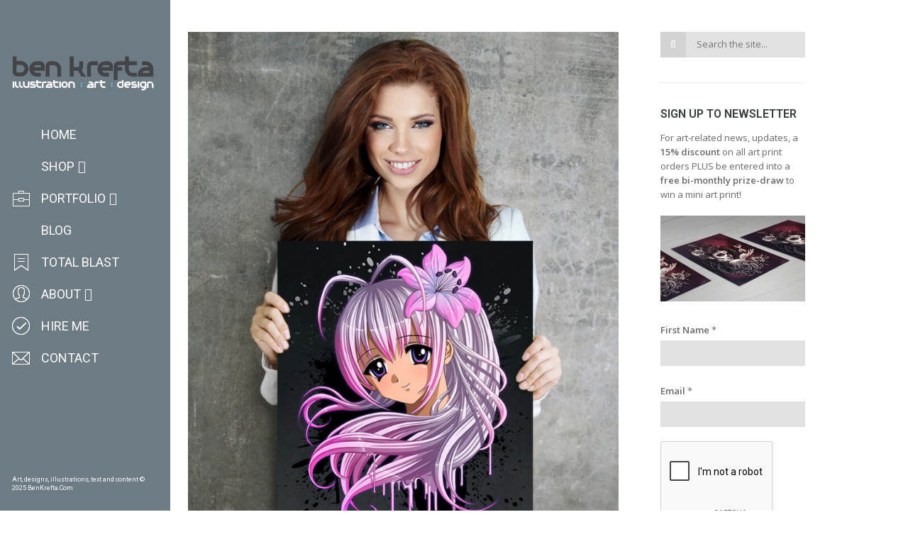

--- FILE ---
content_type: text/html; charset=UTF-8
request_url: https://www.benkrefta.com/artwork-by-ben-krefta-77/
body_size: 39819
content:
<!DOCTYPE html>
<html lang="en-GB" class="fullsize_header content-align-center">
<head>
    <meta http-equiv="Content-Type" content="text/html; charset=UTF-8">
    <meta name="viewport" content="width=device-width, initial-scale=1, maximum-scale=1">    <link rel="shortcut icon" href="https://www.benkrefta.com/wp-content/uploads/2015/03/favicon11.png" type="image/x-icon">
    <link rel="apple-touch-icon" href="https://www.benkrefta.com/wp-content/uploads/2015/03/favicon11.png">
    <link rel="apple-touch-icon" sizes="72x72" href="https://www.benkrefta.com/wp-content/uploads/2015/03/favicon11.png">
    <link rel="apple-touch-icon" sizes="114x114" href="https://www.benkrefta.com/wp-content/uploads/2015/03/favicon11.png">
    <title>Artwork by Ben Krefta - Ben Krefta.com</title>
    <link rel="pingback" href="https://www.benkrefta.com/xmlrpc.php">
    <script type="text/javascript">
        var gt3_ajaxurl = "https://www.benkrefta.com/wp-admin/admin-ajax.php";
    </script>
    <style>/*BEN K ADDITIONS*/
.floatleft {
float: left;
padding: 0 10px 10px 0;
}
.floatright {
float: right;
padding: 0 0 10px 10px;
}

.grecaptcha-badge {
visibility: hidden;
}</style><!-- Global site tag (gtag.js) - Google Ads: 1027297264 -->
<script async src="https://www.googletagmanager.com/gtag/js?id=AW-1027297264"></script>
<script>
  window.dataLayer = window.dataLayer || [];
  function gtag(){dataLayer.push(arguments);}
  gtag('js', new Date());

  gtag('config', 'AW-1027297264');
</script>

<!-- Google Analytics -->
<script>
  (function(i,s,o,g,r,a,m){i['GoogleAnalyticsObject']=r;i[r]=i[r]||function(){
  (i[r].q=i[r].q||[]).push(arguments)},i[r].l=1*new Date();a=s.createElement(o),
  m=s.getElementsByTagName(o)[0];a.async=1;a.src=g;m.parentNode.insertBefore(a,m)
  })(window,document,'script','https://www.google-analytics.com/analytics.js','ga');

  ga('create', 'UA-88661616-1', 'auto');
  ga('send', 'pageview');
</script>
<!-- End Google Analytics -->
<!-- [BEGIN] Metadata added via All-Meta-Tags plugin by Space X-Chimp ( https://www.spacexchimp.com ) -->
<meta name='p:domain_verify' content='&amp;lt;meta name=&amp;quot;p:domain_verify&amp;quot; content=&amp;quot;7f40bc1583e5008a15b4c0eb1d853556&amp;quot;/&amp;gt;' />
<meta name='author' content='Ben Krefta' />
<meta name='designer' content='Ben Krefta' />
<meta name='copyright' content='Copyright (c) Ben Krefta 2024' />
<meta name='keywords' content='anime artist, manga artist, anime prints, tattoo artist, illustrator, art prints, designer, art, drawings, artwork' />
<!-- [END] Metadata added via All-Meta-Tags plugin by Space X-Chimp ( https://www.spacexchimp.com ) -->

<meta name='robots' content='index, follow, max-image-preview:large, max-snippet:-1, max-video-preview:-1' />
	<style>img:is([sizes="auto" i], [sizes^="auto," i]) { contain-intrinsic-size: 3000px 1500px }</style>
	<script>window._wca = window._wca || [];</script>

	<!-- This site is optimized with the Yoast SEO plugin v26.1.1 - https://yoast.com/wordpress/plugins/seo/ -->
	<link rel="canonical" href="https://www.benkrefta.com/artwork-by-ben-krefta-77/" />
	<meta property="og:locale" content="en_GB" />
	<meta property="og:type" content="article" />
	<meta property="og:title" content="Artwork by Ben Krefta - Ben Krefta.com" />
	<meta property="og:description" content="Artwork by Ben Krefta" />
	<meta property="og:url" content="https://www.benkrefta.com/artwork-by-ben-krefta-77/" />
	<meta property="og:site_name" content="Ben Krefta.com" />
	<meta property="article:publisher" content="https://www.facebook.com/animemangaartist" />
	<meta property="og:image" content="https://www.benkrefta.com/artwork-by-ben-krefta-77" />
	<meta property="og:image:width" content="800" />
	<meta property="og:image:height" content="1055" />
	<meta property="og:image:type" content="image/jpeg" />
	<meta name="twitter:card" content="summary_large_image" />
	<meta name="twitter:site" content="@benkrefta" />
	<script type="application/ld+json" class="yoast-schema-graph">{"@context":"https://schema.org","@graph":[{"@type":"WebPage","@id":"https://www.benkrefta.com/artwork-by-ben-krefta-77/","url":"https://www.benkrefta.com/artwork-by-ben-krefta-77/","name":"Artwork by Ben Krefta - Ben Krefta.com","isPartOf":{"@id":"https://www.benkrefta.com/#website"},"primaryImageOfPage":{"@id":"https://www.benkrefta.com/artwork-by-ben-krefta-77/#primaryimage"},"image":{"@id":"https://www.benkrefta.com/artwork-by-ben-krefta-77/#primaryimage"},"thumbnailUrl":"https://www.benkrefta.com/wp-content/uploads/2022/10/16x20mockup1-12.jpg","datePublished":"2022-10-26T19:24:00+00:00","breadcrumb":{"@id":"https://www.benkrefta.com/artwork-by-ben-krefta-77/#breadcrumb"},"inLanguage":"en-GB","potentialAction":[{"@type":"ReadAction","target":["https://www.benkrefta.com/artwork-by-ben-krefta-77/"]}]},{"@type":"ImageObject","inLanguage":"en-GB","@id":"https://www.benkrefta.com/artwork-by-ben-krefta-77/#primaryimage","url":"https://www.benkrefta.com/wp-content/uploads/2022/10/16x20mockup1-12.jpg","contentUrl":"https://www.benkrefta.com/wp-content/uploads/2022/10/16x20mockup1-12.jpg","width":800,"height":1055,"caption":"Artwork by Ben Krefta"},{"@type":"BreadcrumbList","@id":"https://www.benkrefta.com/artwork-by-ben-krefta-77/#breadcrumb","itemListElement":[{"@type":"ListItem","position":1,"name":"Home","item":"https://www.benkrefta.com/"},{"@type":"ListItem","position":2,"name":"Artwork by Ben Krefta"}]},{"@type":"WebSite","@id":"https://www.benkrefta.com/#website","url":"https://www.benkrefta.com/","name":"Ben Krefta.com","description":"Anime and tattoo inspired illustrator &amp; graphic artist based in the UK","publisher":{"@id":"https://www.benkrefta.com/#/schema/person/2f615004e3cf46cf934a216480d4cd75"},"potentialAction":[{"@type":"SearchAction","target":{"@type":"EntryPoint","urlTemplate":"https://www.benkrefta.com/?s={search_term_string}"},"query-input":{"@type":"PropertyValueSpecification","valueRequired":true,"valueName":"search_term_string"}}],"inLanguage":"en-GB"},{"@type":["Person","Organization"],"@id":"https://www.benkrefta.com/#/schema/person/2f615004e3cf46cf934a216480d4cd75","name":"Ben","image":{"@type":"ImageObject","inLanguage":"en-GB","@id":"https://www.benkrefta.com/#/schema/person/image/","url":"https://www.benkrefta.com/wp-content/uploads/2017/12/BenKreftaLogo4.jpg","contentUrl":"https://www.benkrefta.com/wp-content/uploads/2017/12/BenKreftaLogo4.jpg","width":1060,"height":1060,"caption":"Ben"},"logo":{"@id":"https://www.benkrefta.com/#/schema/person/image/"},"description":"Anime and tattoo inspired illustrator &amp; graphic artist for over 20 years. Author of several how-to-draw manga books. Enjoys anime, sci-fi, tech, philosophy, music, movies :)","sameAs":["https://www.benkrefta.com","https://www.facebook.com/animemangaartist","https://www.instagram.com/benkrefta/","https://www.linkedin.com/in/benkrefta","https://www.pinterest.co.uk/benkrefta/","https://x.com/benkrefta","https://www.youtube.com/benkrefta","https://benkrefta.tumblr.com/","https://en.wikipedia.org/wiki/Ben_Krefta"]}]}</script>
	<!-- / Yoast SEO plugin. -->


<link rel='dns-prefetch' href='//stats.wp.com' />
<link rel='dns-prefetch' href='//secure.gravatar.com' />
<link rel='dns-prefetch' href='//fonts.googleapis.com' />
<link rel='dns-prefetch' href='//v0.wordpress.com' />
<link rel='dns-prefetch' href='//jetpack.wordpress.com' />
<link rel='dns-prefetch' href='//s0.wp.com' />
<link rel='dns-prefetch' href='//public-api.wordpress.com' />
<link rel='dns-prefetch' href='//0.gravatar.com' />
<link rel='dns-prefetch' href='//1.gravatar.com' />
<link rel='dns-prefetch' href='//2.gravatar.com' />
<link rel="alternate" type="application/rss+xml" title="Ben Krefta.com &raquo; Feed" href="https://www.benkrefta.com/feed/" />
<link rel="alternate" type="application/rss+xml" title="Ben Krefta.com &raquo; Comments Feed" href="https://www.benkrefta.com/comments/feed/" />
<link rel="alternate" type="application/rss+xml" title="Ben Krefta.com &raquo; Artwork by Ben Krefta Comments Feed" href="https://www.benkrefta.com/feed/?attachment_id=6112" />
<script type="text/javascript">
/* <![CDATA[ */
window._wpemojiSettings = {"baseUrl":"https:\/\/s.w.org\/images\/core\/emoji\/16.0.1\/72x72\/","ext":".png","svgUrl":"https:\/\/s.w.org\/images\/core\/emoji\/16.0.1\/svg\/","svgExt":".svg","source":{"concatemoji":"https:\/\/www.benkrefta.com\/wp-includes\/js\/wp-emoji-release.min.js?ver=6.8.3"}};
/*! This file is auto-generated */
!function(s,n){var o,i,e;function c(e){try{var t={supportTests:e,timestamp:(new Date).valueOf()};sessionStorage.setItem(o,JSON.stringify(t))}catch(e){}}function p(e,t,n){e.clearRect(0,0,e.canvas.width,e.canvas.height),e.fillText(t,0,0);var t=new Uint32Array(e.getImageData(0,0,e.canvas.width,e.canvas.height).data),a=(e.clearRect(0,0,e.canvas.width,e.canvas.height),e.fillText(n,0,0),new Uint32Array(e.getImageData(0,0,e.canvas.width,e.canvas.height).data));return t.every(function(e,t){return e===a[t]})}function u(e,t){e.clearRect(0,0,e.canvas.width,e.canvas.height),e.fillText(t,0,0);for(var n=e.getImageData(16,16,1,1),a=0;a<n.data.length;a++)if(0!==n.data[a])return!1;return!0}function f(e,t,n,a){switch(t){case"flag":return n(e,"\ud83c\udff3\ufe0f\u200d\u26a7\ufe0f","\ud83c\udff3\ufe0f\u200b\u26a7\ufe0f")?!1:!n(e,"\ud83c\udde8\ud83c\uddf6","\ud83c\udde8\u200b\ud83c\uddf6")&&!n(e,"\ud83c\udff4\udb40\udc67\udb40\udc62\udb40\udc65\udb40\udc6e\udb40\udc67\udb40\udc7f","\ud83c\udff4\u200b\udb40\udc67\u200b\udb40\udc62\u200b\udb40\udc65\u200b\udb40\udc6e\u200b\udb40\udc67\u200b\udb40\udc7f");case"emoji":return!a(e,"\ud83e\udedf")}return!1}function g(e,t,n,a){var r="undefined"!=typeof WorkerGlobalScope&&self instanceof WorkerGlobalScope?new OffscreenCanvas(300,150):s.createElement("canvas"),o=r.getContext("2d",{willReadFrequently:!0}),i=(o.textBaseline="top",o.font="600 32px Arial",{});return e.forEach(function(e){i[e]=t(o,e,n,a)}),i}function t(e){var t=s.createElement("script");t.src=e,t.defer=!0,s.head.appendChild(t)}"undefined"!=typeof Promise&&(o="wpEmojiSettingsSupports",i=["flag","emoji"],n.supports={everything:!0,everythingExceptFlag:!0},e=new Promise(function(e){s.addEventListener("DOMContentLoaded",e,{once:!0})}),new Promise(function(t){var n=function(){try{var e=JSON.parse(sessionStorage.getItem(o));if("object"==typeof e&&"number"==typeof e.timestamp&&(new Date).valueOf()<e.timestamp+604800&&"object"==typeof e.supportTests)return e.supportTests}catch(e){}return null}();if(!n){if("undefined"!=typeof Worker&&"undefined"!=typeof OffscreenCanvas&&"undefined"!=typeof URL&&URL.createObjectURL&&"undefined"!=typeof Blob)try{var e="postMessage("+g.toString()+"("+[JSON.stringify(i),f.toString(),p.toString(),u.toString()].join(",")+"));",a=new Blob([e],{type:"text/javascript"}),r=new Worker(URL.createObjectURL(a),{name:"wpTestEmojiSupports"});return void(r.onmessage=function(e){c(n=e.data),r.terminate(),t(n)})}catch(e){}c(n=g(i,f,p,u))}t(n)}).then(function(e){for(var t in e)n.supports[t]=e[t],n.supports.everything=n.supports.everything&&n.supports[t],"flag"!==t&&(n.supports.everythingExceptFlag=n.supports.everythingExceptFlag&&n.supports[t]);n.supports.everythingExceptFlag=n.supports.everythingExceptFlag&&!n.supports.flag,n.DOMReady=!1,n.readyCallback=function(){n.DOMReady=!0}}).then(function(){return e}).then(function(){var e;n.supports.everything||(n.readyCallback(),(e=n.source||{}).concatemoji?t(e.concatemoji):e.wpemoji&&e.twemoji&&(t(e.twemoji),t(e.wpemoji)))}))}((window,document),window._wpemojiSettings);
/* ]]> */
</script>
<style id='wp-emoji-styles-inline-css' type='text/css'>

	img.wp-smiley, img.emoji {
		display: inline !important;
		border: none !important;
		box-shadow: none !important;
		height: 1em !important;
		width: 1em !important;
		margin: 0 0.07em !important;
		vertical-align: -0.1em !important;
		background: none !important;
		padding: 0 !important;
	}
</style>
<link rel='stylesheet' id='wp-block-library-css' href='https://www.benkrefta.com/wp-includes/css/dist/block-library/style.min.css?ver=6.8.3' type='text/css' media='all' />
<style id='classic-theme-styles-inline-css' type='text/css'>
/*! This file is auto-generated */
.wp-block-button__link{color:#fff;background-color:#32373c;border-radius:9999px;box-shadow:none;text-decoration:none;padding:calc(.667em + 2px) calc(1.333em + 2px);font-size:1.125em}.wp-block-file__button{background:#32373c;color:#fff;text-decoration:none}
</style>
<link rel='stylesheet' id='mediaelement-css' href='https://www.benkrefta.com/wp-includes/js/mediaelement/mediaelementplayer-legacy.min.css?ver=4.2.17' type='text/css' media='all' />
<link rel='stylesheet' id='wp-mediaelement-css' href='https://www.benkrefta.com/wp-includes/js/mediaelement/wp-mediaelement.min.css?ver=6.8.3' type='text/css' media='all' />
<style id='jetpack-sharing-buttons-style-inline-css' type='text/css'>
.jetpack-sharing-buttons__services-list{display:flex;flex-direction:row;flex-wrap:wrap;gap:0;list-style-type:none;margin:5px;padding:0}.jetpack-sharing-buttons__services-list.has-small-icon-size{font-size:12px}.jetpack-sharing-buttons__services-list.has-normal-icon-size{font-size:16px}.jetpack-sharing-buttons__services-list.has-large-icon-size{font-size:24px}.jetpack-sharing-buttons__services-list.has-huge-icon-size{font-size:36px}@media print{.jetpack-sharing-buttons__services-list{display:none!important}}.editor-styles-wrapper .wp-block-jetpack-sharing-buttons{gap:0;padding-inline-start:0}ul.jetpack-sharing-buttons__services-list.has-background{padding:1.25em 2.375em}
</style>
<style id='filebird-block-filebird-gallery-style-inline-css' type='text/css'>
ul.filebird-block-filebird-gallery{margin:auto!important;padding:0!important;width:100%}ul.filebird-block-filebird-gallery.layout-grid{display:grid;grid-gap:20px;align-items:stretch;grid-template-columns:repeat(var(--columns),1fr);justify-items:stretch}ul.filebird-block-filebird-gallery.layout-grid li img{border:1px solid #ccc;box-shadow:2px 2px 6px 0 rgba(0,0,0,.3);height:100%;max-width:100%;-o-object-fit:cover;object-fit:cover;width:100%}ul.filebird-block-filebird-gallery.layout-masonry{-moz-column-count:var(--columns);-moz-column-gap:var(--space);column-gap:var(--space);-moz-column-width:var(--min-width);columns:var(--min-width) var(--columns);display:block;overflow:auto}ul.filebird-block-filebird-gallery.layout-masonry li{margin-bottom:var(--space)}ul.filebird-block-filebird-gallery li{list-style:none}ul.filebird-block-filebird-gallery li figure{height:100%;margin:0;padding:0;position:relative;width:100%}ul.filebird-block-filebird-gallery li figure figcaption{background:linear-gradient(0deg,rgba(0,0,0,.7),rgba(0,0,0,.3) 70%,transparent);bottom:0;box-sizing:border-box;color:#fff;font-size:.8em;margin:0;max-height:100%;overflow:auto;padding:3em .77em .7em;position:absolute;text-align:center;width:100%;z-index:2}ul.filebird-block-filebird-gallery li figure figcaption a{color:inherit}

</style>
<style id='global-styles-inline-css' type='text/css'>
:root{--wp--preset--aspect-ratio--square: 1;--wp--preset--aspect-ratio--4-3: 4/3;--wp--preset--aspect-ratio--3-4: 3/4;--wp--preset--aspect-ratio--3-2: 3/2;--wp--preset--aspect-ratio--2-3: 2/3;--wp--preset--aspect-ratio--16-9: 16/9;--wp--preset--aspect-ratio--9-16: 9/16;--wp--preset--color--black: #000000;--wp--preset--color--cyan-bluish-gray: #abb8c3;--wp--preset--color--white: #ffffff;--wp--preset--color--pale-pink: #f78da7;--wp--preset--color--vivid-red: #cf2e2e;--wp--preset--color--luminous-vivid-orange: #ff6900;--wp--preset--color--luminous-vivid-amber: #fcb900;--wp--preset--color--light-green-cyan: #7bdcb5;--wp--preset--color--vivid-green-cyan: #00d084;--wp--preset--color--pale-cyan-blue: #8ed1fc;--wp--preset--color--vivid-cyan-blue: #0693e3;--wp--preset--color--vivid-purple: #9b51e0;--wp--preset--gradient--vivid-cyan-blue-to-vivid-purple: linear-gradient(135deg,rgba(6,147,227,1) 0%,rgb(155,81,224) 100%);--wp--preset--gradient--light-green-cyan-to-vivid-green-cyan: linear-gradient(135deg,rgb(122,220,180) 0%,rgb(0,208,130) 100%);--wp--preset--gradient--luminous-vivid-amber-to-luminous-vivid-orange: linear-gradient(135deg,rgba(252,185,0,1) 0%,rgba(255,105,0,1) 100%);--wp--preset--gradient--luminous-vivid-orange-to-vivid-red: linear-gradient(135deg,rgba(255,105,0,1) 0%,rgb(207,46,46) 100%);--wp--preset--gradient--very-light-gray-to-cyan-bluish-gray: linear-gradient(135deg,rgb(238,238,238) 0%,rgb(169,184,195) 100%);--wp--preset--gradient--cool-to-warm-spectrum: linear-gradient(135deg,rgb(74,234,220) 0%,rgb(151,120,209) 20%,rgb(207,42,186) 40%,rgb(238,44,130) 60%,rgb(251,105,98) 80%,rgb(254,248,76) 100%);--wp--preset--gradient--blush-light-purple: linear-gradient(135deg,rgb(255,206,236) 0%,rgb(152,150,240) 100%);--wp--preset--gradient--blush-bordeaux: linear-gradient(135deg,rgb(254,205,165) 0%,rgb(254,45,45) 50%,rgb(107,0,62) 100%);--wp--preset--gradient--luminous-dusk: linear-gradient(135deg,rgb(255,203,112) 0%,rgb(199,81,192) 50%,rgb(65,88,208) 100%);--wp--preset--gradient--pale-ocean: linear-gradient(135deg,rgb(255,245,203) 0%,rgb(182,227,212) 50%,rgb(51,167,181) 100%);--wp--preset--gradient--electric-grass: linear-gradient(135deg,rgb(202,248,128) 0%,rgb(113,206,126) 100%);--wp--preset--gradient--midnight: linear-gradient(135deg,rgb(2,3,129) 0%,rgb(40,116,252) 100%);--wp--preset--font-size--small: 13px;--wp--preset--font-size--medium: 20px;--wp--preset--font-size--large: 36px;--wp--preset--font-size--x-large: 42px;--wp--preset--spacing--20: 0.44rem;--wp--preset--spacing--30: 0.67rem;--wp--preset--spacing--40: 1rem;--wp--preset--spacing--50: 1.5rem;--wp--preset--spacing--60: 2.25rem;--wp--preset--spacing--70: 3.38rem;--wp--preset--spacing--80: 5.06rem;--wp--preset--shadow--natural: 6px 6px 9px rgba(0, 0, 0, 0.2);--wp--preset--shadow--deep: 12px 12px 50px rgba(0, 0, 0, 0.4);--wp--preset--shadow--sharp: 6px 6px 0px rgba(0, 0, 0, 0.2);--wp--preset--shadow--outlined: 6px 6px 0px -3px rgba(255, 255, 255, 1), 6px 6px rgba(0, 0, 0, 1);--wp--preset--shadow--crisp: 6px 6px 0px rgba(0, 0, 0, 1);}:where(.is-layout-flex){gap: 0.5em;}:where(.is-layout-grid){gap: 0.5em;}body .is-layout-flex{display: flex;}.is-layout-flex{flex-wrap: wrap;align-items: center;}.is-layout-flex > :is(*, div){margin: 0;}body .is-layout-grid{display: grid;}.is-layout-grid > :is(*, div){margin: 0;}:where(.wp-block-columns.is-layout-flex){gap: 2em;}:where(.wp-block-columns.is-layout-grid){gap: 2em;}:where(.wp-block-post-template.is-layout-flex){gap: 1.25em;}:where(.wp-block-post-template.is-layout-grid){gap: 1.25em;}.has-black-color{color: var(--wp--preset--color--black) !important;}.has-cyan-bluish-gray-color{color: var(--wp--preset--color--cyan-bluish-gray) !important;}.has-white-color{color: var(--wp--preset--color--white) !important;}.has-pale-pink-color{color: var(--wp--preset--color--pale-pink) !important;}.has-vivid-red-color{color: var(--wp--preset--color--vivid-red) !important;}.has-luminous-vivid-orange-color{color: var(--wp--preset--color--luminous-vivid-orange) !important;}.has-luminous-vivid-amber-color{color: var(--wp--preset--color--luminous-vivid-amber) !important;}.has-light-green-cyan-color{color: var(--wp--preset--color--light-green-cyan) !important;}.has-vivid-green-cyan-color{color: var(--wp--preset--color--vivid-green-cyan) !important;}.has-pale-cyan-blue-color{color: var(--wp--preset--color--pale-cyan-blue) !important;}.has-vivid-cyan-blue-color{color: var(--wp--preset--color--vivid-cyan-blue) !important;}.has-vivid-purple-color{color: var(--wp--preset--color--vivid-purple) !important;}.has-black-background-color{background-color: var(--wp--preset--color--black) !important;}.has-cyan-bluish-gray-background-color{background-color: var(--wp--preset--color--cyan-bluish-gray) !important;}.has-white-background-color{background-color: var(--wp--preset--color--white) !important;}.has-pale-pink-background-color{background-color: var(--wp--preset--color--pale-pink) !important;}.has-vivid-red-background-color{background-color: var(--wp--preset--color--vivid-red) !important;}.has-luminous-vivid-orange-background-color{background-color: var(--wp--preset--color--luminous-vivid-orange) !important;}.has-luminous-vivid-amber-background-color{background-color: var(--wp--preset--color--luminous-vivid-amber) !important;}.has-light-green-cyan-background-color{background-color: var(--wp--preset--color--light-green-cyan) !important;}.has-vivid-green-cyan-background-color{background-color: var(--wp--preset--color--vivid-green-cyan) !important;}.has-pale-cyan-blue-background-color{background-color: var(--wp--preset--color--pale-cyan-blue) !important;}.has-vivid-cyan-blue-background-color{background-color: var(--wp--preset--color--vivid-cyan-blue) !important;}.has-vivid-purple-background-color{background-color: var(--wp--preset--color--vivid-purple) !important;}.has-black-border-color{border-color: var(--wp--preset--color--black) !important;}.has-cyan-bluish-gray-border-color{border-color: var(--wp--preset--color--cyan-bluish-gray) !important;}.has-white-border-color{border-color: var(--wp--preset--color--white) !important;}.has-pale-pink-border-color{border-color: var(--wp--preset--color--pale-pink) !important;}.has-vivid-red-border-color{border-color: var(--wp--preset--color--vivid-red) !important;}.has-luminous-vivid-orange-border-color{border-color: var(--wp--preset--color--luminous-vivid-orange) !important;}.has-luminous-vivid-amber-border-color{border-color: var(--wp--preset--color--luminous-vivid-amber) !important;}.has-light-green-cyan-border-color{border-color: var(--wp--preset--color--light-green-cyan) !important;}.has-vivid-green-cyan-border-color{border-color: var(--wp--preset--color--vivid-green-cyan) !important;}.has-pale-cyan-blue-border-color{border-color: var(--wp--preset--color--pale-cyan-blue) !important;}.has-vivid-cyan-blue-border-color{border-color: var(--wp--preset--color--vivid-cyan-blue) !important;}.has-vivid-purple-border-color{border-color: var(--wp--preset--color--vivid-purple) !important;}.has-vivid-cyan-blue-to-vivid-purple-gradient-background{background: var(--wp--preset--gradient--vivid-cyan-blue-to-vivid-purple) !important;}.has-light-green-cyan-to-vivid-green-cyan-gradient-background{background: var(--wp--preset--gradient--light-green-cyan-to-vivid-green-cyan) !important;}.has-luminous-vivid-amber-to-luminous-vivid-orange-gradient-background{background: var(--wp--preset--gradient--luminous-vivid-amber-to-luminous-vivid-orange) !important;}.has-luminous-vivid-orange-to-vivid-red-gradient-background{background: var(--wp--preset--gradient--luminous-vivid-orange-to-vivid-red) !important;}.has-very-light-gray-to-cyan-bluish-gray-gradient-background{background: var(--wp--preset--gradient--very-light-gray-to-cyan-bluish-gray) !important;}.has-cool-to-warm-spectrum-gradient-background{background: var(--wp--preset--gradient--cool-to-warm-spectrum) !important;}.has-blush-light-purple-gradient-background{background: var(--wp--preset--gradient--blush-light-purple) !important;}.has-blush-bordeaux-gradient-background{background: var(--wp--preset--gradient--blush-bordeaux) !important;}.has-luminous-dusk-gradient-background{background: var(--wp--preset--gradient--luminous-dusk) !important;}.has-pale-ocean-gradient-background{background: var(--wp--preset--gradient--pale-ocean) !important;}.has-electric-grass-gradient-background{background: var(--wp--preset--gradient--electric-grass) !important;}.has-midnight-gradient-background{background: var(--wp--preset--gradient--midnight) !important;}.has-small-font-size{font-size: var(--wp--preset--font-size--small) !important;}.has-medium-font-size{font-size: var(--wp--preset--font-size--medium) !important;}.has-large-font-size{font-size: var(--wp--preset--font-size--large) !important;}.has-x-large-font-size{font-size: var(--wp--preset--font-size--x-large) !important;}
:where(.wp-block-post-template.is-layout-flex){gap: 1.25em;}:where(.wp-block-post-template.is-layout-grid){gap: 1.25em;}
:where(.wp-block-columns.is-layout-flex){gap: 2em;}:where(.wp-block-columns.is-layout-grid){gap: 2em;}
:root :where(.wp-block-pullquote){font-size: 1.5em;line-height: 1.6;}
</style>
<link rel='stylesheet' id='contact-form-7-css' href='https://www.benkrefta.com/wp-content/plugins/contact-form-7/includes/css/styles.css?ver=6.1.2' type='text/css' media='all' />
<link rel='stylesheet' id='easingslider-css' href='https://www.benkrefta.com/wp-content/plugins/easing-slider/assets/css/public.min.css?ver=3.0.8' type='text/css' media='all' />
<link rel='stylesheet' id='woocommerce-layout-css' href='https://www.benkrefta.com/wp-content/plugins/woocommerce/assets/css/woocommerce-layout.css?ver=10.2.3' type='text/css' media='all' />
<style id='woocommerce-layout-inline-css' type='text/css'>

	.infinite-scroll .woocommerce-pagination {
		display: none;
	}
</style>
<link rel='stylesheet' id='woocommerce-smallscreen-css' href='https://www.benkrefta.com/wp-content/plugins/woocommerce/assets/css/woocommerce-smallscreen.css?ver=10.2.3' type='text/css' media='only screen and (max-width: 768px)' />
<link rel='stylesheet' id='woocommerce-general-css' href='https://www.benkrefta.com/wp-content/plugins/woocommerce/assets/css/woocommerce.css?ver=10.2.3' type='text/css' media='all' />
<style id='woocommerce-inline-inline-css' type='text/css'>
.woocommerce form .form-row .required { visibility: visible; }
</style>
<link rel='stylesheet' id='brands-styles-css' href='https://www.benkrefta.com/wp-content/plugins/woocommerce/assets/css/brands.css?ver=10.2.3' type='text/css' media='all' />
<link rel='stylesheet' id='gt3_default_style-css' href='https://www.benkrefta.com/wp-content/themes/gt3-wp-eclipse/style.css?ver=6.8.3' type='text/css' media='all' />
<link rel='stylesheet' id='gt3_theme-css' href='https://www.benkrefta.com/wp-content/themes/gt3-wp-eclipse/css/theme.css?ver=6.8.3' type='text/css' media='all' />
<link rel='stylesheet' id='gt3_responsive-css' href='https://www.benkrefta.com/wp-content/themes/gt3-wp-eclipse/css/responsive.css?ver=6.8.3' type='text/css' media='all' />
<link rel='stylesheet' id='gt3_custom-css' href='https://www.benkrefta.com/wp-content/uploads/custom.css?ver=6.8.3' type='text/css' media='all' />
<link rel='stylesheet' id='gt3_nextgen-css' href='https://www.benkrefta.com/wp-content/themes/gt3-wp-eclipse/css/nextgen.css?ver=6.8.3' type='text/css' media='all' />
<link rel='stylesheet' id='AllFonts-css' href='https://fonts.googleapis.com/css?family=Roboto%3A200%2C400%2C600%2C700%2C700Italic%7CRoboto%3A400%2C600%7COpen+Sans%3A300%2C400%2C600&#038;ver=6.8.3' type='text/css' media='all' />
<link rel='stylesheet' id='amazon-link-style-css' href='https://www.benkrefta.com/wp-content/plugins/amazon-link/Amazon.css?ver=3.2.10' type='text/css' media='all' />
<link rel='stylesheet' id='sharedaddy-css' href='https://www.benkrefta.com/wp-content/plugins/jetpack/modules/sharedaddy/sharing.css?ver=15.1.1' type='text/css' media='all' />
<link rel='stylesheet' id='social-logos-css' href='https://www.benkrefta.com/wp-content/plugins/jetpack/_inc/social-logos/social-logos.min.css?ver=15.1.1' type='text/css' media='all' />
<link rel='stylesheet' id='css_woo-css' href='https://www.benkrefta.com/wp-content/themes/gt3-wp-eclipse/css/woo.css?ver=6.8.3' type='text/css' media='all' />
<script type="text/javascript" src="https://www.benkrefta.com/wp-includes/js/jquery/jquery.min.js?ver=3.7.1" id="jquery-core-js"></script>
<script type="text/javascript" src="https://www.benkrefta.com/wp-includes/js/jquery/jquery-migrate.min.js?ver=3.4.1" id="jquery-migrate-js"></script>
<script type="text/javascript" src="https://www.benkrefta.com/wp-content/plugins/easing-slider/assets/js/public.min.js?ver=3.0.8" id="easingslider-js"></script>
<script type="text/javascript" id="image-watermark-no-right-click-js-before">
/* <![CDATA[ */
var iwArgsNoRightClick = {"rightclick":"Y","draganddrop":"Y"};
/* ]]> */
</script>
<script type="text/javascript" src="https://www.benkrefta.com/wp-content/plugins/image-watermark/js/no-right-click.js?ver=1.8.0" id="image-watermark-no-right-click-js"></script>
<script type="text/javascript" src="https://www.benkrefta.com/wp-content/plugins/woocommerce/assets/js/jquery-blockui/jquery.blockUI.min.js?ver=2.7.0-wc.10.2.3" id="jquery-blockui-js" defer="defer" data-wp-strategy="defer"></script>
<script type="text/javascript" id="wc-add-to-cart-js-extra">
/* <![CDATA[ */
var wc_add_to_cart_params = {"ajax_url":"\/wp-admin\/admin-ajax.php","wc_ajax_url":"\/?wc-ajax=%%endpoint%%","i18n_view_cart":"View basket","cart_url":"https:\/\/www.benkrefta.com\/cart\/","is_cart":"","cart_redirect_after_add":"yes"};
/* ]]> */
</script>
<script type="text/javascript" src="https://www.benkrefta.com/wp-content/plugins/woocommerce/assets/js/frontend/add-to-cart.min.js?ver=10.2.3" id="wc-add-to-cart-js" defer="defer" data-wp-strategy="defer"></script>
<script type="text/javascript" src="https://www.benkrefta.com/wp-content/plugins/woocommerce/assets/js/js-cookie/js.cookie.min.js?ver=2.1.4-wc.10.2.3" id="js-cookie-js" defer="defer" data-wp-strategy="defer"></script>
<script type="text/javascript" id="woocommerce-js-extra">
/* <![CDATA[ */
var woocommerce_params = {"ajax_url":"\/wp-admin\/admin-ajax.php","wc_ajax_url":"\/?wc-ajax=%%endpoint%%","i18n_password_show":"Show password","i18n_password_hide":"Hide password"};
/* ]]> */
</script>
<script type="text/javascript" src="https://www.benkrefta.com/wp-content/plugins/woocommerce/assets/js/frontend/woocommerce.min.js?ver=10.2.3" id="woocommerce-js" defer="defer" data-wp-strategy="defer"></script>
<script type="text/javascript" src="https://stats.wp.com/s-202603.js" id="woocommerce-analytics-js" defer="defer" data-wp-strategy="defer"></script>
<link rel="https://api.w.org/" href="https://www.benkrefta.com/wp-json/" /><link rel="alternate" title="JSON" type="application/json" href="https://www.benkrefta.com/wp-json/wp/v2/media/6112" /><link rel="EditURI" type="application/rsd+xml" title="RSD" href="https://www.benkrefta.com/xmlrpc.php?rsd" />
<meta name="generator" content="WordPress 6.8.3" />
<meta name="generator" content="WooCommerce 10.2.3" />
<link rel='shortlink' href='https://wp.me/a67Wgm-1AA' />
<link rel="alternate" title="oEmbed (JSON)" type="application/json+oembed" href="https://www.benkrefta.com/wp-json/oembed/1.0/embed?url=https%3A%2F%2Fwww.benkrefta.com%2Fartwork-by-ben-krefta-77%2F" />
<link rel="alternate" title="oEmbed (XML)" type="text/xml+oembed" href="https://www.benkrefta.com/wp-json/oembed/1.0/embed?url=https%3A%2F%2Fwww.benkrefta.com%2Fartwork-by-ben-krefta-77%2F&#038;format=xml" />
	<style>img#wpstats{display:none}</style>
		<meta name="p:domain_verify" content="7dae6d8d2fc9d16c0626c2aefd1c4489"/><script>var eclipse_var = true;</script>	<noscript><style>.woocommerce-product-gallery{ opacity: 1 !important; }</style></noscript>
	<link rel="icon" href="https://www.benkrefta.com/wp-content/uploads/2024/06/cropped-favicon2-32x32.png" sizes="32x32" />
<link rel="icon" href="https://www.benkrefta.com/wp-content/uploads/2024/06/cropped-favicon2-192x192.png" sizes="192x192" />
<link rel="apple-touch-icon" href="https://www.benkrefta.com/wp-content/uploads/2024/06/cropped-favicon2-180x180.png" />
<meta name="msapplication-TileImage" content="https://www.benkrefta.com/wp-content/uploads/2024/06/cropped-favicon2-270x270.png" />
</head>

<body data-rsssl=1 class="attachment wp-singular attachment-template-default single single-attachment postid-6112 attachmentid-6112 attachment-jpeg wp-theme-gt3-wp-eclipse page_with_custom_pattern   default-type theme-gt3-wp-eclipse woocommerce-no-js">

<header class="menu-left main_header fullsize">
    <div class="header_wrapper">
        <a href="javascript:void(0)" class="header_toggler"></a>
        <div class="logo_wrapper">
            <a href="https://www.benkrefta.com/" class="logo"><img src="https://www.benkrefta.com/wp-content/uploads/2021/07/logo2.png" alt=""  width="200" height="57" class="logo_def"><img src="https://www.benkrefta.com/wp-content/uploads/2021/07/logo2-1.png" alt="" width="200" height="57" class="logo_retina"></a>
		</div>
        <nav>
            <div class="menu-main-menu-container"><ul id="menu-main-menu" class="menu"><li id="menu-item-2212" class="mymenu-icon mymenu-icon-home menu-item menu-item-type-post_type menu-item-object-page menu-item-home menu-item-2212"><a href="https://www.benkrefta.com/"><span>HOME</span></a></li>
<li id="menu-item-2528" class="mymenu-icon mymenu-icon-cart menu-item menu-item-type-post_type menu-item-object-page menu-item-has-children menu-item-2528"><a href="https://www.benkrefta.com/shop/"><span>SHOP</span></a>
<ul class="sub-menu">
	<li id="menu-item-2155" class="mymenu-icon mymenu-icon-keypad menu-item menu-item-type-post_type menu-item-object-page menu-item-2155"><a href="https://www.benkrefta.com/shop/"><span>SHOP ITEMS</span></a></li>
	<li id="menu-item-2154" class="mymenu-icon mymenu-icon-cart menu-item menu-item-type-post_type menu-item-object-page menu-item-2154"><a href="https://www.benkrefta.com/cart/"><span>CART</span></a></li>
	<li id="menu-item-2153" class="mymenu-icon mymenu-icon-junk menu-item menu-item-type-post_type menu-item-object-page menu-item-2153"><a href="https://www.benkrefta.com/checkout/"><span>CHECKOUT</span></a></li>
</ul>
</li>
<li id="menu-item-2067" class="mymenu-icon mymenu-icon-portfolio menu-item menu-item-type-custom menu-item-object-custom menu-item-has-children menu-item-2067"><a href="/gallery-masonry/"><span>PORTFOLIO</span></a>
<ul class="sub-menu">
	<li id="menu-item-5171" class="mymenu-icon mymenu-icon-ribbon menu-item menu-item-type-post_type menu-item-object-page menu-item-5171"><a href="https://www.benkrefta.com/gallery-masonry/"><span>GALLERY</span></a></li>
	<li id="menu-item-2121" class="mymenu-icon mymenu-icon-play menu-item menu-item-type-post_type menu-item-object-page menu-item-2121"><a href="https://www.benkrefta.com/slider/"><span>SLIDE SHOW</span></a></li>
	<li id="menu-item-2085" class="mymenu-icon mymenu-icon-file menu-item menu-item-type-post_type menu-item-object-page menu-item-2085"><a href="https://www.benkrefta.com/projects/"><span>PROJECTS</span></a></li>
</ul>
</li>
<li id="menu-item-2201" class="mymenu-icon mymenu-icon-comment menu-item menu-item-type-post_type menu-item-object-page menu-item-2201"><a href="https://www.benkrefta.com/blog/"><span>BLOG</span></a></li>
<li id="menu-item-6957" class="mymenu-icon mymenu-icon-ribbon menu-item menu-item-type-post_type menu-item-object-page menu-item-6957"><a href="https://www.benkrefta.com/totalblast/"><span>TOTAL BLAST</span></a></li>
<li id="menu-item-2285" class="mymenu-icon mymenu-icon-user menu-item menu-item-type-custom menu-item-object-custom menu-item-has-children menu-item-2285"><a href="/profile/"><span>ABOUT</span></a>
<ul class="sub-menu">
	<li id="menu-item-2284" class="mymenu-icon mymenu-icon-ribbon menu-item menu-item-type-post_type menu-item-object-page menu-item-2284"><a href="https://www.benkrefta.com/profile/"><span>PROFILE</span></a></li>
	<li id="menu-item-2283" class="mymenu-icon mymenu-icon-ribbon menu-item menu-item-type-post_type menu-item-object-page menu-item-2283"><a href="https://www.benkrefta.com/backstory/"><span>BACKSTORY</span></a></li>
	<li id="menu-item-2065" class="mymenu-icon mymenu-icon-info menu-item menu-item-type-post_type menu-item-object-page menu-item-2065"><a href="https://www.benkrefta.com/workflow/"><span>WORKFLOW</span></a></li>
	<li id="menu-item-5182" class="mymenu-icon mymenu-icon-ribbon menu-item menu-item-type-post_type menu-item-object-page menu-item-5182"><a href="https://www.benkrefta.com/newsletter/"><span>NEWS LETTER</span></a></li>
</ul>
</li>
<li id="menu-item-2329" class="mymenu-icon mymenu-icon-check menu-item menu-item-type-post_type menu-item-object-page menu-item-2329"><a href="https://www.benkrefta.com/hire-me/"><span>HIRE ME</span></a></li>
<li id="menu-item-2180" class="mymenu-icon mymenu-icon-mail menu-item menu-item-type-post_type menu-item-object-page menu-item-2180"><a href="https://www.benkrefta.com/contact/"><span>CONTACT</span></a></li>
</ul></div>        </nav>
        <footer>
            <section class="socials">
                <ul class='socials_list'><li><a class='ico_social_facebook' target='_blank' href='https://www.facebook.com/animemangaartist' title='Facebook'></a></li><li><a class='ico_social_pinterest' target='_blank' href='https://www.pinterest.co.uk/benkrefta/' title='Pinterest'></a></li><li><a class='ico_social_tumblr' target='_blank' href='https://benkrefta.tumblr.com/' title='Tumblr'></a></li><li><a class='ico_social_instagram' target='_blank' href='https://instagram.com/benkrefta' title='Instagram'></a></li><li><a class='ico_social_twitter' target='_blank' href='https://twitter.com/BenKrefta' title='Twitter'></a></li><li><a class='ico_social_youtube' target='_blank' href='https://www.youtube.com/benkrefta' title='Youtube'></a></li><li><a class='ico_social_vimeo' target='_blank' href='https://vimeo.com/benkrefta/' title='Vimeo'></a></li><li><a class='ico_social_deviantart' target='_blank' href='https://bomu.deviantart.com/' title='Deviantart'></a></li><li><a class='ico_social_linked' target='_blank' href='https://www.linkedin.com/in/benkrefta' title='Linked In'></a></li><li><a class='ico_social_behance' target='_blank' href='https://www.behance.net/benkrefta' title='Behance'></a></li></ul>            </section>
            <section class="copyright">
                Art, designs, illustrations, text and content © 2025 BenKrefta.Com            </section>
        </footer>
        <div class="clear"></div>
    </div>
</header>

<div class="main_wrapper">
    <div class="content_wrapper">
        <div class="container">
            <div class="content_block right-sidebar row">
                <div
                    class="fl-container span9">
                    <div class="row">
                        <div class="posts-block span12">
                            <div class="contentarea">
                                <div class="row">
                                    <div class="span12 module_cont module_standimage  ">
                                        <div class="blog_post_page portfolio_post blog_post_content">

                                            <img width="607" height="800" src="https://www.benkrefta.com/wp-content/uploads/2022/10/16x20mockup1-12.jpg" class="attachment-1170x800 size-1170x800" alt="" decoding="async" fetchpriority="high" srcset="https://www.benkrefta.com/wp-content/uploads/2022/10/16x20mockup1-12.jpg 800w, https://www.benkrefta.com/wp-content/uploads/2022/10/16x20mockup1-12-227x300.jpg 227w, https://www.benkrefta.com/wp-content/uploads/2022/10/16x20mockup1-12-776x1024.jpg 776w, https://www.benkrefta.com/wp-content/uploads/2022/10/16x20mockup1-12-114x150.jpg 114w, https://www.benkrefta.com/wp-content/uploads/2022/10/16x20mockup1-12-768x1013.jpg 768w, https://www.benkrefta.com/wp-content/uploads/2022/10/16x20mockup1-12-600x791.jpg 600w" sizes="(max-width: 607px) 100vw, 607px" />
                                            <section class="blog_post-topline">
                                                                                                    <h2 class="blog_post-title">Artwork by Ben Krefta</h2>
                                                                                                <div class="blog_post-meta">
                                                    <span class="attachment-meta"><time class="entry-date" datetime="2022-10-26T20:24:00+01:00">26/10/2022</time></span><span class="attachment-meta full-size-link"><a href="https://www.benkrefta.com/wp-content/uploads/2022/10/16x20mockup1-12.jpg" title="Link to full-size image">Full resolution (800 &times; 1055)</a></span>                                                </div>
                                            </section>
                                            

                                            <div class="prev_next_links">
                                                <span class="gallery_back"><a
                                                        href="javascript:history.back()">&laquo; Back</a></span>
                                            </div>
                                        </div>
                                    </div>
                                </div>
                                <!-- .entry-content -->
                            </div>
                            <!-- .contentarea -->
                        </div>
                                            </div>
                    <div class="clear"><!-- ClearFix --></div>
                </div>
                <!-- .fl-container -->
                <div class='right-sidebar-block span3'><div class="sidepanel widget_search"><form name="search_form" method="get" action="https://www.benkrefta.com/" class="search_form">
    <input type="text" name="s" value="" placeholder="Search the site..." class="field_search">
</form></div><div class="sidepanel widget_block"><hr style="border-top:1px solid #ededed; border-bottom: none"></div>      <div class="sidepanel widget_mailpoet_form">
  
      <h6 class="sidebar_header">Sign up to Newsletter</h6>
  
  <div class="
    mailpoet_form_popup_overlay
      "></div>
  <div
    id="mailpoet_form_1"
    class="
      mailpoet_form
      mailpoet_form_widget
      mailpoet_form_position_
      mailpoet_form_animation_
    "
      >

    <style type="text/css">
     #mailpoet_form_1 .mailpoet_form {  }
#mailpoet_form_1 .mailpoet_paragraph { line-height: 20px; }
#mailpoet_form_1 .mailpoet_segment_label, #mailpoet_form_1 .mailpoet_text_label, #mailpoet_form_1 .mailpoet_textarea_label, #mailpoet_form_1 .mailpoet_select_label, #mailpoet_form_1 .mailpoet_radio_label, #mailpoet_form_1 .mailpoet_checkbox_label, #mailpoet_form_1 .mailpoet_list_label, #mailpoet_form_1 .mailpoet_date_label { display: block; font-weight: bold; }
#mailpoet_form_1 .mailpoet_text, #mailpoet_form_1 .mailpoet_textarea, #mailpoet_form_1 .mailpoet_select, #mailpoet_form_1 .mailpoet_date_month, #mailpoet_form_1 .mailpoet_date_day, #mailpoet_form_1 .mailpoet_date_year, #mailpoet_form_1 .mailpoet_date { display: block; }
#mailpoet_form_1 .mailpoet_text, #mailpoet_form_1 .mailpoet_textarea { width: 200px; }
#mailpoet_form_1 .mailpoet_checkbox {  }
#mailpoet_form_1 .mailpoet_submit input {  }
#mailpoet_form_1 .mailpoet_divider {  }
#mailpoet_form_1 .mailpoet_message {  }
#mailpoet_form_1 .mailpoet_validate_success { font-weight: 600; color: #468847; }
#mailpoet_form_1 .mailpoet_validate_error { color: #b94a48; }
#mailpoet_form_1 .mailpoet_form_loading { width: 30px; text-align: center; line-height: normal; }
#mailpoet_form_1 .mailpoet_form_loading > span { width: 5px; height: 5px; background-color: #5b5b5b; }#mailpoet_form_1{border-radius: 0px;text-align: left;}#mailpoet_form_1 form.mailpoet_form {padding: 0px;}#mailpoet_form_1{width: 100%;}#mailpoet_form_1 .mailpoet_message {margin: 0; padding: 0 20px;}#mailpoet_form_1 .mailpoet_paragraph.last {margin-bottom: 0} @media (max-width: 500px) {#mailpoet_form_1 {background-image: none;}} @media (min-width: 500px) {#mailpoet_form_1 .last .mailpoet_paragraph:last-child {margin-bottom: 0}}  @media (max-width: 500px) {#mailpoet_form_1 .mailpoet_form_column:last-child .mailpoet_paragraph:last-child {margin-bottom: 0}} 
    </style>

    <form
      target="_self"
      method="post"
      action="https://www.benkrefta.com/wp-admin/admin-post.php?action=mailpoet_subscription_form"
      class="mailpoet_form mailpoet_form_form mailpoet_form_widget"
      novalidate
      data-delay=""
      data-exit-intent-enabled=""
      data-font-family=""
      data-cookie-expiration-time=""
    >
      <input type="hidden" name="data[form_id]" value="1" />
      <input type="hidden" name="token" value="d5f6cc0283" />
      <input type="hidden" name="api_version" value="v1" />
      <input type="hidden" name="endpoint" value="subscribers" />
      <input type="hidden" name="mailpoet_method" value="subscribe" />

      <label class="mailpoet_hp_email_label" style="display: none !important;">Please leave this field empty<input type="email" name="data[email]"/></label><div class="mailpoet_paragraph " >For art-related news, updates, a <strong>15% discount </strong>on all art print orders PLUS be entered into a <strong>free bi-monthly prize-draw</strong> to win a mini art print!<br />
<br><img src="https://www.benkrefta.com/wp-content/uploads/2020/03/PrintMockupsugarskulltimer3.jpg" width="100%"></img></div>
<div class="mailpoet_paragraph "><label for="form_first_name_1" class="mailpoet_text_label"  data-automation-id="form_first_name_label" >First Name <span class="mailpoet_required" aria-hidden="true">*</span></label><input type="text" autocomplete="given-name" class="mailpoet_text" id="form_first_name_1" name="data[form_field_MjkyZjJmODU5NDU2X2ZpcnN0X25hbWU=]" title="First Name" value="" style="padding:5px;margin: 0 auto 0 0;" data-automation-id="form_first_name" data-parsley-errors-container=".mailpoet_error_vdir0" data-parsley-names='[&quot;Please specify a valid name.&quot;,&quot;Addresses in names are not permitted, please add your name instead.&quot;]' data-parsley-required="true" required aria-required="true" data-parsley-required-message="This field is required."/><span class="mailpoet_error_vdir0"></span></div>
<div class="mailpoet_paragraph "><label for="form_email_1" class="mailpoet_text_label"  data-automation-id="form_email_label" >Email <span class="mailpoet_required" aria-hidden="true">*</span></label><input type="email" autocomplete="email" class="mailpoet_text" id="form_email_1" name="data[form_field_MWZlYjhmMWM1OWE3X2VtYWls]" title="Email" value="" style="padding:5px;margin: 0 auto 0 0;" data-automation-id="form_email" data-parsley-errors-container=".mailpoet_error_q8acq" data-parsley-required="true" required aria-required="true" data-parsley-minlength="6" data-parsley-maxlength="150" data-parsley-type-message="This value should be a valid email." data-parsley-required-message="This field is required."/><span class="mailpoet_error_q8acq"></span></div>
<div class="mailpoet_recaptcha" data-sitekey="6LcQ6HYUAAAAAElX5kRYkFYWrkYqXKtcFgEJ41WU" >
      <div class="mailpoet_recaptcha_container"></div>
      <noscript>
        <div>
          <div class="mailpoet_recaptcha_noscript_container">
            <div>
              <iframe src="https://www.google.com/recaptcha/api/fallback?k=6LcQ6HYUAAAAAElX5kRYkFYWrkYqXKtcFgEJ41WU" frameborder="0" scrolling="no">
              </iframe>
            </div>
          </div>
          <div class="mailpoet_recaptcha_noscript_input">
            <textarea id="g-recaptcha-response" name="data[recaptcha]" class="g-recaptcha-response">
            </textarea>
          </div>
        </div>
      </noscript>
      <input class="mailpoet_recaptcha_field" type="hidden" name="recaptchaWidgetId">
    </div><div class="parsley-errors-list parsley-required mailpoet_error_recaptcha">This field is required.</div><div class="mailpoet_paragraph "><input type="submit" class="mailpoet_submit" value="SUBSCRIBE" data-automation-id="subscribe-submit-button" style="background-color:#687a83;border-style:solid;border-radius:6px !important;border-width:1px;border-color:#abb8c3;padding:10px;margin: 0 auto 0 0;font-size:16px;line-height:1.5;height:auto;color:#ffffff;font-weight:bold;" /><span class="mailpoet_form_loading"><span class="mailpoet_bounce1"></span><span class="mailpoet_bounce2"></span><span class="mailpoet_bounce3"></span></span></div>

      <div class="mailpoet_message">
        <p class="mailpoet_validate_success"
                style="display:none;"
                >Many thanks for subscribing!
        </p>
        <p class="mailpoet_validate_error"
                style="display:none;"
                >        </p>
      </div>
    </form>

      </div>

      </div>
  <div class="sidepanel widget_block"><hr style="border-top:1px solid #ededed; border-bottom: none; margin-top:-20px">
<p>&nbsp;</p>
<h6>FEATURED PRODUCTS</h6></div><div class="sidepanel widget_block"><div data-align-buttons="true" data-block-name="woocommerce/handpicked-products" data-columns="1" data-content-visibility="{&quot;title&quot;:true,&quot;price&quot;:true,&quot;rating&quot;:false,&quot;button&quot;:false,&quot;image&quot;:true}" data-orderby="price_asc" data-products="[4162,5424,8051,5647,5485,5275]" class="wc-block-grid wp-block-handpicked-products wp-block-woocommerce-handpicked-products wc-block-handpicked-products has-1-columns has-multiple-rows has-aligned-buttons"><ul class="wc-block-grid__products"><li class="wc-block-grid__product">
				<a href="https://www.benkrefta.com/shop/medusa-4-inch-vinyl-sticker/" class="wc-block-grid__product-link">
					
					<div class="wc-block-grid__product-image"><img decoding="async" width="300" height="420" src="https://www.benkrefta.com/wp-content/uploads/2025/06/Medusa_Sticker-1-300x420.jpg" class="attachment-woocommerce_thumbnail size-woocommerce_thumbnail" alt="Medusa Sticker" /></div>
					<div class="wc-block-grid__product-title">Medusa - 4 inch Vinyl Sticker</div>
				</a>
				<div class="wc-block-grid__product-price price"><span class="woocommerce-Price-amount amount"><span class="woocommerce-Price-currencySymbol">&pound;</span>4.00</span></div>
				
				
			</li><li class="wc-block-grid__product">
				<a href="https://www.benkrefta.com/shop/bowsette-print-a3/" class="wc-block-grid__product-link">
					
					<div class="wc-block-grid__product-image"><img decoding="async" width="300" height="420" src="https://www.benkrefta.com/wp-content/uploads/2019/07/Print_Mock_Bowsette-300x420.jpg" class="attachment-woocommerce_thumbnail size-woocommerce_thumbnail" alt="Anime Bowsette" /></div>
					<div class="wc-block-grid__product-title">Bowsette Art Print - A3</div>
				</a>
				<div class="wc-block-grid__product-price price"><span class="woocommerce-Price-amount amount" aria-hidden="true"><span class="woocommerce-Price-currencySymbol">&pound;</span>17.99</span> <span aria-hidden="true">&ndash;</span> <span class="woocommerce-Price-amount amount" aria-hidden="true"><span class="woocommerce-Price-currencySymbol">&pound;</span>27.99</span><span class="screen-reader-text">Price range: &pound;17.99 through &pound;27.99</span></div>
				
				
			</li><li class="wc-block-grid__product">
				<a href="https://www.benkrefta.com/shop/t-shirt-dio-and-the-world-short-sleeve-tee/" class="wc-block-grid__product-link">
					<div class="wc-block-grid__product-onsale">
			<span aria-hidden="true">Sale</span>
			<span class="screen-reader-text">Product on sale</span>
		</div>
					<div class="wc-block-grid__product-image"><img loading="lazy" decoding="async" width="300" height="420" src="https://www.benkrefta.com/wp-content/uploads/2022/03/SHIRTMockup1M_dio-300x420.jpg" class="attachment-woocommerce_thumbnail size-woocommerce_thumbnail" alt="Dio and the World - Men&#039;s" /></div>
					<div class="wc-block-grid__product-title">T-SHIRT Dio and the World - Short Sleeve Tee</div>
				</a>
				<div class="wc-block-grid__product-price price"><del aria-hidden="true"><span class="woocommerce-Price-amount amount"><span class="woocommerce-Price-currencySymbol">&pound;</span>24.99</span></del> <span class="screen-reader-text">Original price was: &pound;24.99.</span><ins aria-hidden="true"><span class="woocommerce-Price-amount amount"><span class="woocommerce-Price-currencySymbol">&pound;</span>19.99</span></ins><span class="screen-reader-text">Current price is: &pound;19.99.</span></div>
				
				
			</li><li class="wc-block-grid__product">
				<a href="https://www.benkrefta.com/shop/t-shirt-danganronpa-short-sleeve-tee/" class="wc-block-grid__product-link">
					<div class="wc-block-grid__product-onsale">
			<span aria-hidden="true">Sale</span>
			<span class="screen-reader-text">Product on sale</span>
		</div>
					<div class="wc-block-grid__product-image"><img loading="lazy" decoding="async" width="300" height="420" src="https://www.benkrefta.com/wp-content/uploads/2022/09/SHIRTMockup1M_junko-300x420.jpg" class="attachment-woocommerce_thumbnail size-woocommerce_thumbnail" alt="Mens Junko Danganronpa Tshirt" /></div>
					<div class="wc-block-grid__product-title">T-SHIRT Danganronpa - Short Sleeve Tee</div>
				</a>
				<div class="wc-block-grid__product-price price"><del aria-hidden="true"><span class="woocommerce-Price-amount amount"><span class="woocommerce-Price-currencySymbol">&pound;</span>24.99</span></del> <span class="screen-reader-text">Original price was: &pound;24.99.</span><ins aria-hidden="true"><span class="woocommerce-Price-amount amount"><span class="woocommerce-Price-currencySymbol">&pound;</span>19.99</span></ins><span class="screen-reader-text">Current price is: &pound;19.99.</span></div>
				
				
			</li><li class="wc-block-grid__product">
				<a href="https://www.benkrefta.com/shop/japanese-geisha-wall-art-canvas/" class="wc-block-grid__product-link">
					
					<div class="wc-block-grid__product-image"><img loading="lazy" decoding="async" width="300" height="420" src="https://www.benkrefta.com/wp-content/uploads/2022/08/FlatMarkedPrint-300x420.jpg" class="attachment-woocommerce_thumbnail size-woocommerce_thumbnail" alt="Japanese Geisha Wall Art Canvas" /></div>
					<div class="wc-block-grid__product-title">Japanese Geisha Wall Art Canvas</div>
				</a>
				<div class="wc-block-grid__product-price price"><span class="woocommerce-Price-amount amount" aria-hidden="true"><span class="woocommerce-Price-currencySymbol">&pound;</span>24.99</span> <span aria-hidden="true">&ndash;</span> <span class="woocommerce-Price-amount amount" aria-hidden="true"><span class="woocommerce-Price-currencySymbol">&pound;</span>599.99</span><span class="screen-reader-text">Price range: &pound;24.99 through &pound;599.99</span></div>
				
				
			</li><li class="wc-block-grid__product">
				<a href="https://www.benkrefta.com/shop/world-war-skull-wall-art-canvas/" class="wc-block-grid__product-link">
					
					<div class="wc-block-grid__product-image"><img loading="lazy" decoding="async" width="300" height="420" src="https://www.benkrefta.com/wp-content/uploads/2022/10/Skull_WorldWar-300x420.jpg" class="attachment-woocommerce_thumbnail size-woocommerce_thumbnail" alt="World War Skull Art" /></div>
					<div class="wc-block-grid__product-title">World War Skull Wall Art Canvas</div>
				</a>
				<div class="wc-block-grid__product-price price"><span class="woocommerce-Price-amount amount" aria-hidden="true"><span class="woocommerce-Price-currencySymbol">&pound;</span>24.99</span> <span aria-hidden="true">&ndash;</span> <span class="woocommerce-Price-amount amount" aria-hidden="true"><span class="woocommerce-Price-currencySymbol">&pound;</span>599.99</span><span class="screen-reader-text">Price range: &pound;24.99 through &pound;599.99</span></div>
				
				
			</li></ul></div></div><div class="sidepanel widget_block"><hr style="border-top:1px solid #ededed; border-bottom: none; margin-top:-30px">
<p>&nbsp;</p>
<h6>BLOG ARCHIVES</h6></div><div class="sidepanel widget_block">
<div class="wp-block-columns is-layout-flex wp-container-core-columns-is-layout-9d6595d7 wp-block-columns-is-layout-flex">
<div class="wp-block-column is-layout-flow wp-block-column-is-layout-flow" style="flex-basis:100%">
<div class="wp-block-group"><div class="wp-block-group__inner-container is-layout-flow wp-block-group-is-layout-flow"><div class="wp-block-archives-dropdown wp-block-archives"><label for="wp-block-archives-1" class="wp-block-archives__label">Archives</label>
		<select id="wp-block-archives-1" name="archive-dropdown" onchange="document.location.href=this.options[this.selectedIndex].value;">
		<option value="">Select Month</option>	<option value='https://www.benkrefta.com/blog/2025/09/'> September 2025 </option>
	<option value='https://www.benkrefta.com/blog/2025/07/'> July 2025 </option>
	<option value='https://www.benkrefta.com/blog/2025/04/'> April 2025 </option>
	<option value='https://www.benkrefta.com/blog/2025/03/'> March 2025 </option>
	<option value='https://www.benkrefta.com/blog/2024/09/'> September 2024 </option>
	<option value='https://www.benkrefta.com/blog/2024/08/'> August 2024 </option>
	<option value='https://www.benkrefta.com/blog/2024/05/'> May 2024 </option>
	<option value='https://www.benkrefta.com/blog/2024/04/'> April 2024 </option>
	<option value='https://www.benkrefta.com/blog/2023/11/'> November 2023 </option>
	<option value='https://www.benkrefta.com/blog/2023/07/'> July 2023 </option>
	<option value='https://www.benkrefta.com/blog/2023/02/'> February 2023 </option>
	<option value='https://www.benkrefta.com/blog/2022/05/'> May 2022 </option>
	<option value='https://www.benkrefta.com/blog/2022/02/'> February 2022 </option>
	<option value='https://www.benkrefta.com/blog/2021/10/'> October 2021 </option>
	<option value='https://www.benkrefta.com/blog/2021/09/'> September 2021 </option>
	<option value='https://www.benkrefta.com/blog/2021/08/'> August 2021 </option>
	<option value='https://www.benkrefta.com/blog/2021/07/'> July 2021 </option>
	<option value='https://www.benkrefta.com/blog/2021/06/'> June 2021 </option>
	<option value='https://www.benkrefta.com/blog/2021/02/'> February 2021 </option>
	<option value='https://www.benkrefta.com/blog/2021/01/'> January 2021 </option>
	<option value='https://www.benkrefta.com/blog/2020/12/'> December 2020 </option>
	<option value='https://www.benkrefta.com/blog/2020/05/'> May 2020 </option>
	<option value='https://www.benkrefta.com/blog/2020/04/'> April 2020 </option>
	<option value='https://www.benkrefta.com/blog/2019/12/'> December 2019 </option>
	<option value='https://www.benkrefta.com/blog/2019/11/'> November 2019 </option>
	<option value='https://www.benkrefta.com/blog/2019/08/'> August 2019 </option>
	<option value='https://www.benkrefta.com/blog/2019/07/'> July 2019 </option>
	<option value='https://www.benkrefta.com/blog/2019/06/'> June 2019 </option>
	<option value='https://www.benkrefta.com/blog/2019/03/'> March 2019 </option>
	<option value='https://www.benkrefta.com/blog/2019/01/'> January 2019 </option>
	<option value='https://www.benkrefta.com/blog/2018/12/'> December 2018 </option>
	<option value='https://www.benkrefta.com/blog/2018/11/'> November 2018 </option>
	<option value='https://www.benkrefta.com/blog/2018/10/'> October 2018 </option>
	<option value='https://www.benkrefta.com/blog/2018/06/'> June 2018 </option>
	<option value='https://www.benkrefta.com/blog/2018/03/'> March 2018 </option>
	<option value='https://www.benkrefta.com/blog/2018/02/'> February 2018 </option>
	<option value='https://www.benkrefta.com/blog/2017/12/'> December 2017 </option>
	<option value='https://www.benkrefta.com/blog/2017/09/'> September 2017 </option>
	<option value='https://www.benkrefta.com/blog/2017/08/'> August 2017 </option>
	<option value='https://www.benkrefta.com/blog/2017/07/'> July 2017 </option>
	<option value='https://www.benkrefta.com/blog/2017/06/'> June 2017 </option>
	<option value='https://www.benkrefta.com/blog/2017/05/'> May 2017 </option>
	<option value='https://www.benkrefta.com/blog/2017/01/'> January 2017 </option>
	<option value='https://www.benkrefta.com/blog/2016/12/'> December 2016 </option>
	<option value='https://www.benkrefta.com/blog/2016/11/'> November 2016 </option>
	<option value='https://www.benkrefta.com/blog/2016/08/'> August 2016 </option>
	<option value='https://www.benkrefta.com/blog/2016/06/'> June 2016 </option>
	<option value='https://www.benkrefta.com/blog/2016/05/'> May 2016 </option>
	<option value='https://www.benkrefta.com/blog/2016/03/'> March 2016 </option>
	<option value='https://www.benkrefta.com/blog/2016/02/'> February 2016 </option>
	<option value='https://www.benkrefta.com/blog/2015/11/'> November 2015 </option>
	<option value='https://www.benkrefta.com/blog/2015/10/'> October 2015 </option>
	<option value='https://www.benkrefta.com/blog/2015/09/'> September 2015 </option>
	<option value='https://www.benkrefta.com/blog/2015/08/'> August 2015 </option>
	<option value='https://www.benkrefta.com/blog/2015/07/'> July 2015 </option>
	<option value='https://www.benkrefta.com/blog/2015/06/'> June 2015 </option>
	<option value='https://www.benkrefta.com/blog/2015/05/'> May 2015 </option>
	<option value='https://www.benkrefta.com/blog/2015/03/'> March 2015 </option>
	<option value='https://www.benkrefta.com/blog/2014/11/'> November 2014 </option>
	<option value='https://www.benkrefta.com/blog/2014/10/'> October 2014 </option>
	<option value='https://www.benkrefta.com/blog/2014/08/'> August 2014 </option>
	<option value='https://www.benkrefta.com/blog/2014/07/'> July 2014 </option>
	<option value='https://www.benkrefta.com/blog/2014/06/'> June 2014 </option>
	<option value='https://www.benkrefta.com/blog/2014/05/'> May 2014 </option>
	<option value='https://www.benkrefta.com/blog/2013/12/'> December 2013 </option>
	<option value='https://www.benkrefta.com/blog/2013/11/'> November 2013 </option>
	<option value='https://www.benkrefta.com/blog/2013/10/'> October 2013 </option>
	<option value='https://www.benkrefta.com/blog/2013/09/'> September 2013 </option>
	<option value='https://www.benkrefta.com/blog/2013/08/'> August 2013 </option>
	<option value='https://www.benkrefta.com/blog/2013/07/'> July 2013 </option>
	<option value='https://www.benkrefta.com/blog/2013/05/'> May 2013 </option>
	<option value='https://www.benkrefta.com/blog/2013/03/'> March 2013 </option>
</select></div></div></div>
</div>
</div>
</div><div class="sidepanel widget_block"><hr style="border-top:1px solid #ededed; border-bottom: none"></div><div class="sidepanel widget_rss_links"><p><a target="_self" href="https://www.benkrefta.com/feed/" title="Subscribe to posts"><img src="https://www.benkrefta.com/wp-content/plugins/jetpack/images/rss/silver-small.png" alt="RSS Feed" />&nbsp;RSS – Posts</a></p><p><a target="_self" href="https://www.benkrefta.com/comments/feed/" title="Subscribe to comments"><img src="https://www.benkrefta.com/wp-content/plugins/jetpack/images/rss/silver-small.png" alt="RSS Feed" />&nbsp;RSS – Comments</a></p>
</div><div class="sidepanel widget_block"><hr style="border-top:1px solid #ededed; border-bottom: none"></div><div class="sidepanel widget_block widget_text">
<p class="has-text-align-left"><a href="/blog/">Return to blog start...</a></p>
</div></div>                <div class="clear"><!-- ClearFix --></div>
            </div>
        </div>
        <!-- .container -->
    </div><!-- .content_wrapper -->

    </div><!-- .main_wrapper -->
	<div class="custom_bg" style="background-image: url('https://www.benkrefta.com/wp-content/themes/gt3-wp-eclipse/img/def_pattern.png'); background-color:#ffffff;"></div><script type="speculationrules">
{"prefetch":[{"source":"document","where":{"and":[{"href_matches":"\/*"},{"not":{"href_matches":["\/wp-*.php","\/wp-admin\/*","\/wp-content\/uploads\/*","\/wp-content\/*","\/wp-content\/plugins\/*","\/wp-content\/themes\/gt3-wp-eclipse\/*","\/*\\?(.+)"]}},{"not":{"selector_matches":"a[rel~=\"nofollow\"]"}},{"not":{"selector_matches":".no-prefetch, .no-prefetch a"}}]},"eagerness":"conservative"}]}
</script>
	<script>
		jQuery(document).ready(function($) {
			var $checkboxes;
			function storekey() {
				var keysVal = $checkboxes.map(function() {
					if(this.checked) return $(this).attr('data-key');
				}).get().join(',');
				// console.log(keysVal)
				$("input[name='fieldVal']").val(keysVal);
			}
			$(function() {
				$checkboxes = $("input[class='listCheckbox']").change(storekey);
			});
		});
	</script>
	<!-- Pinterest Pixel Base Code -->
<script type="text/javascript">
  !function(e){if(!window.pintrk){window.pintrk=function(){window.pintrk.queue.push(Array.prototype.slice.call(arguments))};var n=window.pintrk;n.queue=[],n.version="3.0";var t=document.createElement("script");t.async=!0,t.src=e;var r=document.getElementsByTagName("script")[0];r.parentNode.insertBefore(t,r)}}("https://s.pinimg.com/ct/core.js");

  pintrk('load', '2612716833922', { np: "woocommerce" } );
  pintrk('page');
</script>
<!-- End Pinterest Pixel Base Code -->
<script>pintrk( 'track', 'PageVisit' , {"event_id":"page696be4255b9e3"});</script><script id="pinterest-tag-placeholder"></script><!-- Pinterest Pixel Base Code --><noscript><img height="1" width="1" style="display:none;" alt="" src="https://ct.pinterest.com/v3/?tid=2612716833922&noscript=1" /></noscript><!-- End Pinterest Pixel Base Code -->	<script type='text/javascript'>
		(function () {
			var c = document.body.className;
			c = c.replace(/woocommerce-no-js/, 'woocommerce-js');
			document.body.className = c;
		})();
	</script>
	<link rel='stylesheet' id='wc-square-cart-checkout-block-css' href='https://www.benkrefta.com/wp-content/plugins/woocommerce-square/build/assets/frontend/wc-square-cart-checkout-blocks.css?ver=5.1.0' type='text/css' media='all' />
<link rel='stylesheet' id='wc-blocks-style-css' href='https://www.benkrefta.com/wp-content/plugins/woocommerce/assets/client/blocks/wc-blocks.css?ver=wc-10.2.3' type='text/css' media='all' />
<link rel='stylesheet' id='mailpoet_public-css' href='https://www.benkrefta.com/wp-content/plugins/mailpoet/assets/dist/css/mailpoet-public.b1f0906e.css?ver=6.8.3' type='text/css' media='all' />
<link rel='stylesheet' id='mailpoet_custom_fonts_0-css' href='https://fonts.googleapis.com/css?family=Abril+FatFace%3A400%2C400i%2C700%2C700i%7CAlegreya%3A400%2C400i%2C700%2C700i%7CAlegreya+Sans%3A400%2C400i%2C700%2C700i%7CAmatic+SC%3A400%2C400i%2C700%2C700i%7CAnonymous+Pro%3A400%2C400i%2C700%2C700i%7CArchitects+Daughter%3A400%2C400i%2C700%2C700i%7CArchivo%3A400%2C400i%2C700%2C700i%7CArchivo+Narrow%3A400%2C400i%2C700%2C700i%7CAsap%3A400%2C400i%2C700%2C700i%7CBarlow%3A400%2C400i%2C700%2C700i%7CBioRhyme%3A400%2C400i%2C700%2C700i%7CBonbon%3A400%2C400i%2C700%2C700i%7CCabin%3A400%2C400i%2C700%2C700i%7CCairo%3A400%2C400i%2C700%2C700i%7CCardo%3A400%2C400i%2C700%2C700i%7CChivo%3A400%2C400i%2C700%2C700i%7CConcert+One%3A400%2C400i%2C700%2C700i%7CCormorant%3A400%2C400i%2C700%2C700i%7CCrimson+Text%3A400%2C400i%2C700%2C700i%7CEczar%3A400%2C400i%2C700%2C700i%7CExo+2%3A400%2C400i%2C700%2C700i%7CFira+Sans%3A400%2C400i%2C700%2C700i%7CFjalla+One%3A400%2C400i%2C700%2C700i%7CFrank+Ruhl+Libre%3A400%2C400i%2C700%2C700i%7CGreat+Vibes%3A400%2C400i%2C700%2C700i&#038;ver=6.8.3' type='text/css' media='all' />
<link rel='stylesheet' id='mailpoet_custom_fonts_1-css' href='https://fonts.googleapis.com/css?family=Heebo%3A400%2C400i%2C700%2C700i%7CIBM+Plex%3A400%2C400i%2C700%2C700i%7CInconsolata%3A400%2C400i%2C700%2C700i%7CIndie+Flower%3A400%2C400i%2C700%2C700i%7CInknut+Antiqua%3A400%2C400i%2C700%2C700i%7CInter%3A400%2C400i%2C700%2C700i%7CKarla%3A400%2C400i%2C700%2C700i%7CLibre+Baskerville%3A400%2C400i%2C700%2C700i%7CLibre+Franklin%3A400%2C400i%2C700%2C700i%7CMontserrat%3A400%2C400i%2C700%2C700i%7CNeuton%3A400%2C400i%2C700%2C700i%7CNotable%3A400%2C400i%2C700%2C700i%7CNothing+You+Could+Do%3A400%2C400i%2C700%2C700i%7CNoto+Sans%3A400%2C400i%2C700%2C700i%7CNunito%3A400%2C400i%2C700%2C700i%7COld+Standard+TT%3A400%2C400i%2C700%2C700i%7COxygen%3A400%2C400i%2C700%2C700i%7CPacifico%3A400%2C400i%2C700%2C700i%7CPoppins%3A400%2C400i%2C700%2C700i%7CProza+Libre%3A400%2C400i%2C700%2C700i%7CPT+Sans%3A400%2C400i%2C700%2C700i%7CPT+Serif%3A400%2C400i%2C700%2C700i%7CRakkas%3A400%2C400i%2C700%2C700i%7CReenie+Beanie%3A400%2C400i%2C700%2C700i%7CRoboto+Slab%3A400%2C400i%2C700%2C700i&#038;ver=6.8.3' type='text/css' media='all' />
<link rel='stylesheet' id='mailpoet_custom_fonts_2-css' href='https://fonts.googleapis.com/css?family=Ropa+Sans%3A400%2C400i%2C700%2C700i%7CRubik%3A400%2C400i%2C700%2C700i%7CShadows+Into+Light%3A400%2C400i%2C700%2C700i%7CSpace+Mono%3A400%2C400i%2C700%2C700i%7CSpectral%3A400%2C400i%2C700%2C700i%7CSue+Ellen+Francisco%3A400%2C400i%2C700%2C700i%7CTitillium+Web%3A400%2C400i%2C700%2C700i%7CUbuntu%3A400%2C400i%2C700%2C700i%7CVarela%3A400%2C400i%2C700%2C700i%7CVollkorn%3A400%2C400i%2C700%2C700i%7CWork+Sans%3A400%2C400i%2C700%2C700i%7CYatra+One%3A400%2C400i%2C700%2C700i&#038;ver=6.8.3' type='text/css' media='all' />
<link rel='stylesheet' id='wc-blocks-style-all-products-css' href='https://www.benkrefta.com/wp-content/plugins/woocommerce/assets/client/blocks/all-products.css?ver=wc-10.2.3' type='text/css' media='all' />
<style id='core-block-supports-inline-css' type='text/css'>
.wp-container-core-columns-is-layout-9d6595d7{flex-wrap:nowrap;}
</style>
<script type="text/javascript" src="https://www.benkrefta.com/wp-includes/js/dist/hooks.min.js?ver=4d63a3d491d11ffd8ac6" id="wp-hooks-js"></script>
<script type="text/javascript" id="wp-hooks-js-after">
/* <![CDATA[ */
			window.addEventListener( "DOMContentLoaded", () => {
				wp.hooks.doAction(
					"experimental__woocommerce_blocks-product-list-render",
					{
						products: JSON.parse( decodeURIComponent( "%5B%7B%22id%22%3A8051%2C%22name%22%3A%22Medusa%20%26%238211%3B%204%20inch%20Vinyl%20Sticker%22%2C%22slug%22%3A%22medusa-4-inch-vinyl-sticker%22%2C%22parent%22%3A0%2C%22type%22%3A%22simple%22%2C%22variation%22%3A%22%22%2C%22permalink%22%3A%22https%3A%5C%2F%5C%2Fwww.benkrefta.com%5C%2Fshop%5C%2Fmedusa-4-inch-vinyl-sticker%5C%2F%22%2C%22sku%22%3A%22%22%2C%22short_description%22%3A%22%3Cp%20class%3D%5C%22attachment%5C%22%3E%3Ca%20href%3D%27https%3A%5C%2F%5C%2Fwww.benkrefta.com%5C%2Fwp-content%5C%2Fuploads%5C%2F2022%5C%2F10%5C%2F16x20mockup1-12.jpg%27%3E%3Cimg%20width%3D%5C%22227%5C%22%20height%3D%5C%22300%5C%22%20src%3D%5C%22https%3A%5C%2F%5C%2Fwww.benkrefta.com%5C%2Fwp-content%5C%2Fuploads%5C%2F2022%5C%2F10%5C%2F16x20mockup1-12-227x300.jpg%5C%22%20class%3D%5C%22attachment-medium%20size-medium%5C%22%20alt%3D%5C%22%5C%22%20%5C%2F%3E%3C%5C%2Fa%3E%3C%5C%2Fp%3E%5Cn%3Cp%3EA%20haunting%20symbol%20of%20power%20and%20tragedy%2C%20Medusa%20is%20more%20than%20a%20monster%5Cu2014she%5Cu2019s%20a%20myth%20reimagined.%20This%20highly%20detailed%20artwork%20captures%20her%20iconic%20serpent%20hair%20and%20piercing%20gaze.%20Once%20a%20beautiful%20priestess%20cursed%20by%20the%20gods%2C%20Medusa%20became%20a%20figure%20of%20fear%20and%20fascination.%20Every%20scale%20and%20strand%20is%20illustrated%20with%20precision%2C%20drawing%20you%20into%20her%20legend.%26nbsp%3B%3C%5C%2Fp%3E%5Cn%3Cp%3E%26nbsp%3B%3C%5C%2Fp%3E%5Cn%3Cp%3E%3Cb%3E%5Cu2747%5Cufe0f%20%3C%5C%2Fb%3ESpecial%20edition%20sticker%20with%20silver%5C%2F%20holographic%20edge.%3C%5C%2Fp%3E%5Cn%3Cp%3E%3Cb%3E%5Cu2747%5Cufe0f%20%3C%5C%2Fb%3E4%20inches%20%5C%2F%2010%20cm%20tall%20dye-cut%2C%20waterproof%20vinyl.%3C%5C%2Fp%3E%22%2C%22description%22%3A%22%3Cp%20class%3D%5C%22attachment%5C%22%3E%3Ca%20href%3D%27https%3A%5C%2F%5C%2Fwww.benkrefta.com%5C%2Fwp-content%5C%2Fuploads%5C%2F2022%5C%2F10%5C%2F16x20mockup1-12.jpg%27%3E%3Cimg%20width%3D%5C%22227%5C%22%20height%3D%5C%22300%5C%22%20src%3D%5C%22https%3A%5C%2F%5C%2Fwww.benkrefta.com%5C%2Fwp-content%5C%2Fuploads%5C%2F2022%5C%2F10%5C%2F16x20mockup1-12-227x300.jpg%5C%22%20class%3D%5C%22attachment-medium%20size-medium%5C%22%20alt%3D%5C%22%5C%22%20%5C%2F%3E%3C%5C%2Fa%3E%3C%5C%2Fp%3E%22%2C%22on_sale%22%3Afalse%2C%22prices%22%3A%7B%22price%22%3A%22400%22%2C%22regular_price%22%3A%22400%22%2C%22sale_price%22%3A%22400%22%2C%22price_range%22%3Anull%2C%22currency_code%22%3A%22GBP%22%2C%22currency_symbol%22%3A%22%5Cu00a3%22%2C%22currency_minor_unit%22%3A2%2C%22currency_decimal_separator%22%3A%22.%22%2C%22currency_thousand_separator%22%3A%22%2C%22%2C%22currency_prefix%22%3A%22%5Cu00a3%22%2C%22currency_suffix%22%3A%22%22%7D%2C%22price_html%22%3A%22%3Cspan%20class%3D%5C%22woocommerce-Price-amount%20amount%5C%22%3E%3Cspan%20class%3D%5C%22woocommerce-Price-currencySymbol%5C%22%3E%26pound%3B%3C%5C%2Fspan%3E4.00%3C%5C%2Fspan%3E%22%2C%22average_rating%22%3A%220%22%2C%22review_count%22%3A0%2C%22images%22%3A%5B%7B%22id%22%3A8046%2C%22src%22%3A%22https%3A%5C%2F%5C%2Fwww.benkrefta.com%5C%2Fwp-content%5C%2Fuploads%5C%2F2025%5C%2F06%5C%2FMedusa_Sticker-1.jpg%22%2C%22thumbnail%22%3A%22https%3A%5C%2F%5C%2Fwww.benkrefta.com%5C%2Fwp-content%5C%2Fuploads%5C%2F2025%5C%2F06%5C%2FMedusa_Sticker-1-300x420.jpg%22%2C%22srcset%22%3A%22https%3A%5C%2F%5C%2Fwww.benkrefta.com%5C%2Fwp-content%5C%2Fuploads%5C%2F2025%5C%2F06%5C%2FMedusa_Sticker-1.jpg%20900w%2C%20https%3A%5C%2F%5C%2Fwww.benkrefta.com%5C%2Fwp-content%5C%2Fuploads%5C%2F2025%5C%2F06%5C%2FMedusa_Sticker-1-300x300.jpg%20300w%2C%20https%3A%5C%2F%5C%2Fwww.benkrefta.com%5C%2Fwp-content%5C%2Fuploads%5C%2F2025%5C%2F06%5C%2FMedusa_Sticker-1-150x150.jpg%20150w%2C%20https%3A%5C%2F%5C%2Fwww.benkrefta.com%5C%2Fwp-content%5C%2Fuploads%5C%2F2025%5C%2F06%5C%2FMedusa_Sticker-1-768x768.jpg%20768w%2C%20https%3A%5C%2F%5C%2Fwww.benkrefta.com%5C%2Fwp-content%5C%2Fuploads%5C%2F2025%5C%2F06%5C%2FMedusa_Sticker-1-600x600.jpg%20600w%2C%20https%3A%5C%2F%5C%2Fwww.benkrefta.com%5C%2Fwp-content%5C%2Fuploads%5C%2F2025%5C%2F06%5C%2FMedusa_Sticker-1-100x100.jpg%20100w%22%2C%22sizes%22%3A%22%28max-width%3A%20900px%29%20100vw%2C%20900px%22%2C%22name%22%3A%22Medusa_Sticker%20%281%29%22%2C%22alt%22%3A%22Medusa%20Sticker%22%7D%2C%7B%22id%22%3A8049%2C%22src%22%3A%22https%3A%5C%2F%5C%2Fwww.benkrefta.com%5C%2Fwp-content%5C%2Fuploads%5C%2F2025%5C%2F06%5C%2FMedusa_Sticker-4.jpg%22%2C%22thumbnail%22%3A%22https%3A%5C%2F%5C%2Fwww.benkrefta.com%5C%2Fwp-content%5C%2Fuploads%5C%2F2025%5C%2F06%5C%2FMedusa_Sticker-4-300x420.jpg%22%2C%22srcset%22%3A%22https%3A%5C%2F%5C%2Fwww.benkrefta.com%5C%2Fwp-content%5C%2Fuploads%5C%2F2025%5C%2F06%5C%2FMedusa_Sticker-4.jpg%20900w%2C%20https%3A%5C%2F%5C%2Fwww.benkrefta.com%5C%2Fwp-content%5C%2Fuploads%5C%2F2025%5C%2F06%5C%2FMedusa_Sticker-4-300x300.jpg%20300w%2C%20https%3A%5C%2F%5C%2Fwww.benkrefta.com%5C%2Fwp-content%5C%2Fuploads%5C%2F2025%5C%2F06%5C%2FMedusa_Sticker-4-150x150.jpg%20150w%2C%20https%3A%5C%2F%5C%2Fwww.benkrefta.com%5C%2Fwp-content%5C%2Fuploads%5C%2F2025%5C%2F06%5C%2FMedusa_Sticker-4-768x768.jpg%20768w%2C%20https%3A%5C%2F%5C%2Fwww.benkrefta.com%5C%2Fwp-content%5C%2Fuploads%5C%2F2025%5C%2F06%5C%2FMedusa_Sticker-4-600x600.jpg%20600w%2C%20https%3A%5C%2F%5C%2Fwww.benkrefta.com%5C%2Fwp-content%5C%2Fuploads%5C%2F2025%5C%2F06%5C%2FMedusa_Sticker-4-100x100.jpg%20100w%22%2C%22sizes%22%3A%22%28max-width%3A%20900px%29%20100vw%2C%20900px%22%2C%22name%22%3A%22Medusa_Sticker%20%284%29%22%2C%22alt%22%3A%22Medusa%20Sticker%22%7D%2C%7B%22id%22%3A8048%2C%22src%22%3A%22https%3A%5C%2F%5C%2Fwww.benkrefta.com%5C%2Fwp-content%5C%2Fuploads%5C%2F2025%5C%2F06%5C%2FMedusa_Sticker-3.jpg%22%2C%22thumbnail%22%3A%22https%3A%5C%2F%5C%2Fwww.benkrefta.com%5C%2Fwp-content%5C%2Fuploads%5C%2F2025%5C%2F06%5C%2FMedusa_Sticker-3-300x420.jpg%22%2C%22srcset%22%3A%22https%3A%5C%2F%5C%2Fwww.benkrefta.com%5C%2Fwp-content%5C%2Fuploads%5C%2F2025%5C%2F06%5C%2FMedusa_Sticker-3.jpg%201125w%2C%20https%3A%5C%2F%5C%2Fwww.benkrefta.com%5C%2Fwp-content%5C%2Fuploads%5C%2F2025%5C%2F06%5C%2FMedusa_Sticker-3-300x240.jpg%20300w%2C%20https%3A%5C%2F%5C%2Fwww.benkrefta.com%5C%2Fwp-content%5C%2Fuploads%5C%2F2025%5C%2F06%5C%2FMedusa_Sticker-3-1024x819.jpg%201024w%2C%20https%3A%5C%2F%5C%2Fwww.benkrefta.com%5C%2Fwp-content%5C%2Fuploads%5C%2F2025%5C%2F06%5C%2FMedusa_Sticker-3-150x120.jpg%20150w%2C%20https%3A%5C%2F%5C%2Fwww.benkrefta.com%5C%2Fwp-content%5C%2Fuploads%5C%2F2025%5C%2F06%5C%2FMedusa_Sticker-3-768x614.jpg%20768w%2C%20https%3A%5C%2F%5C%2Fwww.benkrefta.com%5C%2Fwp-content%5C%2Fuploads%5C%2F2025%5C%2F06%5C%2FMedusa_Sticker-3-600x480.jpg%20600w%22%2C%22sizes%22%3A%22%28max-width%3A%201125px%29%20100vw%2C%201125px%22%2C%22name%22%3A%22Medusa_Sticker%20%283%29%22%2C%22alt%22%3A%22Medusa%20Sticker%22%7D%2C%7B%22id%22%3A8047%2C%22src%22%3A%22https%3A%5C%2F%5C%2Fwww.benkrefta.com%5C%2Fwp-content%5C%2Fuploads%5C%2F2025%5C%2F06%5C%2FMedusa_Sticker-2.jpg%22%2C%22thumbnail%22%3A%22https%3A%5C%2F%5C%2Fwww.benkrefta.com%5C%2Fwp-content%5C%2Fuploads%5C%2F2025%5C%2F06%5C%2FMedusa_Sticker-2-300x420.jpg%22%2C%22srcset%22%3A%22https%3A%5C%2F%5C%2Fwww.benkrefta.com%5C%2Fwp-content%5C%2Fuploads%5C%2F2025%5C%2F06%5C%2FMedusa_Sticker-2.jpg%20900w%2C%20https%3A%5C%2F%5C%2Fwww.benkrefta.com%5C%2Fwp-content%5C%2Fuploads%5C%2F2025%5C%2F06%5C%2FMedusa_Sticker-2-300x300.jpg%20300w%2C%20https%3A%5C%2F%5C%2Fwww.benkrefta.com%5C%2Fwp-content%5C%2Fuploads%5C%2F2025%5C%2F06%5C%2FMedusa_Sticker-2-150x150.jpg%20150w%2C%20https%3A%5C%2F%5C%2Fwww.benkrefta.com%5C%2Fwp-content%5C%2Fuploads%5C%2F2025%5C%2F06%5C%2FMedusa_Sticker-2-768x768.jpg%20768w%2C%20https%3A%5C%2F%5C%2Fwww.benkrefta.com%5C%2Fwp-content%5C%2Fuploads%5C%2F2025%5C%2F06%5C%2FMedusa_Sticker-2-600x600.jpg%20600w%2C%20https%3A%5C%2F%5C%2Fwww.benkrefta.com%5C%2Fwp-content%5C%2Fuploads%5C%2F2025%5C%2F06%5C%2FMedusa_Sticker-2-100x100.jpg%20100w%22%2C%22sizes%22%3A%22%28max-width%3A%20900px%29%20100vw%2C%20900px%22%2C%22name%22%3A%22Medusa_Sticker%20%282%29%22%2C%22alt%22%3A%22Medusa%20Sticker%22%7D%5D%2C%22categories%22%3A%5B%7B%22id%22%3A681%2C%22name%22%3A%22Stickers%22%2C%22slug%22%3A%22stickers%22%2C%22link%22%3A%22https%3A%5C%2F%5C%2Fwww.benkrefta.com%5C%2Fproduct-category%5C%2Fstickers%5C%2F%22%7D%5D%2C%22tags%22%3A%5B%7B%22id%22%3A686%2C%22name%22%3A%22decal%22%2C%22slug%22%3A%22decal%22%2C%22link%22%3A%22https%3A%5C%2F%5C%2Fwww.benkrefta.com%5C%2Fproduct-tag%5C%2Fdecal%5C%2F%22%7D%2C%7B%22id%22%3A511%2C%22name%22%3A%22medusa%22%2C%22slug%22%3A%22medusa%22%2C%22link%22%3A%22https%3A%5C%2F%5C%2Fwww.benkrefta.com%5C%2Fproduct-tag%5C%2Fmedusa%5C%2F%22%7D%2C%7B%22id%22%3A682%2C%22name%22%3A%22sticker%22%2C%22slug%22%3A%22sticker%22%2C%22link%22%3A%22https%3A%5C%2F%5C%2Fwww.benkrefta.com%5C%2Fproduct-tag%5C%2Fsticker%5C%2F%22%7D%2C%7B%22id%22%3A503%2C%22name%22%3A%22tattoo%22%2C%22slug%22%3A%22tattoo%22%2C%22link%22%3A%22https%3A%5C%2F%5C%2Fwww.benkrefta.com%5C%2Fproduct-tag%5C%2Ftattoo%5C%2F%22%7D%5D%2C%22brands%22%3A%5B%5D%2C%22attributes%22%3A%5B%5D%2C%22variations%22%3A%5B%5D%2C%22grouped_products%22%3A%5B%5D%2C%22has_options%22%3Afalse%2C%22is_purchasable%22%3Atrue%2C%22is_in_stock%22%3Atrue%2C%22is_on_backorder%22%3Afalse%2C%22low_stock_remaining%22%3Anull%2C%22stock_availability%22%3A%7B%22text%22%3A%22%22%2C%22class%22%3A%22in-stock%22%7D%2C%22sold_individually%22%3Afalse%2C%22add_to_cart%22%3A%7B%22text%22%3A%22Add%20to%20basket%22%2C%22description%22%3A%22Add%20to%20basket%3A%20%26ldquo%3BMedusa%20%26%238211%3B%204%20inch%20Vinyl%20Sticker%26rdquo%3B%22%2C%22url%22%3A%22%5C%2Fartwork-by-ben-krefta-77%5C%2F%3Fadd-to-cart%3D8051%22%2C%22single_text%22%3A%22Add%20to%20basket%22%2C%22minimum%22%3A1%2C%22maximum%22%3A9999%2C%22multiple_of%22%3A1%7D%2C%22extensions%22%3A%7B%7D%7D%2C%7B%22id%22%3A4162%2C%22name%22%3A%22Bowsette%20Art%20Print%20%26%238211%3B%20A3%22%2C%22slug%22%3A%22bowsette-print-a3%22%2C%22parent%22%3A0%2C%22type%22%3A%22variable%22%2C%22variation%22%3A%22%22%2C%22permalink%22%3A%22https%3A%5C%2F%5C%2Fwww.benkrefta.com%5C%2Fshop%5C%2Fbowsette-print-a3%5C%2F%22%2C%22sku%22%3A%22%22%2C%22short_description%22%3A%22%3Cp%20class%3D%5C%22attachment%5C%22%3E%3Ca%20href%3D%27https%3A%5C%2F%5C%2Fwww.benkrefta.com%5C%2Fwp-content%5C%2Fuploads%5C%2F2022%5C%2F10%5C%2F16x20mockup1-12.jpg%27%3E%3Cimg%20width%3D%5C%22227%5C%22%20height%3D%5C%22300%5C%22%20src%3D%5C%22https%3A%5C%2F%5C%2Fwww.benkrefta.com%5C%2Fwp-content%5C%2Fuploads%5C%2F2022%5C%2F10%5C%2F16x20mockup1-12-227x300.jpg%5C%22%20class%3D%5C%22attachment-medium%20size-medium%5C%22%20alt%3D%5C%22%5C%22%20%5C%2F%3E%3C%5C%2Fa%3E%3C%5C%2Fp%3E%5Cn%3Cp%3EBowsette%20%26%238211%3B%20manga%20style.%20She%26%238217%3Bs%20a%20fan-created%20character%20from%20the%20Super%20Mario%20universe%2C%20re-imagined%20in%20kawaii%20anime%20girl%20style.%20This%20illustrated%20anime%20art%20print%20is%20created%20by%20Ben%20Krefta-%20A%20professional%20artist%20best%20known%20for%20his%20%5Cu2018How%20to%20Draw%20Manga%5Cu2019%20art%20books%2C%20which%20have%20sold%20over%201%20million%20copies%20globally.%3C%5C%2Fp%3E%5Cn%3Cp%3E%26nbsp%3B%3C%5C%2Fp%3E%5Cn%3Cp%3E%3Cb%3E%5Cu2747%5Cufe0f%26nbsp%3B%3C%5C%2Fb%3EArtwork%20available%20in%20multiple%20Finishes%2C%20A3%20Size%20and%20Individually%20Signed.%3C%5C%2Fp%3E%22%2C%22description%22%3A%22%3Cp%20class%3D%5C%22attachment%5C%22%3E%3Ca%20href%3D%27https%3A%5C%2F%5C%2Fwww.benkrefta.com%5C%2Fwp-content%5C%2Fuploads%5C%2F2022%5C%2F10%5C%2F16x20mockup1-12.jpg%27%3E%3Cimg%20width%3D%5C%22227%5C%22%20height%3D%5C%22300%5C%22%20src%3D%5C%22https%3A%5C%2F%5C%2Fwww.benkrefta.com%5C%2Fwp-content%5C%2Fuploads%5C%2F2022%5C%2F10%5C%2F16x20mockup1-12-227x300.jpg%5C%22%20class%3D%5C%22attachment-medium%20size-medium%5C%22%20alt%3D%5C%22%5C%22%20%5C%2F%3E%3C%5C%2Fa%3E%3C%5C%2Fp%3E%22%2C%22on_sale%22%3Afalse%2C%22prices%22%3A%7B%22price%22%3A%221799%22%2C%22regular_price%22%3A%221799%22%2C%22sale_price%22%3A%221799%22%2C%22price_range%22%3A%7B%22min_amount%22%3A%221799%22%2C%22max_amount%22%3A%222799%22%7D%2C%22currency_code%22%3A%22GBP%22%2C%22currency_symbol%22%3A%22%5Cu00a3%22%2C%22currency_minor_unit%22%3A2%2C%22currency_decimal_separator%22%3A%22.%22%2C%22currency_thousand_separator%22%3A%22%2C%22%2C%22currency_prefix%22%3A%22%5Cu00a3%22%2C%22currency_suffix%22%3A%22%22%7D%2C%22price_html%22%3A%22%3Cspan%20class%3D%5C%22woocommerce-Price-amount%20amount%5C%22%20aria-hidden%3D%5C%22true%5C%22%3E%3Cspan%20class%3D%5C%22woocommerce-Price-currencySymbol%5C%22%3E%26pound%3B%3C%5C%2Fspan%3E17.99%3C%5C%2Fspan%3E%20%3Cspan%20aria-hidden%3D%5C%22true%5C%22%3E%26ndash%3B%3C%5C%2Fspan%3E%20%3Cspan%20class%3D%5C%22woocommerce-Price-amount%20amount%5C%22%20aria-hidden%3D%5C%22true%5C%22%3E%3Cspan%20class%3D%5C%22woocommerce-Price-currencySymbol%5C%22%3E%26pound%3B%3C%5C%2Fspan%3E27.99%3C%5C%2Fspan%3E%3Cspan%20class%3D%5C%22screen-reader-text%5C%22%3EPrice%20range%3A%20%26pound%3B17.99%20through%20%26pound%3B27.99%3C%5C%2Fspan%3E%22%2C%22average_rating%22%3A%225.00%22%2C%22review_count%22%3A1%2C%22images%22%3A%5B%7B%22id%22%3A4160%2C%22src%22%3A%22https%3A%5C%2F%5C%2Fwww.benkrefta.com%5C%2Fwp-content%5C%2Fuploads%5C%2F2019%5C%2F07%5C%2FPrint_Mock_Bowsette.jpg%22%2C%22thumbnail%22%3A%22https%3A%5C%2F%5C%2Fwww.benkrefta.com%5C%2Fwp-content%5C%2Fuploads%5C%2F2019%5C%2F07%5C%2FPrint_Mock_Bowsette-300x420.jpg%22%2C%22srcset%22%3A%22https%3A%5C%2F%5C%2Fwww.benkrefta.com%5C%2Fwp-content%5C%2Fuploads%5C%2F2019%5C%2F07%5C%2FPrint_Mock_Bowsette.jpg%201120w%2C%20https%3A%5C%2F%5C%2Fwww.benkrefta.com%5C%2Fwp-content%5C%2Fuploads%5C%2F2019%5C%2F07%5C%2FPrint_Mock_Bowsette-150x150.jpg%20150w%2C%20https%3A%5C%2F%5C%2Fwww.benkrefta.com%5C%2Fwp-content%5C%2Fuploads%5C%2F2019%5C%2F07%5C%2FPrint_Mock_Bowsette-300x300.jpg%20300w%2C%20https%3A%5C%2F%5C%2Fwww.benkrefta.com%5C%2Fwp-content%5C%2Fuploads%5C%2F2019%5C%2F07%5C%2FPrint_Mock_Bowsette-768x768.jpg%20768w%2C%20https%3A%5C%2F%5C%2Fwww.benkrefta.com%5C%2Fwp-content%5C%2Fuploads%5C%2F2019%5C%2F07%5C%2FPrint_Mock_Bowsette-1024x1024.jpg%201024w%2C%20https%3A%5C%2F%5C%2Fwww.benkrefta.com%5C%2Fwp-content%5C%2Fuploads%5C%2F2019%5C%2F07%5C%2FPrint_Mock_Bowsette-600x600.jpg%20600w%2C%20https%3A%5C%2F%5C%2Fwww.benkrefta.com%5C%2Fwp-content%5C%2Fuploads%5C%2F2019%5C%2F07%5C%2FPrint_Mock_Bowsette-100x100.jpg%20100w%22%2C%22sizes%22%3A%22%28max-width%3A%201120px%29%20100vw%2C%201120px%22%2C%22name%22%3A%22Print_Mock_Bowsette%22%2C%22alt%22%3A%22Anime%20Bowsette%22%7D%2C%7B%22id%22%3A4157%2C%22src%22%3A%22https%3A%5C%2F%5C%2Fwww.benkrefta.com%5C%2Fwp-content%5C%2Fuploads%5C%2F2019%5C%2F07%5C%2FPrint_Bowsette.jpg%22%2C%22thumbnail%22%3A%22https%3A%5C%2F%5C%2Fwww.benkrefta.com%5C%2Fwp-content%5C%2Fuploads%5C%2F2019%5C%2F07%5C%2FPrint_Bowsette-300x420.jpg%22%2C%22srcset%22%3A%22https%3A%5C%2F%5C%2Fwww.benkrefta.com%5C%2Fwp-content%5C%2Fuploads%5C%2F2019%5C%2F07%5C%2FPrint_Bowsette.jpg%20659w%2C%20https%3A%5C%2F%5C%2Fwww.benkrefta.com%5C%2Fwp-content%5C%2Fuploads%5C%2F2019%5C%2F07%5C%2FPrint_Bowsette-106x150.jpg%20106w%2C%20https%3A%5C%2F%5C%2Fwww.benkrefta.com%5C%2Fwp-content%5C%2Fuploads%5C%2F2019%5C%2F07%5C%2FPrint_Bowsette-212x300.jpg%20212w%2C%20https%3A%5C%2F%5C%2Fwww.benkrefta.com%5C%2Fwp-content%5C%2Fuploads%5C%2F2019%5C%2F07%5C%2FPrint_Bowsette-600x849.jpg%20600w%22%2C%22sizes%22%3A%22%28max-width%3A%20659px%29%20100vw%2C%20659px%22%2C%22name%22%3A%22Print_Bowsette%22%2C%22alt%22%3A%22Anime%20Bowsette%22%7D%2C%7B%22id%22%3A7718%2C%22src%22%3A%22https%3A%5C%2F%5C%2Fwww.benkrefta.com%5C%2Fwp-content%5C%2Fuploads%5C%2F2024%5C%2F09%5C%2FPrintMockup4_Bowsette.jpg%22%2C%22thumbnail%22%3A%22https%3A%5C%2F%5C%2Fwww.benkrefta.com%5C%2Fwp-content%5C%2Fuploads%5C%2F2024%5C%2F09%5C%2FPrintMockup4_Bowsette-300x420.jpg%22%2C%22srcset%22%3A%22https%3A%5C%2F%5C%2Fwww.benkrefta.com%5C%2Fwp-content%5C%2Fuploads%5C%2F2024%5C%2F09%5C%2FPrintMockup4_Bowsette.jpg%201477w%2C%20https%3A%5C%2F%5C%2Fwww.benkrefta.com%5C%2Fwp-content%5C%2Fuploads%5C%2F2024%5C%2F09%5C%2FPrintMockup4_Bowsette-300x271.jpg%20300w%2C%20https%3A%5C%2F%5C%2Fwww.benkrefta.com%5C%2Fwp-content%5C%2Fuploads%5C%2F2024%5C%2F09%5C%2FPrintMockup4_Bowsette-1024x926.jpg%201024w%2C%20https%3A%5C%2F%5C%2Fwww.benkrefta.com%5C%2Fwp-content%5C%2Fuploads%5C%2F2024%5C%2F09%5C%2FPrintMockup4_Bowsette-150x136.jpg%20150w%2C%20https%3A%5C%2F%5C%2Fwww.benkrefta.com%5C%2Fwp-content%5C%2Fuploads%5C%2F2024%5C%2F09%5C%2FPrintMockup4_Bowsette-768x694.jpg%20768w%2C%20https%3A%5C%2F%5C%2Fwww.benkrefta.com%5C%2Fwp-content%5C%2Fuploads%5C%2F2024%5C%2F09%5C%2FPrintMockup4_Bowsette-1320x1193.jpg%201320w%2C%20https%3A%5C%2F%5C%2Fwww.benkrefta.com%5C%2Fwp-content%5C%2Fuploads%5C%2F2024%5C%2F09%5C%2FPrintMockup4_Bowsette-600x542.jpg%20600w%22%2C%22sizes%22%3A%22%28max-width%3A%201477px%29%20100vw%2C%201477px%22%2C%22name%22%3A%22Print%22%2C%22alt%22%3A%22Print%22%7D%2C%7B%22id%22%3A4161%2C%22src%22%3A%22https%3A%5C%2F%5C%2Fwww.benkrefta.com%5C%2Fwp-content%5C%2Fuploads%5C%2F2019%5C%2F07%5C%2FPrint_Mock_Bowsette2.jpg%22%2C%22thumbnail%22%3A%22https%3A%5C%2F%5C%2Fwww.benkrefta.com%5C%2Fwp-content%5C%2Fuploads%5C%2F2019%5C%2F07%5C%2FPrint_Mock_Bowsette2-300x420.jpg%22%2C%22srcset%22%3A%22https%3A%5C%2F%5C%2Fwww.benkrefta.com%5C%2Fwp-content%5C%2Fuploads%5C%2F2019%5C%2F07%5C%2FPrint_Mock_Bowsette2.jpg%20600w%2C%20https%3A%5C%2F%5C%2Fwww.benkrefta.com%5C%2Fwp-content%5C%2Fuploads%5C%2F2019%5C%2F07%5C%2FPrint_Mock_Bowsette2-150x150.jpg%20150w%2C%20https%3A%5C%2F%5C%2Fwww.benkrefta.com%5C%2Fwp-content%5C%2Fuploads%5C%2F2019%5C%2F07%5C%2FPrint_Mock_Bowsette2-300x300.jpg%20300w%2C%20https%3A%5C%2F%5C%2Fwww.benkrefta.com%5C%2Fwp-content%5C%2Fuploads%5C%2F2019%5C%2F07%5C%2FPrint_Mock_Bowsette2-100x100.jpg%20100w%22%2C%22sizes%22%3A%22%28max-width%3A%20600px%29%20100vw%2C%20600px%22%2C%22name%22%3A%22Print_Mock_Bowsette2%22%2C%22alt%22%3A%22Anime%20Bowsette%22%7D%2C%7B%22id%22%3A4414%2C%22src%22%3A%22https%3A%5C%2F%5C%2Fwww.benkrefta.com%5C%2Fwp-content%5C%2Fuploads%5C%2F2020%5C%2F03%5C%2FPrintMockupbowsette3.jpg%22%2C%22thumbnail%22%3A%22https%3A%5C%2F%5C%2Fwww.benkrefta.com%5C%2Fwp-content%5C%2Fuploads%5C%2F2020%5C%2F03%5C%2FPrintMockupbowsette3-300x420.jpg%22%2C%22srcset%22%3A%22https%3A%5C%2F%5C%2Fwww.benkrefta.com%5C%2Fwp-content%5C%2Fuploads%5C%2F2020%5C%2F03%5C%2FPrintMockupbowsette3.jpg%201500w%2C%20https%3A%5C%2F%5C%2Fwww.benkrefta.com%5C%2Fwp-content%5C%2Fuploads%5C%2F2020%5C%2F03%5C%2FPrintMockupbowsette3-300x178.jpg%20300w%2C%20https%3A%5C%2F%5C%2Fwww.benkrefta.com%5C%2Fwp-content%5C%2Fuploads%5C%2F2020%5C%2F03%5C%2FPrintMockupbowsette3-1024x607.jpg%201024w%2C%20https%3A%5C%2F%5C%2Fwww.benkrefta.com%5C%2Fwp-content%5C%2Fuploads%5C%2F2020%5C%2F03%5C%2FPrintMockupbowsette3-150x89.jpg%20150w%2C%20https%3A%5C%2F%5C%2Fwww.benkrefta.com%5C%2Fwp-content%5C%2Fuploads%5C%2F2020%5C%2F03%5C%2FPrintMockupbowsette3-768x455.jpg%20768w%2C%20https%3A%5C%2F%5C%2Fwww.benkrefta.com%5C%2Fwp-content%5C%2Fuploads%5C%2F2020%5C%2F03%5C%2FPrintMockupbowsette3-1320x782.jpg%201320w%2C%20https%3A%5C%2F%5C%2Fwww.benkrefta.com%5C%2Fwp-content%5C%2Fuploads%5C%2F2020%5C%2F03%5C%2FPrintMockupbowsette3-600x356.jpg%20600w%22%2C%22sizes%22%3A%22%28max-width%3A%201500px%29%20100vw%2C%201500px%22%2C%22name%22%3A%22PrintMockupbowsette3%22%2C%22alt%22%3A%22%22%7D%2C%7B%22id%22%3A4653%2C%22src%22%3A%22https%3A%5C%2F%5C%2Fwww.benkrefta.com%5C%2Fwp-content%5C%2Fuploads%5C%2F2020%5C%2F03%5C%2FPrint_MockUpMETALLIC-Bowsette.jpg%22%2C%22thumbnail%22%3A%22https%3A%5C%2F%5C%2Fwww.benkrefta.com%5C%2Fwp-content%5C%2Fuploads%5C%2F2020%5C%2F03%5C%2FPrint_MockUpMETALLIC-Bowsette-300x420.jpg%22%2C%22srcset%22%3A%22https%3A%5C%2F%5C%2Fwww.benkrefta.com%5C%2Fwp-content%5C%2Fuploads%5C%2F2020%5C%2F03%5C%2FPrint_MockUpMETALLIC-Bowsette.jpg%201120w%2C%20https%3A%5C%2F%5C%2Fwww.benkrefta.com%5C%2Fwp-content%5C%2Fuploads%5C%2F2020%5C%2F03%5C%2FPrint_MockUpMETALLIC-Bowsette-300x300.jpg%20300w%2C%20https%3A%5C%2F%5C%2Fwww.benkrefta.com%5C%2Fwp-content%5C%2Fuploads%5C%2F2020%5C%2F03%5C%2FPrint_MockUpMETALLIC-Bowsette-1024x1024.jpg%201024w%2C%20https%3A%5C%2F%5C%2Fwww.benkrefta.com%5C%2Fwp-content%5C%2Fuploads%5C%2F2020%5C%2F03%5C%2FPrint_MockUpMETALLIC-Bowsette-150x150.jpg%20150w%2C%20https%3A%5C%2F%5C%2Fwww.benkrefta.com%5C%2Fwp-content%5C%2Fuploads%5C%2F2020%5C%2F03%5C%2FPrint_MockUpMETALLIC-Bowsette-768x768.jpg%20768w%2C%20https%3A%5C%2F%5C%2Fwww.benkrefta.com%5C%2Fwp-content%5C%2Fuploads%5C%2F2020%5C%2F03%5C%2FPrint_MockUpMETALLIC-Bowsette-600x600.jpg%20600w%2C%20https%3A%5C%2F%5C%2Fwww.benkrefta.com%5C%2Fwp-content%5C%2Fuploads%5C%2F2020%5C%2F03%5C%2FPrint_MockUpMETALLIC-Bowsette-100x100.jpg%20100w%22%2C%22sizes%22%3A%22%28max-width%3A%201120px%29%20100vw%2C%201120px%22%2C%22name%22%3A%22Print_MockUpMETALLIC%20Bowsette%22%2C%22alt%22%3A%22METALLIC%20Bowsette%22%7D%2C%7B%22id%22%3A7719%2C%22src%22%3A%22https%3A%5C%2F%5C%2Fwww.benkrefta.com%5C%2Fwp-content%5C%2Fuploads%5C%2F2024%5C%2F09%5C%2FPrintMockup5_Bowsette.jpg%22%2C%22thumbnail%22%3A%22https%3A%5C%2F%5C%2Fwww.benkrefta.com%5C%2Fwp-content%5C%2Fuploads%5C%2F2024%5C%2F09%5C%2FPrintMockup5_Bowsette-300x420.jpg%22%2C%22srcset%22%3A%22https%3A%5C%2F%5C%2Fwww.benkrefta.com%5C%2Fwp-content%5C%2Fuploads%5C%2F2024%5C%2F09%5C%2FPrintMockup5_Bowsette.jpg%20659w%2C%20https%3A%5C%2F%5C%2Fwww.benkrefta.com%5C%2Fwp-content%5C%2Fuploads%5C%2F2024%5C%2F09%5C%2FPrintMockup5_Bowsette-212x300.jpg%20212w%2C%20https%3A%5C%2F%5C%2Fwww.benkrefta.com%5C%2Fwp-content%5C%2Fuploads%5C%2F2024%5C%2F09%5C%2FPrintMockup5_Bowsette-106x150.jpg%20106w%2C%20https%3A%5C%2F%5C%2Fwww.benkrefta.com%5C%2Fwp-content%5C%2Fuploads%5C%2F2024%5C%2F09%5C%2FPrintMockup5_Bowsette-600x849.jpg%20600w%22%2C%22sizes%22%3A%22%28max-width%3A%20659px%29%20100vw%2C%20659px%22%2C%22name%22%3A%22Print%20Close%20Up%22%2C%22alt%22%3A%22Print%20Close%20Up%22%7D%2C%7B%22id%22%3A7720%2C%22src%22%3A%22https%3A%5C%2F%5C%2Fwww.benkrefta.com%5C%2Fwp-content%5C%2Fuploads%5C%2F2024%5C%2F09%5C%2FPrintMockup6_Bowsette.jpg%22%2C%22thumbnail%22%3A%22https%3A%5C%2F%5C%2Fwww.benkrefta.com%5C%2Fwp-content%5C%2Fuploads%5C%2F2024%5C%2F09%5C%2FPrintMockup6_Bowsette-300x420.jpg%22%2C%22srcset%22%3A%22https%3A%5C%2F%5C%2Fwww.benkrefta.com%5C%2Fwp-content%5C%2Fuploads%5C%2F2024%5C%2F09%5C%2FPrintMockup6_Bowsette.jpg%20932w%2C%20https%3A%5C%2F%5C%2Fwww.benkrefta.com%5C%2Fwp-content%5C%2Fuploads%5C%2F2024%5C%2F09%5C%2FPrintMockup6_Bowsette-200x300.jpg%20200w%2C%20https%3A%5C%2F%5C%2Fwww.benkrefta.com%5C%2Fwp-content%5C%2Fuploads%5C%2F2024%5C%2F09%5C%2FPrintMockup6_Bowsette-683x1024.jpg%20683w%2C%20https%3A%5C%2F%5C%2Fwww.benkrefta.com%5C%2Fwp-content%5C%2Fuploads%5C%2F2024%5C%2F09%5C%2FPrintMockup6_Bowsette-100x150.jpg%20100w%2C%20https%3A%5C%2F%5C%2Fwww.benkrefta.com%5C%2Fwp-content%5C%2Fuploads%5C%2F2024%5C%2F09%5C%2FPrintMockup6_Bowsette-768x1152.jpg%20768w%2C%20https%3A%5C%2F%5C%2Fwww.benkrefta.com%5C%2Fwp-content%5C%2Fuploads%5C%2F2024%5C%2F09%5C%2FPrintMockup6_Bowsette-600x900.jpg%20600w%22%2C%22sizes%22%3A%22%28max-width%3A%20932px%29%20100vw%2C%20932px%22%2C%22name%22%3A%22Print%22%2C%22alt%22%3A%22Print%22%7D%5D%2C%22categories%22%3A%5B%7B%22id%22%3A323%2C%22name%22%3A%22All%20Art%20Prints%22%2C%22slug%22%3A%22all-prints%22%2C%22link%22%3A%22https%3A%5C%2F%5C%2Fwww.benkrefta.com%5C%2Fproduct-category%5C%2Fall-prints%5C%2F%22%7D%2C%7B%22id%22%3A460%2C%22name%22%3A%22Anime%20Inspired%20Prints%22%2C%22slug%22%3A%22anime-art-prints%22%2C%22link%22%3A%22https%3A%5C%2F%5C%2Fwww.benkrefta.com%5C%2Fproduct-category%5C%2Fanime-art-prints%5C%2F%22%7D%5D%2C%22tags%22%3A%5B%7B%22id%22%3A518%2C%22name%22%3A%22anime%22%2C%22slug%22%3A%22anime%22%2C%22link%22%3A%22https%3A%5C%2F%5C%2Fwww.benkrefta.com%5C%2Fproduct-tag%5C%2Fanime%5C%2F%22%7D%2C%7B%22id%22%3A622%2C%22name%22%3A%22anime%20girl%22%2C%22slug%22%3A%22anime-girl%22%2C%22link%22%3A%22https%3A%5C%2F%5C%2Fwww.benkrefta.com%5C%2Fproduct-tag%5C%2Fanime-girl%5C%2F%22%7D%2C%7B%22id%22%3A516%2C%22name%22%3A%22boosette%22%2C%22slug%22%3A%22boosette%22%2C%22link%22%3A%22https%3A%5C%2F%5C%2Fwww.benkrefta.com%5C%2Fproduct-tag%5C%2Fboosette%5C%2F%22%7D%2C%7B%22id%22%3A677%2C%22name%22%3A%22gaming%22%2C%22slug%22%3A%22gaming%22%2C%22link%22%3A%22https%3A%5C%2F%5C%2Fwww.benkrefta.com%5C%2Fproduct-tag%5C%2Fgaming%5C%2F%22%7D%2C%7B%22id%22%3A509%2C%22name%22%3A%22girl%22%2C%22slug%22%3A%22girl%22%2C%22link%22%3A%22https%3A%5C%2F%5C%2Fwww.benkrefta.com%5C%2Fproduct-tag%5C%2Fgirl%5C%2F%22%7D%2C%7B%22id%22%3A517%2C%22name%22%3A%22kawaii%22%2C%22slug%22%3A%22kawaii%22%2C%22link%22%3A%22https%3A%5C%2F%5C%2Fwww.benkrefta.com%5C%2Fproduct-tag%5C%2Fkawaii%5C%2F%22%7D%2C%7B%22id%22%3A510%2C%22name%22%3A%22manga%22%2C%22slug%22%3A%22manga%22%2C%22link%22%3A%22https%3A%5C%2F%5C%2Fwww.benkrefta.com%5C%2Fproduct-tag%5C%2Fmanga%5C%2F%22%7D%5D%2C%22brands%22%3A%5B%5D%2C%22attributes%22%3A%5B%7B%22id%22%3A0%2C%22name%22%3A%22Paper%20Finish%22%2C%22taxonomy%22%3Anull%2C%22has_variations%22%3Atrue%2C%22terms%22%3A%5B%7B%22id%22%3A0%2C%22name%22%3A%22Matt%22%2C%22slug%22%3A%22Matt%22%7D%2C%7B%22id%22%3A0%2C%22name%22%3A%22Gloss%22%2C%22slug%22%3A%22Gloss%22%7D%2C%7B%22id%22%3A0%2C%22name%22%3A%22Metallic%22%2C%22slug%22%3A%22Metallic%22%7D%5D%7D%5D%2C%22variations%22%3A%5B%7B%22id%22%3A4455%2C%22attributes%22%3A%5B%7B%22name%22%3A%22Paper%20Finish%22%2C%22value%22%3A%22Matt%22%7D%5D%7D%2C%7B%22id%22%3A4456%2C%22attributes%22%3A%5B%7B%22name%22%3A%22Paper%20Finish%22%2C%22value%22%3A%22Gloss%22%7D%5D%7D%2C%7B%22id%22%3A4457%2C%22attributes%22%3A%5B%7B%22name%22%3A%22Paper%20Finish%22%2C%22value%22%3A%22Metallic%22%7D%5D%7D%5D%2C%22grouped_products%22%3A%5B%5D%2C%22has_options%22%3Atrue%2C%22is_purchasable%22%3Atrue%2C%22is_in_stock%22%3Atrue%2C%22is_on_backorder%22%3Afalse%2C%22low_stock_remaining%22%3Anull%2C%22stock_availability%22%3A%7B%22text%22%3A%22%22%2C%22class%22%3A%22in-stock%22%7D%2C%22sold_individually%22%3Afalse%2C%22add_to_cart%22%3A%7B%22text%22%3A%22Select%20options%22%2C%22description%22%3A%22Select%20options%20for%20%26ldquo%3BBowsette%20Art%20Print%20%26%238211%3B%20A3%26rdquo%3B%22%2C%22url%22%3A%22https%3A%5C%2F%5C%2Fwww.benkrefta.com%5C%2Fshop%5C%2Fbowsette-print-a3%5C%2F%22%2C%22single_text%22%3A%22Add%20to%20basket%22%2C%22minimum%22%3A1%2C%22maximum%22%3A9999%2C%22multiple_of%22%3A1%7D%2C%22extensions%22%3A%7B%7D%7D%2C%7B%22id%22%3A5275%2C%22name%22%3A%22T-SHIRT%20Dio%20and%20the%20World%20%26%238211%3B%20Short%20Sleeve%20Tee%22%2C%22slug%22%3A%22t-shirt-dio-and-the-world-short-sleeve-tee%22%2C%22parent%22%3A0%2C%22type%22%3A%22variable%22%2C%22variation%22%3A%22%22%2C%22permalink%22%3A%22https%3A%5C%2F%5C%2Fwww.benkrefta.com%5C%2Fshop%5C%2Ft-shirt-dio-and-the-world-short-sleeve-tee%5C%2F%22%2C%22sku%22%3A%22%22%2C%22short_description%22%3A%22%3Cp%20class%3D%5C%22attachment%5C%22%3E%3Ca%20href%3D%27https%3A%5C%2F%5C%2Fwww.benkrefta.com%5C%2Fwp-content%5C%2Fuploads%5C%2F2022%5C%2F10%5C%2F16x20mockup1-12.jpg%27%3E%3Cimg%20width%3D%5C%22227%5C%22%20height%3D%5C%22300%5C%22%20src%3D%5C%22https%3A%5C%2F%5C%2Fwww.benkrefta.com%5C%2Fwp-content%5C%2Fuploads%5C%2F2022%5C%2F10%5C%2F16x20mockup1-12-227x300.jpg%5C%22%20class%3D%5C%22attachment-medium%20size-medium%5C%22%20alt%3D%5C%22%5C%22%20%5C%2F%3E%3C%5C%2Fa%3E%3C%5C%2Fp%3E%5Cn%3Cp%3E%3Cstrong%3EDio%20summons%20his%20stand%20%26%238211%3B%20The%20World%21%20MUDA%21%20MUDA%21%20MUDA%21%3C%5C%2Fstrong%3E%26nbsp%3BThis%20illustrated%20anime%20t-shirt%20is%20created%20by%20Ben%20Krefta-%20A%20professional%20artist%20best%20known%20for%20his%20%5Cu2018How%20to%20Draw%20Manga%5Cu2019%20art%20books%2C%20which%20have%20sold%20over%201%20million%20copies%20globally.%20He%20specialises%20in%20manga%2C%20comic%20and%20tattoo%20inspired%20designs%20and%20art.%3C%5C%2Fp%3E%22%2C%22description%22%3A%22%3Cp%20class%3D%5C%22attachment%5C%22%3E%3Ca%20href%3D%27https%3A%5C%2F%5C%2Fwww.benkrefta.com%5C%2Fwp-content%5C%2Fuploads%5C%2F2022%5C%2F10%5C%2F16x20mockup1-12.jpg%27%3E%3Cimg%20width%3D%5C%22227%5C%22%20height%3D%5C%22300%5C%22%20src%3D%5C%22https%3A%5C%2F%5C%2Fwww.benkrefta.com%5C%2Fwp-content%5C%2Fuploads%5C%2F2022%5C%2F10%5C%2F16x20mockup1-12-227x300.jpg%5C%22%20class%3D%5C%22attachment-medium%20size-medium%5C%22%20alt%3D%5C%22%5C%22%20%5C%2F%3E%3C%5C%2Fa%3E%3C%5C%2Fp%3E%22%2C%22on_sale%22%3Atrue%2C%22prices%22%3A%7B%22price%22%3A%221999%22%2C%22regular_price%22%3A%222499%22%2C%22sale_price%22%3A%221999%22%2C%22price_range%22%3Anull%2C%22currency_code%22%3A%22GBP%22%2C%22currency_symbol%22%3A%22%5Cu00a3%22%2C%22currency_minor_unit%22%3A2%2C%22currency_decimal_separator%22%3A%22.%22%2C%22currency_thousand_separator%22%3A%22%2C%22%2C%22currency_prefix%22%3A%22%5Cu00a3%22%2C%22currency_suffix%22%3A%22%22%7D%2C%22price_html%22%3A%22%3Cdel%20aria-hidden%3D%5C%22true%5C%22%3E%3Cspan%20class%3D%5C%22woocommerce-Price-amount%20amount%5C%22%3E%3Cspan%20class%3D%5C%22woocommerce-Price-currencySymbol%5C%22%3E%26pound%3B%3C%5C%2Fspan%3E24.99%3C%5C%2Fspan%3E%3C%5C%2Fdel%3E%20%3Cspan%20class%3D%5C%22screen-reader-text%5C%22%3EOriginal%20price%20was%3A%20%26pound%3B24.99.%3C%5C%2Fspan%3E%3Cins%20aria-hidden%3D%5C%22true%5C%22%3E%3Cspan%20class%3D%5C%22woocommerce-Price-amount%20amount%5C%22%3E%3Cspan%20class%3D%5C%22woocommerce-Price-currencySymbol%5C%22%3E%26pound%3B%3C%5C%2Fspan%3E19.99%3C%5C%2Fspan%3E%3C%5C%2Fins%3E%3Cspan%20class%3D%5C%22screen-reader-text%5C%22%3ECurrent%20price%20is%3A%20%26pound%3B19.99.%3C%5C%2Fspan%3E%22%2C%22average_rating%22%3A%220%22%2C%22review_count%22%3A0%2C%22images%22%3A%5B%7B%22id%22%3A5278%2C%22src%22%3A%22https%3A%5C%2F%5C%2Fwww.benkrefta.com%5C%2Fwp-content%5C%2Fuploads%5C%2F2022%5C%2F03%5C%2FSHIRTMockup1M_dio.jpg%22%2C%22thumbnail%22%3A%22https%3A%5C%2F%5C%2Fwww.benkrefta.com%5C%2Fwp-content%5C%2Fuploads%5C%2F2022%5C%2F03%5C%2FSHIRTMockup1M_dio-300x420.jpg%22%2C%22srcset%22%3A%22https%3A%5C%2F%5C%2Fwww.benkrefta.com%5C%2Fwp-content%5C%2Fuploads%5C%2F2022%5C%2F03%5C%2FSHIRTMockup1M_dio.jpg%201500w%2C%20https%3A%5C%2F%5C%2Fwww.benkrefta.com%5C%2Fwp-content%5C%2Fuploads%5C%2F2022%5C%2F03%5C%2FSHIRTMockup1M_dio-300x300.jpg%20300w%2C%20https%3A%5C%2F%5C%2Fwww.benkrefta.com%5C%2Fwp-content%5C%2Fuploads%5C%2F2022%5C%2F03%5C%2FSHIRTMockup1M_dio-1024x1024.jpg%201024w%2C%20https%3A%5C%2F%5C%2Fwww.benkrefta.com%5C%2Fwp-content%5C%2Fuploads%5C%2F2022%5C%2F03%5C%2FSHIRTMockup1M_dio-150x150.jpg%20150w%2C%20https%3A%5C%2F%5C%2Fwww.benkrefta.com%5C%2Fwp-content%5C%2Fuploads%5C%2F2022%5C%2F03%5C%2FSHIRTMockup1M_dio-768x768.jpg%20768w%2C%20https%3A%5C%2F%5C%2Fwww.benkrefta.com%5C%2Fwp-content%5C%2Fuploads%5C%2F2022%5C%2F03%5C%2FSHIRTMockup1M_dio-1320x1320.jpg%201320w%2C%20https%3A%5C%2F%5C%2Fwww.benkrefta.com%5C%2Fwp-content%5C%2Fuploads%5C%2F2022%5C%2F03%5C%2FSHIRTMockup1M_dio-600x600.jpg%20600w%2C%20https%3A%5C%2F%5C%2Fwww.benkrefta.com%5C%2Fwp-content%5C%2Fuploads%5C%2F2022%5C%2F03%5C%2FSHIRTMockup1M_dio-100x100.jpg%20100w%22%2C%22sizes%22%3A%22%28max-width%3A%201500px%29%20100vw%2C%201500px%22%2C%22name%22%3A%22Dio%20and%20the%20World%20%26%238211%3B%20Men%26%238217%3Bs%22%2C%22alt%22%3A%22Dio%20and%20the%20World%20-%20Men%27s%22%7D%2C%7B%22id%22%3A5533%2C%22src%22%3A%22https%3A%5C%2F%5C%2Fwww.benkrefta.com%5C%2Fwp-content%5C%2Fuploads%5C%2F2022%5C%2F09%5C%2FSHIRTMockup1M_dioF.jpg%22%2C%22thumbnail%22%3A%22https%3A%5C%2F%5C%2Fwww.benkrefta.com%5C%2Fwp-content%5C%2Fuploads%5C%2F2022%5C%2F09%5C%2FSHIRTMockup1M_dioF-300x420.jpg%22%2C%22srcset%22%3A%22https%3A%5C%2F%5C%2Fwww.benkrefta.com%5C%2Fwp-content%5C%2Fuploads%5C%2F2022%5C%2F09%5C%2FSHIRTMockup1M_dioF.jpg%201200w%2C%20https%3A%5C%2F%5C%2Fwww.benkrefta.com%5C%2Fwp-content%5C%2Fuploads%5C%2F2022%5C%2F09%5C%2FSHIRTMockup1M_dioF-300x300.jpg%20300w%2C%20https%3A%5C%2F%5C%2Fwww.benkrefta.com%5C%2Fwp-content%5C%2Fuploads%5C%2F2022%5C%2F09%5C%2FSHIRTMockup1M_dioF-1024x1024.jpg%201024w%2C%20https%3A%5C%2F%5C%2Fwww.benkrefta.com%5C%2Fwp-content%5C%2Fuploads%5C%2F2022%5C%2F09%5C%2FSHIRTMockup1M_dioF-150x150.jpg%20150w%2C%20https%3A%5C%2F%5C%2Fwww.benkrefta.com%5C%2Fwp-content%5C%2Fuploads%5C%2F2022%5C%2F09%5C%2FSHIRTMockup1M_dioF-768x768.jpg%20768w%2C%20https%3A%5C%2F%5C%2Fwww.benkrefta.com%5C%2Fwp-content%5C%2Fuploads%5C%2F2022%5C%2F09%5C%2FSHIRTMockup1M_dioF-600x600.jpg%20600w%2C%20https%3A%5C%2F%5C%2Fwww.benkrefta.com%5C%2Fwp-content%5C%2Fuploads%5C%2F2022%5C%2F09%5C%2FSHIRTMockup1M_dioF-100x100.jpg%20100w%22%2C%22sizes%22%3A%22%28max-width%3A%201200px%29%20100vw%2C%201200px%22%2C%22name%22%3A%22SHIRTMockup1M_dioF%22%2C%22alt%22%3A%22%22%7D%2C%7B%22id%22%3A5534%2C%22src%22%3A%22https%3A%5C%2F%5C%2Fwww.benkrefta.com%5C%2Fwp-content%5C%2Fuploads%5C%2F2022%5C%2F09%5C%2FSHIRTMockup1M_dioFc.jpg%22%2C%22thumbnail%22%3A%22https%3A%5C%2F%5C%2Fwww.benkrefta.com%5C%2Fwp-content%5C%2Fuploads%5C%2F2022%5C%2F09%5C%2FSHIRTMockup1M_dioFc-300x420.jpg%22%2C%22srcset%22%3A%22https%3A%5C%2F%5C%2Fwww.benkrefta.com%5C%2Fwp-content%5C%2Fuploads%5C%2F2022%5C%2F09%5C%2FSHIRTMockup1M_dioFc.jpg%201200w%2C%20https%3A%5C%2F%5C%2Fwww.benkrefta.com%5C%2Fwp-content%5C%2Fuploads%5C%2F2022%5C%2F09%5C%2FSHIRTMockup1M_dioFc-300x300.jpg%20300w%2C%20https%3A%5C%2F%5C%2Fwww.benkrefta.com%5C%2Fwp-content%5C%2Fuploads%5C%2F2022%5C%2F09%5C%2FSHIRTMockup1M_dioFc-1024x1024.jpg%201024w%2C%20https%3A%5C%2F%5C%2Fwww.benkrefta.com%5C%2Fwp-content%5C%2Fuploads%5C%2F2022%5C%2F09%5C%2FSHIRTMockup1M_dioFc-150x150.jpg%20150w%2C%20https%3A%5C%2F%5C%2Fwww.benkrefta.com%5C%2Fwp-content%5C%2Fuploads%5C%2F2022%5C%2F09%5C%2FSHIRTMockup1M_dioFc-768x768.jpg%20768w%2C%20https%3A%5C%2F%5C%2Fwww.benkrefta.com%5C%2Fwp-content%5C%2Fuploads%5C%2F2022%5C%2F09%5C%2FSHIRTMockup1M_dioFc-600x600.jpg%20600w%2C%20https%3A%5C%2F%5C%2Fwww.benkrefta.com%5C%2Fwp-content%5C%2Fuploads%5C%2F2022%5C%2F09%5C%2FSHIRTMockup1M_dioFc-100x100.jpg%20100w%22%2C%22sizes%22%3A%22%28max-width%3A%201200px%29%20100vw%2C%201200px%22%2C%22name%22%3A%22SHIRTMockup1M_dioFc%22%2C%22alt%22%3A%22%22%7D%2C%7B%22id%22%3A5535%2C%22src%22%3A%22https%3A%5C%2F%5C%2Fwww.benkrefta.com%5C%2Fwp-content%5C%2Fuploads%5C%2F2022%5C%2F09%5C%2FSHIRTMockup1M_dioFw.jpg%22%2C%22thumbnail%22%3A%22https%3A%5C%2F%5C%2Fwww.benkrefta.com%5C%2Fwp-content%5C%2Fuploads%5C%2F2022%5C%2F09%5C%2FSHIRTMockup1M_dioFw-300x420.jpg%22%2C%22srcset%22%3A%22https%3A%5C%2F%5C%2Fwww.benkrefta.com%5C%2Fwp-content%5C%2Fuploads%5C%2F2022%5C%2F09%5C%2FSHIRTMockup1M_dioFw.jpg%201200w%2C%20https%3A%5C%2F%5C%2Fwww.benkrefta.com%5C%2Fwp-content%5C%2Fuploads%5C%2F2022%5C%2F09%5C%2FSHIRTMockup1M_dioFw-300x300.jpg%20300w%2C%20https%3A%5C%2F%5C%2Fwww.benkrefta.com%5C%2Fwp-content%5C%2Fuploads%5C%2F2022%5C%2F09%5C%2FSHIRTMockup1M_dioFw-1024x1024.jpg%201024w%2C%20https%3A%5C%2F%5C%2Fwww.benkrefta.com%5C%2Fwp-content%5C%2Fuploads%5C%2F2022%5C%2F09%5C%2FSHIRTMockup1M_dioFw-150x150.jpg%20150w%2C%20https%3A%5C%2F%5C%2Fwww.benkrefta.com%5C%2Fwp-content%5C%2Fuploads%5C%2F2022%5C%2F09%5C%2FSHIRTMockup1M_dioFw-768x768.jpg%20768w%2C%20https%3A%5C%2F%5C%2Fwww.benkrefta.com%5C%2Fwp-content%5C%2Fuploads%5C%2F2022%5C%2F09%5C%2FSHIRTMockup1M_dioFw-600x600.jpg%20600w%2C%20https%3A%5C%2F%5C%2Fwww.benkrefta.com%5C%2Fwp-content%5C%2Fuploads%5C%2F2022%5C%2F09%5C%2FSHIRTMockup1M_dioFw-100x100.jpg%20100w%22%2C%22sizes%22%3A%22%28max-width%3A%201200px%29%20100vw%2C%201200px%22%2C%22name%22%3A%22SHIRTMockup1M_dioFw%22%2C%22alt%22%3A%22%22%7D%2C%7B%22id%22%3A5279%2C%22src%22%3A%22https%3A%5C%2F%5C%2Fwww.benkrefta.com%5C%2Fwp-content%5C%2Fuploads%5C%2F2022%5C%2F03%5C%2FSHIRTMockup1W_dio.jpg%22%2C%22thumbnail%22%3A%22https%3A%5C%2F%5C%2Fwww.benkrefta.com%5C%2Fwp-content%5C%2Fuploads%5C%2F2022%5C%2F03%5C%2FSHIRTMockup1W_dio-300x420.jpg%22%2C%22srcset%22%3A%22https%3A%5C%2F%5C%2Fwww.benkrefta.com%5C%2Fwp-content%5C%2Fuploads%5C%2F2022%5C%2F03%5C%2FSHIRTMockup1W_dio.jpg%201500w%2C%20https%3A%5C%2F%5C%2Fwww.benkrefta.com%5C%2Fwp-content%5C%2Fuploads%5C%2F2022%5C%2F03%5C%2FSHIRTMockup1W_dio-300x300.jpg%20300w%2C%20https%3A%5C%2F%5C%2Fwww.benkrefta.com%5C%2Fwp-content%5C%2Fuploads%5C%2F2022%5C%2F03%5C%2FSHIRTMockup1W_dio-1024x1024.jpg%201024w%2C%20https%3A%5C%2F%5C%2Fwww.benkrefta.com%5C%2Fwp-content%5C%2Fuploads%5C%2F2022%5C%2F03%5C%2FSHIRTMockup1W_dio-150x150.jpg%20150w%2C%20https%3A%5C%2F%5C%2Fwww.benkrefta.com%5C%2Fwp-content%5C%2Fuploads%5C%2F2022%5C%2F03%5C%2FSHIRTMockup1W_dio-768x768.jpg%20768w%2C%20https%3A%5C%2F%5C%2Fwww.benkrefta.com%5C%2Fwp-content%5C%2Fuploads%5C%2F2022%5C%2F03%5C%2FSHIRTMockup1W_dio-1320x1320.jpg%201320w%2C%20https%3A%5C%2F%5C%2Fwww.benkrefta.com%5C%2Fwp-content%5C%2Fuploads%5C%2F2022%5C%2F03%5C%2FSHIRTMockup1W_dio-600x600.jpg%20600w%2C%20https%3A%5C%2F%5C%2Fwww.benkrefta.com%5C%2Fwp-content%5C%2Fuploads%5C%2F2022%5C%2F03%5C%2FSHIRTMockup1W_dio-100x100.jpg%20100w%22%2C%22sizes%22%3A%22%28max-width%3A%201500px%29%20100vw%2C%201500px%22%2C%22name%22%3A%22Dio%20and%20the%20World%20%26%238211%3B%20Women%26%238217%3Bs%22%2C%22alt%22%3A%22Dio%20and%20the%20World%20-%20Women%27s%22%7D%2C%7B%22id%22%3A5522%2C%22src%22%3A%22https%3A%5C%2F%5C%2Fwww.benkrefta.com%5C%2Fwp-content%5C%2Fuploads%5C%2F2022%5C%2F09%5C%2FSHIRTMockup1F_dioB.jpg%22%2C%22thumbnail%22%3A%22https%3A%5C%2F%5C%2Fwww.benkrefta.com%5C%2Fwp-content%5C%2Fuploads%5C%2F2022%5C%2F09%5C%2FSHIRTMockup1F_dioB-300x420.jpg%22%2C%22srcset%22%3A%22https%3A%5C%2F%5C%2Fwww.benkrefta.com%5C%2Fwp-content%5C%2Fuploads%5C%2F2022%5C%2F09%5C%2FSHIRTMockup1F_dioB.jpg%201024w%2C%20https%3A%5C%2F%5C%2Fwww.benkrefta.com%5C%2Fwp-content%5C%2Fuploads%5C%2F2022%5C%2F09%5C%2FSHIRTMockup1F_dioB-300x300.jpg%20300w%2C%20https%3A%5C%2F%5C%2Fwww.benkrefta.com%5C%2Fwp-content%5C%2Fuploads%5C%2F2022%5C%2F09%5C%2FSHIRTMockup1F_dioB-150x150.jpg%20150w%2C%20https%3A%5C%2F%5C%2Fwww.benkrefta.com%5C%2Fwp-content%5C%2Fuploads%5C%2F2022%5C%2F09%5C%2FSHIRTMockup1F_dioB-768x768.jpg%20768w%2C%20https%3A%5C%2F%5C%2Fwww.benkrefta.com%5C%2Fwp-content%5C%2Fuploads%5C%2F2022%5C%2F09%5C%2FSHIRTMockup1F_dioB-600x600.jpg%20600w%2C%20https%3A%5C%2F%5C%2Fwww.benkrefta.com%5C%2Fwp-content%5C%2Fuploads%5C%2F2022%5C%2F09%5C%2FSHIRTMockup1F_dioB-100x100.jpg%20100w%22%2C%22sizes%22%3A%22%28max-width%3A%201024px%29%20100vw%2C%201024px%22%2C%22name%22%3A%22SHIRTMockup1F_dioB%22%2C%22alt%22%3A%22%22%7D%2C%7B%22id%22%3A5523%2C%22src%22%3A%22https%3A%5C%2F%5C%2Fwww.benkrefta.com%5C%2Fwp-content%5C%2Fuploads%5C%2F2022%5C%2F09%5C%2FSHIRTMockup1F_dioG.jpg%22%2C%22thumbnail%22%3A%22https%3A%5C%2F%5C%2Fwww.benkrefta.com%5C%2Fwp-content%5C%2Fuploads%5C%2F2022%5C%2F09%5C%2FSHIRTMockup1F_dioG-300x420.jpg%22%2C%22srcset%22%3A%22https%3A%5C%2F%5C%2Fwww.benkrefta.com%5C%2Fwp-content%5C%2Fuploads%5C%2F2022%5C%2F09%5C%2FSHIRTMockup1F_dioG.jpg%201024w%2C%20https%3A%5C%2F%5C%2Fwww.benkrefta.com%5C%2Fwp-content%5C%2Fuploads%5C%2F2022%5C%2F09%5C%2FSHIRTMockup1F_dioG-300x300.jpg%20300w%2C%20https%3A%5C%2F%5C%2Fwww.benkrefta.com%5C%2Fwp-content%5C%2Fuploads%5C%2F2022%5C%2F09%5C%2FSHIRTMockup1F_dioG-150x150.jpg%20150w%2C%20https%3A%5C%2F%5C%2Fwww.benkrefta.com%5C%2Fwp-content%5C%2Fuploads%5C%2F2022%5C%2F09%5C%2FSHIRTMockup1F_dioG-768x768.jpg%20768w%2C%20https%3A%5C%2F%5C%2Fwww.benkrefta.com%5C%2Fwp-content%5C%2Fuploads%5C%2F2022%5C%2F09%5C%2FSHIRTMockup1F_dioG-600x600.jpg%20600w%2C%20https%3A%5C%2F%5C%2Fwww.benkrefta.com%5C%2Fwp-content%5C%2Fuploads%5C%2F2022%5C%2F09%5C%2FSHIRTMockup1F_dioG-100x100.jpg%20100w%22%2C%22sizes%22%3A%22%28max-width%3A%201024px%29%20100vw%2C%201024px%22%2C%22name%22%3A%22SHIRTMockup1F_dioG%22%2C%22alt%22%3A%22%22%7D%2C%7B%22id%22%3A5524%2C%22src%22%3A%22https%3A%5C%2F%5C%2Fwww.benkrefta.com%5C%2Fwp-content%5C%2Fuploads%5C%2F2022%5C%2F09%5C%2FSHIRTMockup1F_dioW.jpg%22%2C%22thumbnail%22%3A%22https%3A%5C%2F%5C%2Fwww.benkrefta.com%5C%2Fwp-content%5C%2Fuploads%5C%2F2022%5C%2F09%5C%2FSHIRTMockup1F_dioW-300x420.jpg%22%2C%22srcset%22%3A%22https%3A%5C%2F%5C%2Fwww.benkrefta.com%5C%2Fwp-content%5C%2Fuploads%5C%2F2022%5C%2F09%5C%2FSHIRTMockup1F_dioW.jpg%201024w%2C%20https%3A%5C%2F%5C%2Fwww.benkrefta.com%5C%2Fwp-content%5C%2Fuploads%5C%2F2022%5C%2F09%5C%2FSHIRTMockup1F_dioW-300x300.jpg%20300w%2C%20https%3A%5C%2F%5C%2Fwww.benkrefta.com%5C%2Fwp-content%5C%2Fuploads%5C%2F2022%5C%2F09%5C%2FSHIRTMockup1F_dioW-150x150.jpg%20150w%2C%20https%3A%5C%2F%5C%2Fwww.benkrefta.com%5C%2Fwp-content%5C%2Fuploads%5C%2F2022%5C%2F09%5C%2FSHIRTMockup1F_dioW-768x768.jpg%20768w%2C%20https%3A%5C%2F%5C%2Fwww.benkrefta.com%5C%2Fwp-content%5C%2Fuploads%5C%2F2022%5C%2F09%5C%2FSHIRTMockup1F_dioW-600x600.jpg%20600w%2C%20https%3A%5C%2F%5C%2Fwww.benkrefta.com%5C%2Fwp-content%5C%2Fuploads%5C%2F2022%5C%2F09%5C%2FSHIRTMockup1F_dioW-100x100.jpg%20100w%22%2C%22sizes%22%3A%22%28max-width%3A%201024px%29%20100vw%2C%201024px%22%2C%22name%22%3A%22SHIRTMockup1F_dioW%22%2C%22alt%22%3A%22%22%7D%2C%7B%22id%22%3A5495%2C%22src%22%3A%22https%3A%5C%2F%5C%2Fwww.benkrefta.com%5C%2Fwp-content%5C%2Fuploads%5C%2F2022%5C%2F03%5C%2FSHIRTMockup1M_dioz.jpg%22%2C%22thumbnail%22%3A%22https%3A%5C%2F%5C%2Fwww.benkrefta.com%5C%2Fwp-content%5C%2Fuploads%5C%2F2022%5C%2F03%5C%2FSHIRTMockup1M_dioz-300x420.jpg%22%2C%22srcset%22%3A%22https%3A%5C%2F%5C%2Fwww.benkrefta.com%5C%2Fwp-content%5C%2Fuploads%5C%2F2022%5C%2F03%5C%2FSHIRTMockup1M_dioz.jpg%20624w%2C%20https%3A%5C%2F%5C%2Fwww.benkrefta.com%5C%2Fwp-content%5C%2Fuploads%5C%2F2022%5C%2F03%5C%2FSHIRTMockup1M_dioz-232x300.jpg%20232w%2C%20https%3A%5C%2F%5C%2Fwww.benkrefta.com%5C%2Fwp-content%5C%2Fuploads%5C%2F2022%5C%2F03%5C%2FSHIRTMockup1M_dioz-116x150.jpg%20116w%2C%20https%3A%5C%2F%5C%2Fwww.benkrefta.com%5C%2Fwp-content%5C%2Fuploads%5C%2F2022%5C%2F03%5C%2FSHIRTMockup1M_dioz-600x777.jpg%20600w%22%2C%22sizes%22%3A%22%28max-width%3A%20624px%29%20100vw%2C%20624px%22%2C%22name%22%3A%22Dio%20Tshirt%22%2C%22alt%22%3A%22Dio%20Tshirt%22%7D%2C%7B%22id%22%3A7731%2C%22src%22%3A%22https%3A%5C%2F%5C%2Fwww.benkrefta.com%5C%2Fwp-content%5C%2Fuploads%5C%2F2024%5C%2F09%5C%2FPrintMockup5-_Dio.jpg%22%2C%22thumbnail%22%3A%22https%3A%5C%2F%5C%2Fwww.benkrefta.com%5C%2Fwp-content%5C%2Fuploads%5C%2F2024%5C%2F09%5C%2FPrintMockup5-_Dio-300x420.jpg%22%2C%22srcset%22%3A%22https%3A%5C%2F%5C%2Fwww.benkrefta.com%5C%2Fwp-content%5C%2Fuploads%5C%2F2024%5C%2F09%5C%2FPrintMockup5-_Dio.jpg%20659w%2C%20https%3A%5C%2F%5C%2Fwww.benkrefta.com%5C%2Fwp-content%5C%2Fuploads%5C%2F2024%5C%2F09%5C%2FPrintMockup5-_Dio-212x300.jpg%20212w%2C%20https%3A%5C%2F%5C%2Fwww.benkrefta.com%5C%2Fwp-content%5C%2Fuploads%5C%2F2024%5C%2F09%5C%2FPrintMockup5-_Dio-106x150.jpg%20106w%2C%20https%3A%5C%2F%5C%2Fwww.benkrefta.com%5C%2Fwp-content%5C%2Fuploads%5C%2F2024%5C%2F09%5C%2FPrintMockup5-_Dio-600x849.jpg%20600w%22%2C%22sizes%22%3A%22%28max-width%3A%20659px%29%20100vw%2C%20659px%22%2C%22name%22%3A%22Print%20Close%20Up%22%2C%22alt%22%3A%22Print%20Close%20Up%22%7D%5D%2C%22categories%22%3A%5B%7B%22id%22%3A528%2C%22name%22%3A%22Tees%22%2C%22slug%22%3A%22tees%22%2C%22link%22%3A%22https%3A%5C%2F%5C%2Fwww.benkrefta.com%5C%2Fproduct-category%5C%2Ftees%5C%2F%22%7D%5D%2C%22tags%22%3A%5B%7B%22id%22%3A518%2C%22name%22%3A%22anime%22%2C%22slug%22%3A%22anime%22%2C%22link%22%3A%22https%3A%5C%2F%5C%2Fwww.benkrefta.com%5C%2Fproduct-tag%5C%2Fanime%5C%2F%22%7D%2C%7B%22id%22%3A557%2C%22name%22%3A%22dio%22%2C%22slug%22%3A%22dio%22%2C%22link%22%3A%22https%3A%5C%2F%5C%2Fwww.benkrefta.com%5C%2Fproduct-tag%5C%2Fdio%5C%2F%22%7D%2C%7B%22id%22%3A549%2C%22name%22%3A%22gamer%22%2C%22slug%22%3A%22gamer%22%2C%22link%22%3A%22https%3A%5C%2F%5C%2Fwww.benkrefta.com%5C%2Fproduct-tag%5C%2Fgamer%5C%2F%22%7D%2C%7B%22id%22%3A529%2C%22name%22%3A%22tshirt%22%2C%22slug%22%3A%22tshirt%22%2C%22link%22%3A%22https%3A%5C%2F%5C%2Fwww.benkrefta.com%5C%2Fproduct-tag%5C%2Ftshirt%5C%2F%22%7D%2C%7B%22id%22%3A540%2C%22name%22%3A%22videogame%22%2C%22slug%22%3A%22videogame%22%2C%22link%22%3A%22https%3A%5C%2F%5C%2Fwww.benkrefta.com%5C%2Fproduct-tag%5C%2Fvideogame%5C%2F%22%7D%5D%2C%22brands%22%3A%5B%5D%2C%22attributes%22%3A%5B%7B%22id%22%3A0%2C%22name%22%3A%22Fit%22%2C%22taxonomy%22%3Anull%2C%22has_variations%22%3Atrue%2C%22terms%22%3A%5B%7B%22id%22%3A0%2C%22name%22%3A%22Men%27s%22%2C%22slug%22%3A%22Men%27s%22%2C%22default%22%3Atrue%7D%2C%7B%22id%22%3A0%2C%22name%22%3A%22Women%27s%22%2C%22slug%22%3A%22Women%27s%22%2C%22default%22%3Afalse%7D%5D%7D%2C%7B%22id%22%3A0%2C%22name%22%3A%22Size%22%2C%22taxonomy%22%3Anull%2C%22has_variations%22%3Atrue%2C%22terms%22%3A%5B%7B%22id%22%3A0%2C%22name%22%3A%22S%22%2C%22slug%22%3A%22S%22%2C%22default%22%3Afalse%7D%2C%7B%22id%22%3A0%2C%22name%22%3A%22M%22%2C%22slug%22%3A%22M%22%2C%22default%22%3Atrue%7D%2C%7B%22id%22%3A0%2C%22name%22%3A%22L%22%2C%22slug%22%3A%22L%22%2C%22default%22%3Afalse%7D%2C%7B%22id%22%3A0%2C%22name%22%3A%22XL%22%2C%22slug%22%3A%22XL%22%2C%22default%22%3Afalse%7D%2C%7B%22id%22%3A0%2C%22name%22%3A%222XL%22%2C%22slug%22%3A%222XL%22%2C%22default%22%3Afalse%7D%2C%7B%22id%22%3A0%2C%22name%22%3A%223XL%20%28Men%27s%20Only%29%22%2C%22slug%22%3A%223XL%20%28Men%27s%20Only%29%22%2C%22default%22%3Afalse%7D%2C%7B%22id%22%3A0%2C%22name%22%3A%224XL%20%28Men%27s%20Only%29%22%2C%22slug%22%3A%224XL%20%28Men%27s%20Only%29%22%2C%22default%22%3Afalse%7D%5D%7D%2C%7B%22id%22%3A0%2C%22name%22%3A%22Tee%20Colour%22%2C%22taxonomy%22%3Anull%2C%22has_variations%22%3Atrue%2C%22terms%22%3A%5B%7B%22id%22%3A0%2C%22name%22%3A%22Black%22%2C%22slug%22%3A%22Black%22%7D%2C%7B%22id%22%3A0%2C%22name%22%3A%22White%22%2C%22slug%22%3A%22White%22%7D%2C%7B%22id%22%3A0%2C%22name%22%3A%22Grey%22%2C%22slug%22%3A%22Grey%22%7D%5D%7D%5D%2C%22variations%22%3A%5B%7B%22id%22%3A5276%2C%22attributes%22%3A%5B%7B%22name%22%3A%22Fit%22%2C%22value%22%3A%22Women%27s%22%7D%2C%7B%22name%22%3A%22Size%22%2C%22value%22%3Anull%7D%2C%7B%22name%22%3A%22Tee%20Colour%22%2C%22value%22%3Anull%7D%5D%7D%2C%7B%22id%22%3A5277%2C%22attributes%22%3A%5B%7B%22name%22%3A%22Fit%22%2C%22value%22%3A%22Men%27s%22%7D%2C%7B%22name%22%3A%22Size%22%2C%22value%22%3Anull%7D%2C%7B%22name%22%3A%22Tee%20Colour%22%2C%22value%22%3Anull%7D%5D%7D%5D%2C%22grouped_products%22%3A%5B%5D%2C%22has_options%22%3Atrue%2C%22is_purchasable%22%3Atrue%2C%22is_in_stock%22%3Atrue%2C%22is_on_backorder%22%3Afalse%2C%22low_stock_remaining%22%3Anull%2C%22stock_availability%22%3A%7B%22text%22%3A%22%22%2C%22class%22%3A%22in-stock%22%7D%2C%22sold_individually%22%3Afalse%2C%22add_to_cart%22%3A%7B%22text%22%3A%22Select%20options%22%2C%22description%22%3A%22Select%20options%20for%20%26ldquo%3BT-SHIRT%20Dio%20and%20the%20World%20%26%238211%3B%20Short%20Sleeve%20Tee%26rdquo%3B%22%2C%22url%22%3A%22https%3A%5C%2F%5C%2Fwww.benkrefta.com%5C%2Fshop%5C%2Ft-shirt-dio-and-the-world-short-sleeve-tee%5C%2F%22%2C%22single_text%22%3A%22Add%20to%20basket%22%2C%22minimum%22%3A1%2C%22maximum%22%3A9999%2C%22multiple_of%22%3A1%7D%2C%22extensions%22%3A%7B%7D%7D%2C%7B%22id%22%3A5485%2C%22name%22%3A%22T-SHIRT%20Danganronpa%20%26%238211%3B%20Short%20Sleeve%20Tee%22%2C%22slug%22%3A%22t-shirt-danganronpa-short-sleeve-tee%22%2C%22parent%22%3A0%2C%22type%22%3A%22variable%22%2C%22variation%22%3A%22%22%2C%22permalink%22%3A%22https%3A%5C%2F%5C%2Fwww.benkrefta.com%5C%2Fshop%5C%2Ft-shirt-danganronpa-short-sleeve-tee%5C%2F%22%2C%22sku%22%3A%22%22%2C%22short_description%22%3A%22%3Cp%20class%3D%5C%22attachment%5C%22%3E%3Ca%20href%3D%27https%3A%5C%2F%5C%2Fwww.benkrefta.com%5C%2Fwp-content%5C%2Fuploads%5C%2F2022%5C%2F10%5C%2F16x20mockup1-12.jpg%27%3E%3Cimg%20width%3D%5C%22227%5C%22%20height%3D%5C%22300%5C%22%20src%3D%5C%22https%3A%5C%2F%5C%2Fwww.benkrefta.com%5C%2Fwp-content%5C%2Fuploads%5C%2F2022%5C%2F10%5C%2F16x20mockup1-12-227x300.jpg%5C%22%20class%3D%5C%22attachment-medium%20size-medium%5C%22%20alt%3D%5C%22%5C%22%20%5C%2F%3E%3C%5C%2Fa%3E%3C%5C%2Fp%3E%5Cn%3Cp%3E%3Cstrong%3EAnime%20Girl%20Junko%20Enoshima%20from%20Danganronpa.%20%3C%5C%2Fstrong%3EThis%20illustrated%20video%20game%20t-shirt%20is%20created%20by%20Ben%20Krefta-%20A%20professional%20artist%20best%20known%20for%20his%20%5Cu2018How%20to%20Draw%20Manga%5Cu2019%20art%20books%2C%20which%20have%20sold%20over%201%20million%20copies%20globally.%20He%20specialises%20in%20manga%2C%20comic%20and%20tattoo%20inspired%20designs%20and%20art.%3C%5C%2Fp%3E%22%2C%22description%22%3A%22%3Cp%20class%3D%5C%22attachment%5C%22%3E%3Ca%20href%3D%27https%3A%5C%2F%5C%2Fwww.benkrefta.com%5C%2Fwp-content%5C%2Fuploads%5C%2F2022%5C%2F10%5C%2F16x20mockup1-12.jpg%27%3E%3Cimg%20width%3D%5C%22227%5C%22%20height%3D%5C%22300%5C%22%20src%3D%5C%22https%3A%5C%2F%5C%2Fwww.benkrefta.com%5C%2Fwp-content%5C%2Fuploads%5C%2F2022%5C%2F10%5C%2F16x20mockup1-12-227x300.jpg%5C%22%20class%3D%5C%22attachment-medium%20size-medium%5C%22%20alt%3D%5C%22%5C%22%20%5C%2F%3E%3C%5C%2Fa%3E%3C%5C%2Fp%3E%22%2C%22on_sale%22%3Atrue%2C%22prices%22%3A%7B%22price%22%3A%221999%22%2C%22regular_price%22%3A%222499%22%2C%22sale_price%22%3A%221999%22%2C%22price_range%22%3Anull%2C%22currency_code%22%3A%22GBP%22%2C%22currency_symbol%22%3A%22%5Cu00a3%22%2C%22currency_minor_unit%22%3A2%2C%22currency_decimal_separator%22%3A%22.%22%2C%22currency_thousand_separator%22%3A%22%2C%22%2C%22currency_prefix%22%3A%22%5Cu00a3%22%2C%22currency_suffix%22%3A%22%22%7D%2C%22price_html%22%3A%22%3Cdel%20aria-hidden%3D%5C%22true%5C%22%3E%3Cspan%20class%3D%5C%22woocommerce-Price-amount%20amount%5C%22%3E%3Cspan%20class%3D%5C%22woocommerce-Price-currencySymbol%5C%22%3E%26pound%3B%3C%5C%2Fspan%3E24.99%3C%5C%2Fspan%3E%3C%5C%2Fdel%3E%20%3Cspan%20class%3D%5C%22screen-reader-text%5C%22%3EOriginal%20price%20was%3A%20%26pound%3B24.99.%3C%5C%2Fspan%3E%3Cins%20aria-hidden%3D%5C%22true%5C%22%3E%3Cspan%20class%3D%5C%22woocommerce-Price-amount%20amount%5C%22%3E%3Cspan%20class%3D%5C%22woocommerce-Price-currencySymbol%5C%22%3E%26pound%3B%3C%5C%2Fspan%3E19.99%3C%5C%2Fspan%3E%3C%5C%2Fins%3E%3Cspan%20class%3D%5C%22screen-reader-text%5C%22%3ECurrent%20price%20is%3A%20%26pound%3B19.99.%3C%5C%2Fspan%3E%22%2C%22average_rating%22%3A%220%22%2C%22review_count%22%3A0%2C%22images%22%3A%5B%7B%22id%22%3A5488%2C%22src%22%3A%22https%3A%5C%2F%5C%2Fwww.benkrefta.com%5C%2Fwp-content%5C%2Fuploads%5C%2F2022%5C%2F09%5C%2FSHIRTMockup1M_junko.jpg%22%2C%22thumbnail%22%3A%22https%3A%5C%2F%5C%2Fwww.benkrefta.com%5C%2Fwp-content%5C%2Fuploads%5C%2F2022%5C%2F09%5C%2FSHIRTMockup1M_junko-300x420.jpg%22%2C%22srcset%22%3A%22https%3A%5C%2F%5C%2Fwww.benkrefta.com%5C%2Fwp-content%5C%2Fuploads%5C%2F2022%5C%2F09%5C%2FSHIRTMockup1M_junko.jpg%201500w%2C%20https%3A%5C%2F%5C%2Fwww.benkrefta.com%5C%2Fwp-content%5C%2Fuploads%5C%2F2022%5C%2F09%5C%2FSHIRTMockup1M_junko-300x300.jpg%20300w%2C%20https%3A%5C%2F%5C%2Fwww.benkrefta.com%5C%2Fwp-content%5C%2Fuploads%5C%2F2022%5C%2F09%5C%2FSHIRTMockup1M_junko-1024x1024.jpg%201024w%2C%20https%3A%5C%2F%5C%2Fwww.benkrefta.com%5C%2Fwp-content%5C%2Fuploads%5C%2F2022%5C%2F09%5C%2FSHIRTMockup1M_junko-150x150.jpg%20150w%2C%20https%3A%5C%2F%5C%2Fwww.benkrefta.com%5C%2Fwp-content%5C%2Fuploads%5C%2F2022%5C%2F09%5C%2FSHIRTMockup1M_junko-768x768.jpg%20768w%2C%20https%3A%5C%2F%5C%2Fwww.benkrefta.com%5C%2Fwp-content%5C%2Fuploads%5C%2F2022%5C%2F09%5C%2FSHIRTMockup1M_junko-1320x1320.jpg%201320w%2C%20https%3A%5C%2F%5C%2Fwww.benkrefta.com%5C%2Fwp-content%5C%2Fuploads%5C%2F2022%5C%2F09%5C%2FSHIRTMockup1M_junko-600x600.jpg%20600w%2C%20https%3A%5C%2F%5C%2Fwww.benkrefta.com%5C%2Fwp-content%5C%2Fuploads%5C%2F2022%5C%2F09%5C%2FSHIRTMockup1M_junko-100x100.jpg%20100w%22%2C%22sizes%22%3A%22%28max-width%3A%201500px%29%20100vw%2C%201500px%22%2C%22name%22%3A%22Junko%20Danganronpa%20Tshirt%22%2C%22alt%22%3A%22Mens%20Junko%20Danganronpa%20Tshirt%22%7D%2C%7B%22id%22%3A5544%2C%22src%22%3A%22https%3A%5C%2F%5C%2Fwww.benkrefta.com%5C%2Fwp-content%5C%2Fuploads%5C%2F2022%5C%2F09%5C%2FSHIRTMockupJunkoMB.jpg%22%2C%22thumbnail%22%3A%22https%3A%5C%2F%5C%2Fwww.benkrefta.com%5C%2Fwp-content%5C%2Fuploads%5C%2F2022%5C%2F09%5C%2FSHIRTMockupJunkoMB-300x420.jpg%22%2C%22srcset%22%3A%22https%3A%5C%2F%5C%2Fwww.benkrefta.com%5C%2Fwp-content%5C%2Fuploads%5C%2F2022%5C%2F09%5C%2FSHIRTMockupJunkoMB.jpg%201024w%2C%20https%3A%5C%2F%5C%2Fwww.benkrefta.com%5C%2Fwp-content%5C%2Fuploads%5C%2F2022%5C%2F09%5C%2FSHIRTMockupJunkoMB-300x300.jpg%20300w%2C%20https%3A%5C%2F%5C%2Fwww.benkrefta.com%5C%2Fwp-content%5C%2Fuploads%5C%2F2022%5C%2F09%5C%2FSHIRTMockupJunkoMB-150x150.jpg%20150w%2C%20https%3A%5C%2F%5C%2Fwww.benkrefta.com%5C%2Fwp-content%5C%2Fuploads%5C%2F2022%5C%2F09%5C%2FSHIRTMockupJunkoMB-768x768.jpg%20768w%2C%20https%3A%5C%2F%5C%2Fwww.benkrefta.com%5C%2Fwp-content%5C%2Fuploads%5C%2F2022%5C%2F09%5C%2FSHIRTMockupJunkoMB-600x600.jpg%20600w%2C%20https%3A%5C%2F%5C%2Fwww.benkrefta.com%5C%2Fwp-content%5C%2Fuploads%5C%2F2022%5C%2F09%5C%2FSHIRTMockupJunkoMB-100x100.jpg%20100w%22%2C%22sizes%22%3A%22%28max-width%3A%201024px%29%20100vw%2C%201024px%22%2C%22name%22%3A%22SHIRTMockupJunkoMB%22%2C%22alt%22%3A%22%22%7D%2C%7B%22id%22%3A5545%2C%22src%22%3A%22https%3A%5C%2F%5C%2Fwww.benkrefta.com%5C%2Fwp-content%5C%2Fuploads%5C%2F2022%5C%2F09%5C%2FSHIRTMockupJunkoMG.jpg%22%2C%22thumbnail%22%3A%22https%3A%5C%2F%5C%2Fwww.benkrefta.com%5C%2Fwp-content%5C%2Fuploads%5C%2F2022%5C%2F09%5C%2FSHIRTMockupJunkoMG-300x420.jpg%22%2C%22srcset%22%3A%22https%3A%5C%2F%5C%2Fwww.benkrefta.com%5C%2Fwp-content%5C%2Fuploads%5C%2F2022%5C%2F09%5C%2FSHIRTMockupJunkoMG.jpg%201024w%2C%20https%3A%5C%2F%5C%2Fwww.benkrefta.com%5C%2Fwp-content%5C%2Fuploads%5C%2F2022%5C%2F09%5C%2FSHIRTMockupJunkoMG-300x300.jpg%20300w%2C%20https%3A%5C%2F%5C%2Fwww.benkrefta.com%5C%2Fwp-content%5C%2Fuploads%5C%2F2022%5C%2F09%5C%2FSHIRTMockupJunkoMG-150x150.jpg%20150w%2C%20https%3A%5C%2F%5C%2Fwww.benkrefta.com%5C%2Fwp-content%5C%2Fuploads%5C%2F2022%5C%2F09%5C%2FSHIRTMockupJunkoMG-768x768.jpg%20768w%2C%20https%3A%5C%2F%5C%2Fwww.benkrefta.com%5C%2Fwp-content%5C%2Fuploads%5C%2F2022%5C%2F09%5C%2FSHIRTMockupJunkoMG-600x600.jpg%20600w%2C%20https%3A%5C%2F%5C%2Fwww.benkrefta.com%5C%2Fwp-content%5C%2Fuploads%5C%2F2022%5C%2F09%5C%2FSHIRTMockupJunkoMG-100x100.jpg%20100w%22%2C%22sizes%22%3A%22%28max-width%3A%201024px%29%20100vw%2C%201024px%22%2C%22name%22%3A%22SHIRTMockupJunkoMG%22%2C%22alt%22%3A%22%22%7D%2C%7B%22id%22%3A5546%2C%22src%22%3A%22https%3A%5C%2F%5C%2Fwww.benkrefta.com%5C%2Fwp-content%5C%2Fuploads%5C%2F2022%5C%2F09%5C%2FSHIRTMockupJunkoMW.jpg%22%2C%22thumbnail%22%3A%22https%3A%5C%2F%5C%2Fwww.benkrefta.com%5C%2Fwp-content%5C%2Fuploads%5C%2F2022%5C%2F09%5C%2FSHIRTMockupJunkoMW-300x420.jpg%22%2C%22srcset%22%3A%22https%3A%5C%2F%5C%2Fwww.benkrefta.com%5C%2Fwp-content%5C%2Fuploads%5C%2F2022%5C%2F09%5C%2FSHIRTMockupJunkoMW.jpg%201024w%2C%20https%3A%5C%2F%5C%2Fwww.benkrefta.com%5C%2Fwp-content%5C%2Fuploads%5C%2F2022%5C%2F09%5C%2FSHIRTMockupJunkoMW-300x300.jpg%20300w%2C%20https%3A%5C%2F%5C%2Fwww.benkrefta.com%5C%2Fwp-content%5C%2Fuploads%5C%2F2022%5C%2F09%5C%2FSHIRTMockupJunkoMW-150x150.jpg%20150w%2C%20https%3A%5C%2F%5C%2Fwww.benkrefta.com%5C%2Fwp-content%5C%2Fuploads%5C%2F2022%5C%2F09%5C%2FSHIRTMockupJunkoMW-768x768.jpg%20768w%2C%20https%3A%5C%2F%5C%2Fwww.benkrefta.com%5C%2Fwp-content%5C%2Fuploads%5C%2F2022%5C%2F09%5C%2FSHIRTMockupJunkoMW-600x600.jpg%20600w%2C%20https%3A%5C%2F%5C%2Fwww.benkrefta.com%5C%2Fwp-content%5C%2Fuploads%5C%2F2022%5C%2F09%5C%2FSHIRTMockupJunkoMW-100x100.jpg%20100w%22%2C%22sizes%22%3A%22%28max-width%3A%201024px%29%20100vw%2C%201024px%22%2C%22name%22%3A%22SHIRTMockupJunkoMW%22%2C%22alt%22%3A%22%22%7D%2C%7B%22id%22%3A5489%2C%22src%22%3A%22https%3A%5C%2F%5C%2Fwww.benkrefta.com%5C%2Fwp-content%5C%2Fuploads%5C%2F2022%5C%2F09%5C%2FSHIRTMockup1W_junko.jpg%22%2C%22thumbnail%22%3A%22https%3A%5C%2F%5C%2Fwww.benkrefta.com%5C%2Fwp-content%5C%2Fuploads%5C%2F2022%5C%2F09%5C%2FSHIRTMockup1W_junko-300x420.jpg%22%2C%22srcset%22%3A%22https%3A%5C%2F%5C%2Fwww.benkrefta.com%5C%2Fwp-content%5C%2Fuploads%5C%2F2022%5C%2F09%5C%2FSHIRTMockup1W_junko.jpg%201500w%2C%20https%3A%5C%2F%5C%2Fwww.benkrefta.com%5C%2Fwp-content%5C%2Fuploads%5C%2F2022%5C%2F09%5C%2FSHIRTMockup1W_junko-300x300.jpg%20300w%2C%20https%3A%5C%2F%5C%2Fwww.benkrefta.com%5C%2Fwp-content%5C%2Fuploads%5C%2F2022%5C%2F09%5C%2FSHIRTMockup1W_junko-1024x1024.jpg%201024w%2C%20https%3A%5C%2F%5C%2Fwww.benkrefta.com%5C%2Fwp-content%5C%2Fuploads%5C%2F2022%5C%2F09%5C%2FSHIRTMockup1W_junko-150x150.jpg%20150w%2C%20https%3A%5C%2F%5C%2Fwww.benkrefta.com%5C%2Fwp-content%5C%2Fuploads%5C%2F2022%5C%2F09%5C%2FSHIRTMockup1W_junko-768x768.jpg%20768w%2C%20https%3A%5C%2F%5C%2Fwww.benkrefta.com%5C%2Fwp-content%5C%2Fuploads%5C%2F2022%5C%2F09%5C%2FSHIRTMockup1W_junko-1320x1320.jpg%201320w%2C%20https%3A%5C%2F%5C%2Fwww.benkrefta.com%5C%2Fwp-content%5C%2Fuploads%5C%2F2022%5C%2F09%5C%2FSHIRTMockup1W_junko-600x600.jpg%20600w%2C%20https%3A%5C%2F%5C%2Fwww.benkrefta.com%5C%2Fwp-content%5C%2Fuploads%5C%2F2022%5C%2F09%5C%2FSHIRTMockup1W_junko-100x100.jpg%20100w%22%2C%22sizes%22%3A%22%28max-width%3A%201500px%29%20100vw%2C%201500px%22%2C%22name%22%3A%22Junko%20Danganronpa%20Tshirt%22%2C%22alt%22%3A%22Womens%20Junko%20Danganronpa%20Tshirt%22%7D%2C%7B%22id%22%3A5547%2C%22src%22%3A%22https%3A%5C%2F%5C%2Fwww.benkrefta.com%5C%2Fwp-content%5C%2Fuploads%5C%2F2022%5C%2F09%5C%2FSHIRTMockupJunkoWB.jpg%22%2C%22thumbnail%22%3A%22https%3A%5C%2F%5C%2Fwww.benkrefta.com%5C%2Fwp-content%5C%2Fuploads%5C%2F2022%5C%2F09%5C%2FSHIRTMockupJunkoWB-300x420.jpg%22%2C%22srcset%22%3A%22https%3A%5C%2F%5C%2Fwww.benkrefta.com%5C%2Fwp-content%5C%2Fuploads%5C%2F2022%5C%2F09%5C%2FSHIRTMockupJunkoWB.jpg%201024w%2C%20https%3A%5C%2F%5C%2Fwww.benkrefta.com%5C%2Fwp-content%5C%2Fuploads%5C%2F2022%5C%2F09%5C%2FSHIRTMockupJunkoWB-300x300.jpg%20300w%2C%20https%3A%5C%2F%5C%2Fwww.benkrefta.com%5C%2Fwp-content%5C%2Fuploads%5C%2F2022%5C%2F09%5C%2FSHIRTMockupJunkoWB-150x150.jpg%20150w%2C%20https%3A%5C%2F%5C%2Fwww.benkrefta.com%5C%2Fwp-content%5C%2Fuploads%5C%2F2022%5C%2F09%5C%2FSHIRTMockupJunkoWB-768x768.jpg%20768w%2C%20https%3A%5C%2F%5C%2Fwww.benkrefta.com%5C%2Fwp-content%5C%2Fuploads%5C%2F2022%5C%2F09%5C%2FSHIRTMockupJunkoWB-600x600.jpg%20600w%2C%20https%3A%5C%2F%5C%2Fwww.benkrefta.com%5C%2Fwp-content%5C%2Fuploads%5C%2F2022%5C%2F09%5C%2FSHIRTMockupJunkoWB-100x100.jpg%20100w%22%2C%22sizes%22%3A%22%28max-width%3A%201024px%29%20100vw%2C%201024px%22%2C%22name%22%3A%22SHIRTMockupJunkoWB%22%2C%22alt%22%3A%22%22%7D%2C%7B%22id%22%3A5548%2C%22src%22%3A%22https%3A%5C%2F%5C%2Fwww.benkrefta.com%5C%2Fwp-content%5C%2Fuploads%5C%2F2022%5C%2F09%5C%2FSHIRTMockupJunkoWG.jpg%22%2C%22thumbnail%22%3A%22https%3A%5C%2F%5C%2Fwww.benkrefta.com%5C%2Fwp-content%5C%2Fuploads%5C%2F2022%5C%2F09%5C%2FSHIRTMockupJunkoWG-300x420.jpg%22%2C%22srcset%22%3A%22https%3A%5C%2F%5C%2Fwww.benkrefta.com%5C%2Fwp-content%5C%2Fuploads%5C%2F2022%5C%2F09%5C%2FSHIRTMockupJunkoWG.jpg%201024w%2C%20https%3A%5C%2F%5C%2Fwww.benkrefta.com%5C%2Fwp-content%5C%2Fuploads%5C%2F2022%5C%2F09%5C%2FSHIRTMockupJunkoWG-300x300.jpg%20300w%2C%20https%3A%5C%2F%5C%2Fwww.benkrefta.com%5C%2Fwp-content%5C%2Fuploads%5C%2F2022%5C%2F09%5C%2FSHIRTMockupJunkoWG-150x150.jpg%20150w%2C%20https%3A%5C%2F%5C%2Fwww.benkrefta.com%5C%2Fwp-content%5C%2Fuploads%5C%2F2022%5C%2F09%5C%2FSHIRTMockupJunkoWG-768x768.jpg%20768w%2C%20https%3A%5C%2F%5C%2Fwww.benkrefta.com%5C%2Fwp-content%5C%2Fuploads%5C%2F2022%5C%2F09%5C%2FSHIRTMockupJunkoWG-600x600.jpg%20600w%2C%20https%3A%5C%2F%5C%2Fwww.benkrefta.com%5C%2Fwp-content%5C%2Fuploads%5C%2F2022%5C%2F09%5C%2FSHIRTMockupJunkoWG-100x100.jpg%20100w%22%2C%22sizes%22%3A%22%28max-width%3A%201024px%29%20100vw%2C%201024px%22%2C%22name%22%3A%22SHIRTMockupJunkoWG%22%2C%22alt%22%3A%22%22%7D%2C%7B%22id%22%3A5550%2C%22src%22%3A%22https%3A%5C%2F%5C%2Fwww.benkrefta.com%5C%2Fwp-content%5C%2Fuploads%5C%2F2022%5C%2F09%5C%2FSHIRTMockupJunkoWW.jpg%22%2C%22thumbnail%22%3A%22https%3A%5C%2F%5C%2Fwww.benkrefta.com%5C%2Fwp-content%5C%2Fuploads%5C%2F2022%5C%2F09%5C%2FSHIRTMockupJunkoWW-300x420.jpg%22%2C%22srcset%22%3A%22https%3A%5C%2F%5C%2Fwww.benkrefta.com%5C%2Fwp-content%5C%2Fuploads%5C%2F2022%5C%2F09%5C%2FSHIRTMockupJunkoWW.jpg%201024w%2C%20https%3A%5C%2F%5C%2Fwww.benkrefta.com%5C%2Fwp-content%5C%2Fuploads%5C%2F2022%5C%2F09%5C%2FSHIRTMockupJunkoWW-300x300.jpg%20300w%2C%20https%3A%5C%2F%5C%2Fwww.benkrefta.com%5C%2Fwp-content%5C%2Fuploads%5C%2F2022%5C%2F09%5C%2FSHIRTMockupJunkoWW-150x150.jpg%20150w%2C%20https%3A%5C%2F%5C%2Fwww.benkrefta.com%5C%2Fwp-content%5C%2Fuploads%5C%2F2022%5C%2F09%5C%2FSHIRTMockupJunkoWW-768x768.jpg%20768w%2C%20https%3A%5C%2F%5C%2Fwww.benkrefta.com%5C%2Fwp-content%5C%2Fuploads%5C%2F2022%5C%2F09%5C%2FSHIRTMockupJunkoWW-600x600.jpg%20600w%2C%20https%3A%5C%2F%5C%2Fwww.benkrefta.com%5C%2Fwp-content%5C%2Fuploads%5C%2F2022%5C%2F09%5C%2FSHIRTMockupJunkoWW-100x100.jpg%20100w%22%2C%22sizes%22%3A%22%28max-width%3A%201024px%29%20100vw%2C%201024px%22%2C%22name%22%3A%22SHIRTMockupJunkoWW%22%2C%22alt%22%3A%22%22%7D%2C%7B%22id%22%3A5491%2C%22src%22%3A%22https%3A%5C%2F%5C%2Fwww.benkrefta.com%5C%2Fwp-content%5C%2Fuploads%5C%2F2022%5C%2F09%5C%2FSHIRTMockup1M_junkoz.jpg%22%2C%22thumbnail%22%3A%22https%3A%5C%2F%5C%2Fwww.benkrefta.com%5C%2Fwp-content%5C%2Fuploads%5C%2F2022%5C%2F09%5C%2FSHIRTMockup1M_junkoz-300x420.jpg%22%2C%22srcset%22%3A%22https%3A%5C%2F%5C%2Fwww.benkrefta.com%5C%2Fwp-content%5C%2Fuploads%5C%2F2022%5C%2F09%5C%2FSHIRTMockup1M_junkoz.jpg%20624w%2C%20https%3A%5C%2F%5C%2Fwww.benkrefta.com%5C%2Fwp-content%5C%2Fuploads%5C%2F2022%5C%2F09%5C%2FSHIRTMockup1M_junkoz-232x300.jpg%20232w%2C%20https%3A%5C%2F%5C%2Fwww.benkrefta.com%5C%2Fwp-content%5C%2Fuploads%5C%2F2022%5C%2F09%5C%2FSHIRTMockup1M_junkoz-116x150.jpg%20116w%2C%20https%3A%5C%2F%5C%2Fwww.benkrefta.com%5C%2Fwp-content%5C%2Fuploads%5C%2F2022%5C%2F09%5C%2FSHIRTMockup1M_junkoz-600x777.jpg%20600w%22%2C%22sizes%22%3A%22%28max-width%3A%20624px%29%20100vw%2C%20624px%22%2C%22name%22%3A%22Junko%20Danganronpa%20Tshirt%22%2C%22alt%22%3A%22Junko%20Danganronpa%20Tshirt%22%7D%5D%2C%22categories%22%3A%5B%7B%22id%22%3A528%2C%22name%22%3A%22Tees%22%2C%22slug%22%3A%22tees%22%2C%22link%22%3A%22https%3A%5C%2F%5C%2Fwww.benkrefta.com%5C%2Fproduct-category%5C%2Ftees%5C%2F%22%7D%5D%2C%22tags%22%3A%5B%7B%22id%22%3A518%2C%22name%22%3A%22anime%22%2C%22slug%22%3A%22anime%22%2C%22link%22%3A%22https%3A%5C%2F%5C%2Fwww.benkrefta.com%5C%2Fproduct-tag%5C%2Fanime%5C%2F%22%7D%2C%7B%22id%22%3A622%2C%22name%22%3A%22anime%20girl%22%2C%22slug%22%3A%22anime-girl%22%2C%22link%22%3A%22https%3A%5C%2F%5C%2Fwww.benkrefta.com%5C%2Fproduct-tag%5C%2Fanime-girl%5C%2F%22%7D%2C%7B%22id%22%3A569%2C%22name%22%3A%22danganronpa%22%2C%22slug%22%3A%22danganronpa%22%2C%22link%22%3A%22https%3A%5C%2F%5C%2Fwww.benkrefta.com%5C%2Fproduct-tag%5C%2Fdanganronpa%5C%2F%22%7D%2C%7B%22id%22%3A549%2C%22name%22%3A%22gamer%22%2C%22slug%22%3A%22gamer%22%2C%22link%22%3A%22https%3A%5C%2F%5C%2Fwww.benkrefta.com%5C%2Fproduct-tag%5C%2Fgamer%5C%2F%22%7D%2C%7B%22id%22%3A529%2C%22name%22%3A%22tshirt%22%2C%22slug%22%3A%22tshirt%22%2C%22link%22%3A%22https%3A%5C%2F%5C%2Fwww.benkrefta.com%5C%2Fproduct-tag%5C%2Ftshirt%5C%2F%22%7D%2C%7B%22id%22%3A540%2C%22name%22%3A%22videogame%22%2C%22slug%22%3A%22videogame%22%2C%22link%22%3A%22https%3A%5C%2F%5C%2Fwww.benkrefta.com%5C%2Fproduct-tag%5C%2Fvideogame%5C%2F%22%7D%5D%2C%22brands%22%3A%5B%5D%2C%22attributes%22%3A%5B%7B%22id%22%3A0%2C%22name%22%3A%22Fit%22%2C%22taxonomy%22%3Anull%2C%22has_variations%22%3Atrue%2C%22terms%22%3A%5B%7B%22id%22%3A0%2C%22name%22%3A%22Men%27s%22%2C%22slug%22%3A%22Men%27s%22%2C%22default%22%3Atrue%7D%2C%7B%22id%22%3A0%2C%22name%22%3A%22Women%27s%22%2C%22slug%22%3A%22Women%27s%22%2C%22default%22%3Afalse%7D%5D%7D%2C%7B%22id%22%3A0%2C%22name%22%3A%22Size%22%2C%22taxonomy%22%3Anull%2C%22has_variations%22%3Atrue%2C%22terms%22%3A%5B%7B%22id%22%3A0%2C%22name%22%3A%22S%22%2C%22slug%22%3A%22S%22%2C%22default%22%3Afalse%7D%2C%7B%22id%22%3A0%2C%22name%22%3A%22M%22%2C%22slug%22%3A%22M%22%2C%22default%22%3Atrue%7D%2C%7B%22id%22%3A0%2C%22name%22%3A%22L%22%2C%22slug%22%3A%22L%22%2C%22default%22%3Afalse%7D%2C%7B%22id%22%3A0%2C%22name%22%3A%22XL%22%2C%22slug%22%3A%22XL%22%2C%22default%22%3Afalse%7D%2C%7B%22id%22%3A0%2C%22name%22%3A%222XL%22%2C%22slug%22%3A%222XL%22%2C%22default%22%3Afalse%7D%2C%7B%22id%22%3A0%2C%22name%22%3A%223XL%20%28Men%27s%20Only%29%22%2C%22slug%22%3A%223XL%20%28Men%27s%20Only%29%22%2C%22default%22%3Afalse%7D%2C%7B%22id%22%3A0%2C%22name%22%3A%224XL%20%28Men%27s%20Only%29%22%2C%22slug%22%3A%224XL%20%28Men%27s%20Only%29%22%2C%22default%22%3Afalse%7D%5D%7D%2C%7B%22id%22%3A0%2C%22name%22%3A%22Tee%20Colour%22%2C%22taxonomy%22%3Anull%2C%22has_variations%22%3Atrue%2C%22terms%22%3A%5B%7B%22id%22%3A0%2C%22name%22%3A%22Black%22%2C%22slug%22%3A%22Black%22%7D%2C%7B%22id%22%3A0%2C%22name%22%3A%22White%22%2C%22slug%22%3A%22White%22%7D%2C%7B%22id%22%3A0%2C%22name%22%3A%22Grey%22%2C%22slug%22%3A%22Grey%22%7D%5D%7D%5D%2C%22variations%22%3A%5B%7B%22id%22%3A5486%2C%22attributes%22%3A%5B%7B%22name%22%3A%22Fit%22%2C%22value%22%3A%22Women%27s%22%7D%2C%7B%22name%22%3A%22Size%22%2C%22value%22%3Anull%7D%2C%7B%22name%22%3A%22Tee%20Colour%22%2C%22value%22%3Anull%7D%5D%7D%2C%7B%22id%22%3A5487%2C%22attributes%22%3A%5B%7B%22name%22%3A%22Fit%22%2C%22value%22%3A%22Men%27s%22%7D%2C%7B%22name%22%3A%22Size%22%2C%22value%22%3Anull%7D%2C%7B%22name%22%3A%22Tee%20Colour%22%2C%22value%22%3Anull%7D%5D%7D%5D%2C%22grouped_products%22%3A%5B%5D%2C%22has_options%22%3Atrue%2C%22is_purchasable%22%3Atrue%2C%22is_in_stock%22%3Atrue%2C%22is_on_backorder%22%3Afalse%2C%22low_stock_remaining%22%3Anull%2C%22stock_availability%22%3A%7B%22text%22%3A%22%22%2C%22class%22%3A%22in-stock%22%7D%2C%22sold_individually%22%3Afalse%2C%22add_to_cart%22%3A%7B%22text%22%3A%22Select%20options%22%2C%22description%22%3A%22Select%20options%20for%20%26ldquo%3BT-SHIRT%20Danganronpa%20%26%238211%3B%20Short%20Sleeve%20Tee%26rdquo%3B%22%2C%22url%22%3A%22https%3A%5C%2F%5C%2Fwww.benkrefta.com%5C%2Fshop%5C%2Ft-shirt-danganronpa-short-sleeve-tee%5C%2F%22%2C%22single_text%22%3A%22Add%20to%20basket%22%2C%22minimum%22%3A1%2C%22maximum%22%3A9999%2C%22multiple_of%22%3A1%7D%2C%22extensions%22%3A%7B%7D%7D%2C%7B%22id%22%3A5424%2C%22name%22%3A%22Japanese%20Geisha%20Wall%20Art%20Canvas%22%2C%22slug%22%3A%22japanese-geisha-wall-art-canvas%22%2C%22parent%22%3A0%2C%22type%22%3A%22variable%22%2C%22variation%22%3A%22%22%2C%22permalink%22%3A%22https%3A%5C%2F%5C%2Fwww.benkrefta.com%5C%2Fshop%5C%2Fjapanese-geisha-wall-art-canvas%5C%2F%22%2C%22sku%22%3A%22%22%2C%22short_description%22%3A%22%3Cp%20class%3D%5C%22attachment%5C%22%3E%3Ca%20href%3D%27https%3A%5C%2F%5C%2Fwww.benkrefta.com%5C%2Fwp-content%5C%2Fuploads%5C%2F2022%5C%2F10%5C%2F16x20mockup1-12.jpg%27%3E%3Cimg%20width%3D%5C%22227%5C%22%20height%3D%5C%22300%5C%22%20src%3D%5C%22https%3A%5C%2F%5C%2Fwww.benkrefta.com%5C%2Fwp-content%5C%2Fuploads%5C%2F2022%5C%2F10%5C%2F16x20mockup1-12-227x300.jpg%5C%22%20class%3D%5C%22attachment-medium%20size-medium%5C%22%20alt%3D%5C%22%5C%22%20%5C%2F%3E%3C%5C%2Fa%3E%3C%5C%2Fp%3E%5Cn%3Ch6%3EGeisha%20Wall%20D%5Cu00e9cor%20on%20paper%2C%20stretched%20canvas%2C%20luxury%20metal%20or%20acrylic.%20Multiple%20sizes%20available.%3C%5C%2Fh6%3E%5Cn%3Cp%3EThis%20illustrated%20fine%20art%20Japanese%20Geisha-inspired%20print%20is%20created%20by%20Ben%20Krefta-%20A%20professional%20artist%20best%20known%20for%20his%20%5Cu2018How%20to%20Draw%5Cu2019%20art%20books%2C%20which%20have%20been%20translated%20into%20several%20languages%20and%20sold%20over%201%20million%20copies%20globally.%20He%20creates%20modern%20manga%20and%20tattoo%20inspired%20fine%20art.%3C%5C%2Fp%3E%5Cn%3Cp%3E%5Cud83d%5Cudce6%20%3Cstrong%3EFree%20Shipping%20on%20this%20item%21%3C%5C%2Fstrong%3E%3C%5C%2Fp%3E%22%2C%22description%22%3A%22%3Cp%20class%3D%5C%22attachment%5C%22%3E%3Ca%20href%3D%27https%3A%5C%2F%5C%2Fwww.benkrefta.com%5C%2Fwp-content%5C%2Fuploads%5C%2F2022%5C%2F10%5C%2F16x20mockup1-12.jpg%27%3E%3Cimg%20width%3D%5C%22227%5C%22%20height%3D%5C%22300%5C%22%20src%3D%5C%22https%3A%5C%2F%5C%2Fwww.benkrefta.com%5C%2Fwp-content%5C%2Fuploads%5C%2F2022%5C%2F10%5C%2F16x20mockup1-12-227x300.jpg%5C%22%20class%3D%5C%22attachment-medium%20size-medium%5C%22%20alt%3D%5C%22%5C%22%20%5C%2F%3E%3C%5C%2Fa%3E%3C%5C%2Fp%3E%22%2C%22on_sale%22%3Afalse%2C%22prices%22%3A%7B%22price%22%3A%222499%22%2C%22regular_price%22%3A%222499%22%2C%22sale_price%22%3A%222499%22%2C%22price_range%22%3A%7B%22min_amount%22%3A%222499%22%2C%22max_amount%22%3A%2259999%22%7D%2C%22currency_code%22%3A%22GBP%22%2C%22currency_symbol%22%3A%22%5Cu00a3%22%2C%22currency_minor_unit%22%3A2%2C%22currency_decimal_separator%22%3A%22.%22%2C%22currency_thousand_separator%22%3A%22%2C%22%2C%22currency_prefix%22%3A%22%5Cu00a3%22%2C%22currency_suffix%22%3A%22%22%7D%2C%22price_html%22%3A%22%3Cspan%20class%3D%5C%22woocommerce-Price-amount%20amount%5C%22%20aria-hidden%3D%5C%22true%5C%22%3E%3Cspan%20class%3D%5C%22woocommerce-Price-currencySymbol%5C%22%3E%26pound%3B%3C%5C%2Fspan%3E24.99%3C%5C%2Fspan%3E%20%3Cspan%20aria-hidden%3D%5C%22true%5C%22%3E%26ndash%3B%3C%5C%2Fspan%3E%20%3Cspan%20class%3D%5C%22woocommerce-Price-amount%20amount%5C%22%20aria-hidden%3D%5C%22true%5C%22%3E%3Cspan%20class%3D%5C%22woocommerce-Price-currencySymbol%5C%22%3E%26pound%3B%3C%5C%2Fspan%3E599.99%3C%5C%2Fspan%3E%3Cspan%20class%3D%5C%22screen-reader-text%5C%22%3EPrice%20range%3A%20%26pound%3B24.99%20through%20%26pound%3B599.99%3C%5C%2Fspan%3E%22%2C%22average_rating%22%3A%225.00%22%2C%22review_count%22%3A2%2C%22images%22%3A%5B%7B%22id%22%3A5438%2C%22src%22%3A%22https%3A%5C%2F%5C%2Fwww.benkrefta.com%5C%2Fwp-content%5C%2Fuploads%5C%2F2022%5C%2F08%5C%2FFlatMarkedPrint.jpg%22%2C%22thumbnail%22%3A%22https%3A%5C%2F%5C%2Fwww.benkrefta.com%5C%2Fwp-content%5C%2Fuploads%5C%2F2022%5C%2F08%5C%2FFlatMarkedPrint-300x420.jpg%22%2C%22srcset%22%3A%22https%3A%5C%2F%5C%2Fwww.benkrefta.com%5C%2Fwp-content%5C%2Fuploads%5C%2F2022%5C%2F08%5C%2FFlatMarkedPrint.jpg%20636w%2C%20https%3A%5C%2F%5C%2Fwww.benkrefta.com%5C%2Fwp-content%5C%2Fuploads%5C%2F2022%5C%2F08%5C%2FFlatMarkedPrint-212x300.jpg%20212w%2C%20https%3A%5C%2F%5C%2Fwww.benkrefta.com%5C%2Fwp-content%5C%2Fuploads%5C%2F2022%5C%2F08%5C%2FFlatMarkedPrint-106x150.jpg%20106w%2C%20https%3A%5C%2F%5C%2Fwww.benkrefta.com%5C%2Fwp-content%5C%2Fuploads%5C%2F2022%5C%2F08%5C%2FFlatMarkedPrint-600x849.jpg%20600w%22%2C%22sizes%22%3A%22%28max-width%3A%20636px%29%20100vw%2C%20636px%22%2C%22name%22%3A%22FlatMarkedPrint%22%2C%22alt%22%3A%22%22%7D%2C%7B%22id%22%3A5432%2C%22src%22%3A%22https%3A%5C%2F%5C%2Fwww.benkrefta.com%5C%2Fwp-content%5C%2Fuploads%5C%2F2022%5C%2F08%5C%2F16x20mockup1.jpg%22%2C%22thumbnail%22%3A%22https%3A%5C%2F%5C%2Fwww.benkrefta.com%5C%2Fwp-content%5C%2Fuploads%5C%2F2022%5C%2F08%5C%2F16x20mockup1-300x420.jpg%22%2C%22srcset%22%3A%22https%3A%5C%2F%5C%2Fwww.benkrefta.com%5C%2Fwp-content%5C%2Fuploads%5C%2F2022%5C%2F08%5C%2F16x20mockup1.jpg%20800w%2C%20https%3A%5C%2F%5C%2Fwww.benkrefta.com%5C%2Fwp-content%5C%2Fuploads%5C%2F2022%5C%2F08%5C%2F16x20mockup1-227x300.jpg%20227w%2C%20https%3A%5C%2F%5C%2Fwww.benkrefta.com%5C%2Fwp-content%5C%2Fuploads%5C%2F2022%5C%2F08%5C%2F16x20mockup1-776x1024.jpg%20776w%2C%20https%3A%5C%2F%5C%2Fwww.benkrefta.com%5C%2Fwp-content%5C%2Fuploads%5C%2F2022%5C%2F08%5C%2F16x20mockup1-114x150.jpg%20114w%2C%20https%3A%5C%2F%5C%2Fwww.benkrefta.com%5C%2Fwp-content%5C%2Fuploads%5C%2F2022%5C%2F08%5C%2F16x20mockup1-768x1013.jpg%20768w%2C%20https%3A%5C%2F%5C%2Fwww.benkrefta.com%5C%2Fwp-content%5C%2Fuploads%5C%2F2022%5C%2F08%5C%2F16x20mockup1-600x791.jpg%20600w%22%2C%22sizes%22%3A%22%28max-width%3A%20800px%29%20100vw%2C%20800px%22%2C%22name%22%3A%2216x20mockup1%22%2C%22alt%22%3A%22%22%7D%2C%7B%22id%22%3A5430%2C%22src%22%3A%22https%3A%5C%2F%5C%2Fwww.benkrefta.com%5C%2Fwp-content%5C%2Fuploads%5C%2F2022%5C%2F08%5C%2F12x36mockup1.jpg%22%2C%22thumbnail%22%3A%22https%3A%5C%2F%5C%2Fwww.benkrefta.com%5C%2Fwp-content%5C%2Fuploads%5C%2F2022%5C%2F08%5C%2F12x36mockup1-300x420.jpg%22%2C%22srcset%22%3A%22https%3A%5C%2F%5C%2Fwww.benkrefta.com%5C%2Fwp-content%5C%2Fuploads%5C%2F2022%5C%2F08%5C%2F12x36mockup1.jpg%20689w%2C%20https%3A%5C%2F%5C%2Fwww.benkrefta.com%5C%2Fwp-content%5C%2Fuploads%5C%2F2022%5C%2F08%5C%2F12x36mockup1-136x300.jpg%20136w%2C%20https%3A%5C%2F%5C%2Fwww.benkrefta.com%5C%2Fwp-content%5C%2Fuploads%5C%2F2022%5C%2F08%5C%2F12x36mockup1-464x1024.jpg%20464w%2C%20https%3A%5C%2F%5C%2Fwww.benkrefta.com%5C%2Fwp-content%5C%2Fuploads%5C%2F2022%5C%2F08%5C%2F12x36mockup1-68x150.jpg%2068w%2C%20https%3A%5C%2F%5C%2Fwww.benkrefta.com%5C%2Fwp-content%5C%2Fuploads%5C%2F2022%5C%2F08%5C%2F12x36mockup1-600x1324.jpg%20600w%22%2C%22sizes%22%3A%22%28max-width%3A%20689px%29%20100vw%2C%20689px%22%2C%22name%22%3A%2212x36mockup1%22%2C%22alt%22%3A%22%22%7D%2C%7B%22id%22%3A5444%2C%22src%22%3A%22https%3A%5C%2F%5C%2Fwww.benkrefta.com%5C%2Fwp-content%5C%2Fuploads%5C%2F2022%5C%2F08%5C%2FMock-photoprints.jpg%22%2C%22thumbnail%22%3A%22https%3A%5C%2F%5C%2Fwww.benkrefta.com%5C%2Fwp-content%5C%2Fuploads%5C%2F2022%5C%2F08%5C%2FMock-photoprints-300x420.jpg%22%2C%22srcset%22%3A%22https%3A%5C%2F%5C%2Fwww.benkrefta.com%5C%2Fwp-content%5C%2Fuploads%5C%2F2022%5C%2F08%5C%2FMock-photoprints.jpg%201200w%2C%20https%3A%5C%2F%5C%2Fwww.benkrefta.com%5C%2Fwp-content%5C%2Fuploads%5C%2F2022%5C%2F08%5C%2FMock-photoprints-300x225.jpg%20300w%2C%20https%3A%5C%2F%5C%2Fwww.benkrefta.com%5C%2Fwp-content%5C%2Fuploads%5C%2F2022%5C%2F08%5C%2FMock-photoprints-1024x768.jpg%201024w%2C%20https%3A%5C%2F%5C%2Fwww.benkrefta.com%5C%2Fwp-content%5C%2Fuploads%5C%2F2022%5C%2F08%5C%2FMock-photoprints-150x113.jpg%20150w%2C%20https%3A%5C%2F%5C%2Fwww.benkrefta.com%5C%2Fwp-content%5C%2Fuploads%5C%2F2022%5C%2F08%5C%2FMock-photoprints-768x576.jpg%20768w%2C%20https%3A%5C%2F%5C%2Fwww.benkrefta.com%5C%2Fwp-content%5C%2Fuploads%5C%2F2022%5C%2F08%5C%2FMock-photoprints-600x450.jpg%20600w%22%2C%22sizes%22%3A%22%28max-width%3A%201200px%29%20100vw%2C%201200px%22%2C%22name%22%3A%22The%20Best%20Geisha%20Art%20%26%238211%3B%20Size%20Selection%22%2C%22alt%22%3A%22The%20Best%20Geisha%20Art%20-%20Size%20Selection%22%7D%2C%7B%22id%22%3A5433%2C%22src%22%3A%22https%3A%5C%2F%5C%2Fwww.benkrefta.com%5C%2Fwp-content%5C%2Fuploads%5C%2F2022%5C%2F08%5C%2F24x36InteriorDiagram2.jpg%22%2C%22thumbnail%22%3A%22https%3A%5C%2F%5C%2Fwww.benkrefta.com%5C%2Fwp-content%5C%2Fuploads%5C%2F2022%5C%2F08%5C%2F24x36InteriorDiagram2-300x420.jpg%22%2C%22srcset%22%3A%22https%3A%5C%2F%5C%2Fwww.benkrefta.com%5C%2Fwp-content%5C%2Fuploads%5C%2F2022%5C%2F08%5C%2F24x36InteriorDiagram2.jpg%202040w%2C%20https%3A%5C%2F%5C%2Fwww.benkrefta.com%5C%2Fwp-content%5C%2Fuploads%5C%2F2022%5C%2F08%5C%2F24x36InteriorDiagram2-300x225.jpg%20300w%2C%20https%3A%5C%2F%5C%2Fwww.benkrefta.com%5C%2Fwp-content%5C%2Fuploads%5C%2F2022%5C%2F08%5C%2F24x36InteriorDiagram2-1024x770.jpg%201024w%2C%20https%3A%5C%2F%5C%2Fwww.benkrefta.com%5C%2Fwp-content%5C%2Fuploads%5C%2F2022%5C%2F08%5C%2F24x36InteriorDiagram2-150x113.jpg%20150w%2C%20https%3A%5C%2F%5C%2Fwww.benkrefta.com%5C%2Fwp-content%5C%2Fuploads%5C%2F2022%5C%2F08%5C%2F24x36InteriorDiagram2-768x577.jpg%20768w%2C%20https%3A%5C%2F%5C%2Fwww.benkrefta.com%5C%2Fwp-content%5C%2Fuploads%5C%2F2022%5C%2F08%5C%2F24x36InteriorDiagram2-1536x1154.jpg%201536w%2C%20https%3A%5C%2F%5C%2Fwww.benkrefta.com%5C%2Fwp-content%5C%2Fuploads%5C%2F2022%5C%2F08%5C%2F24x36InteriorDiagram2-1320x992.jpg%201320w%2C%20https%3A%5C%2F%5C%2Fwww.benkrefta.com%5C%2Fwp-content%5C%2Fuploads%5C%2F2022%5C%2F08%5C%2F24x36InteriorDiagram2-600x451.jpg%20600w%22%2C%22sizes%22%3A%22%28max-width%3A%202040px%29%20100vw%2C%202040px%22%2C%22name%22%3A%2224x36InteriorDiagram2%22%2C%22alt%22%3A%22%22%7D%2C%7B%22id%22%3A5435%2C%22src%22%3A%22https%3A%5C%2F%5C%2Fwww.benkrefta.com%5C%2Fwp-content%5C%2Fuploads%5C%2F2022%5C%2F08%5C%2F30x40InteriorDiagram2.jpg%22%2C%22thumbnail%22%3A%22https%3A%5C%2F%5C%2Fwww.benkrefta.com%5C%2Fwp-content%5C%2Fuploads%5C%2F2022%5C%2F08%5C%2F30x40InteriorDiagram2-300x420.jpg%22%2C%22srcset%22%3A%22https%3A%5C%2F%5C%2Fwww.benkrefta.com%5C%2Fwp-content%5C%2Fuploads%5C%2F2022%5C%2F08%5C%2F30x40InteriorDiagram2.jpg%202040w%2C%20https%3A%5C%2F%5C%2Fwww.benkrefta.com%5C%2Fwp-content%5C%2Fuploads%5C%2F2022%5C%2F08%5C%2F30x40InteriorDiagram2-300x225.jpg%20300w%2C%20https%3A%5C%2F%5C%2Fwww.benkrefta.com%5C%2Fwp-content%5C%2Fuploads%5C%2F2022%5C%2F08%5C%2F30x40InteriorDiagram2-1024x770.jpg%201024w%2C%20https%3A%5C%2F%5C%2Fwww.benkrefta.com%5C%2Fwp-content%5C%2Fuploads%5C%2F2022%5C%2F08%5C%2F30x40InteriorDiagram2-150x113.jpg%20150w%2C%20https%3A%5C%2F%5C%2Fwww.benkrefta.com%5C%2Fwp-content%5C%2Fuploads%5C%2F2022%5C%2F08%5C%2F30x40InteriorDiagram2-768x577.jpg%20768w%2C%20https%3A%5C%2F%5C%2Fwww.benkrefta.com%5C%2Fwp-content%5C%2Fuploads%5C%2F2022%5C%2F08%5C%2F30x40InteriorDiagram2-1536x1154.jpg%201536w%2C%20https%3A%5C%2F%5C%2Fwww.benkrefta.com%5C%2Fwp-content%5C%2Fuploads%5C%2F2022%5C%2F08%5C%2F30x40InteriorDiagram2-1320x992.jpg%201320w%2C%20https%3A%5C%2F%5C%2Fwww.benkrefta.com%5C%2Fwp-content%5C%2Fuploads%5C%2F2022%5C%2F08%5C%2F30x40InteriorDiagram2-600x451.jpg%20600w%22%2C%22sizes%22%3A%22%28max-width%3A%202040px%29%20100vw%2C%202040px%22%2C%22name%22%3A%2230x40InteriorDiagram2%22%2C%22alt%22%3A%22%22%7D%2C%7B%22id%22%3A5434%2C%22src%22%3A%22https%3A%5C%2F%5C%2Fwww.benkrefta.com%5C%2Fwp-content%5C%2Fuploads%5C%2F2022%5C%2F08%5C%2F24x72InteriorDiagram2.jpg%22%2C%22thumbnail%22%3A%22https%3A%5C%2F%5C%2Fwww.benkrefta.com%5C%2Fwp-content%5C%2Fuploads%5C%2F2022%5C%2F08%5C%2F24x72InteriorDiagram2-300x420.jpg%22%2C%22srcset%22%3A%22https%3A%5C%2F%5C%2Fwww.benkrefta.com%5C%2Fwp-content%5C%2Fuploads%5C%2F2022%5C%2F08%5C%2F24x72InteriorDiagram2.jpg%202040w%2C%20https%3A%5C%2F%5C%2Fwww.benkrefta.com%5C%2Fwp-content%5C%2Fuploads%5C%2F2022%5C%2F08%5C%2F24x72InteriorDiagram2-300x225.jpg%20300w%2C%20https%3A%5C%2F%5C%2Fwww.benkrefta.com%5C%2Fwp-content%5C%2Fuploads%5C%2F2022%5C%2F08%5C%2F24x72InteriorDiagram2-1024x770.jpg%201024w%2C%20https%3A%5C%2F%5C%2Fwww.benkrefta.com%5C%2Fwp-content%5C%2Fuploads%5C%2F2022%5C%2F08%5C%2F24x72InteriorDiagram2-150x113.jpg%20150w%2C%20https%3A%5C%2F%5C%2Fwww.benkrefta.com%5C%2Fwp-content%5C%2Fuploads%5C%2F2022%5C%2F08%5C%2F24x72InteriorDiagram2-768x577.jpg%20768w%2C%20https%3A%5C%2F%5C%2Fwww.benkrefta.com%5C%2Fwp-content%5C%2Fuploads%5C%2F2022%5C%2F08%5C%2F24x72InteriorDiagram2-1536x1154.jpg%201536w%2C%20https%3A%5C%2F%5C%2Fwww.benkrefta.com%5C%2Fwp-content%5C%2Fuploads%5C%2F2022%5C%2F08%5C%2F24x72InteriorDiagram2-1320x992.jpg%201320w%2C%20https%3A%5C%2F%5C%2Fwww.benkrefta.com%5C%2Fwp-content%5C%2Fuploads%5C%2F2022%5C%2F08%5C%2F24x72InteriorDiagram2-600x451.jpg%20600w%22%2C%22sizes%22%3A%22%28max-width%3A%202040px%29%20100vw%2C%202040px%22%2C%22name%22%3A%2224x72InteriorDiagram2%22%2C%22alt%22%3A%22%22%7D%2C%7B%22id%22%3A5436%2C%22src%22%3A%22https%3A%5C%2F%5C%2Fwww.benkrefta.com%5C%2Fwp-content%5C%2Fuploads%5C%2F2022%5C%2F08%5C%2F36x72InteriorDiagram2.jpg%22%2C%22thumbnail%22%3A%22https%3A%5C%2F%5C%2Fwww.benkrefta.com%5C%2Fwp-content%5C%2Fuploads%5C%2F2022%5C%2F08%5C%2F36x72InteriorDiagram2-300x420.jpg%22%2C%22srcset%22%3A%22https%3A%5C%2F%5C%2Fwww.benkrefta.com%5C%2Fwp-content%5C%2Fuploads%5C%2F2022%5C%2F08%5C%2F36x72InteriorDiagram2.jpg%202040w%2C%20https%3A%5C%2F%5C%2Fwww.benkrefta.com%5C%2Fwp-content%5C%2Fuploads%5C%2F2022%5C%2F08%5C%2F36x72InteriorDiagram2-300x225.jpg%20300w%2C%20https%3A%5C%2F%5C%2Fwww.benkrefta.com%5C%2Fwp-content%5C%2Fuploads%5C%2F2022%5C%2F08%5C%2F36x72InteriorDiagram2-1024x770.jpg%201024w%2C%20https%3A%5C%2F%5C%2Fwww.benkrefta.com%5C%2Fwp-content%5C%2Fuploads%5C%2F2022%5C%2F08%5C%2F36x72InteriorDiagram2-150x113.jpg%20150w%2C%20https%3A%5C%2F%5C%2Fwww.benkrefta.com%5C%2Fwp-content%5C%2Fuploads%5C%2F2022%5C%2F08%5C%2F36x72InteriorDiagram2-768x577.jpg%20768w%2C%20https%3A%5C%2F%5C%2Fwww.benkrefta.com%5C%2Fwp-content%5C%2Fuploads%5C%2F2022%5C%2F08%5C%2F36x72InteriorDiagram2-1536x1154.jpg%201536w%2C%20https%3A%5C%2F%5C%2Fwww.benkrefta.com%5C%2Fwp-content%5C%2Fuploads%5C%2F2022%5C%2F08%5C%2F36x72InteriorDiagram2-1320x992.jpg%201320w%2C%20https%3A%5C%2F%5C%2Fwww.benkrefta.com%5C%2Fwp-content%5C%2Fuploads%5C%2F2022%5C%2F08%5C%2F36x72InteriorDiagram2-600x451.jpg%20600w%22%2C%22sizes%22%3A%22%28max-width%3A%202040px%29%20100vw%2C%202040px%22%2C%22name%22%3A%2236x72InteriorDiagram2%22%2C%22alt%22%3A%22%22%7D%2C%7B%22id%22%3A5437%2C%22src%22%3A%22https%3A%5C%2F%5C%2Fwww.benkrefta.com%5C%2Fwp-content%5C%2Fuploads%5C%2F2022%5C%2F08%5C%2F40x90InteriorDiagram2.jpg%22%2C%22thumbnail%22%3A%22https%3A%5C%2F%5C%2Fwww.benkrefta.com%5C%2Fwp-content%5C%2Fuploads%5C%2F2022%5C%2F08%5C%2F40x90InteriorDiagram2-300x420.jpg%22%2C%22srcset%22%3A%22https%3A%5C%2F%5C%2Fwww.benkrefta.com%5C%2Fwp-content%5C%2Fuploads%5C%2F2022%5C%2F08%5C%2F40x90InteriorDiagram2.jpg%202040w%2C%20https%3A%5C%2F%5C%2Fwww.benkrefta.com%5C%2Fwp-content%5C%2Fuploads%5C%2F2022%5C%2F08%5C%2F40x90InteriorDiagram2-300x225.jpg%20300w%2C%20https%3A%5C%2F%5C%2Fwww.benkrefta.com%5C%2Fwp-content%5C%2Fuploads%5C%2F2022%5C%2F08%5C%2F40x90InteriorDiagram2-1024x770.jpg%201024w%2C%20https%3A%5C%2F%5C%2Fwww.benkrefta.com%5C%2Fwp-content%5C%2Fuploads%5C%2F2022%5C%2F08%5C%2F40x90InteriorDiagram2-150x113.jpg%20150w%2C%20https%3A%5C%2F%5C%2Fwww.benkrefta.com%5C%2Fwp-content%5C%2Fuploads%5C%2F2022%5C%2F08%5C%2F40x90InteriorDiagram2-768x577.jpg%20768w%2C%20https%3A%5C%2F%5C%2Fwww.benkrefta.com%5C%2Fwp-content%5C%2Fuploads%5C%2F2022%5C%2F08%5C%2F40x90InteriorDiagram2-1536x1154.jpg%201536w%2C%20https%3A%5C%2F%5C%2Fwww.benkrefta.com%5C%2Fwp-content%5C%2Fuploads%5C%2F2022%5C%2F08%5C%2F40x90InteriorDiagram2-1320x992.jpg%201320w%2C%20https%3A%5C%2F%5C%2Fwww.benkrefta.com%5C%2Fwp-content%5C%2Fuploads%5C%2F2022%5C%2F08%5C%2F40x90InteriorDiagram2-600x451.jpg%20600w%22%2C%22sizes%22%3A%22%28max-width%3A%202040px%29%20100vw%2C%202040px%22%2C%22name%22%3A%2240x90InteriorDiagram2%22%2C%22alt%22%3A%22%22%7D%2C%7B%22id%22%3A5445%2C%22src%22%3A%22https%3A%5C%2F%5C%2Fwww.benkrefta.com%5C%2Fwp-content%5C%2Fuploads%5C%2F2022%5C%2F08%5C%2Froom-mockup-01d.jpg%22%2C%22thumbnail%22%3A%22https%3A%5C%2F%5C%2Fwww.benkrefta.com%5C%2Fwp-content%5C%2Fuploads%5C%2F2022%5C%2F08%5C%2Froom-mockup-01d-300x420.jpg%22%2C%22srcset%22%3A%22https%3A%5C%2F%5C%2Fwww.benkrefta.com%5C%2Fwp-content%5C%2Fuploads%5C%2F2022%5C%2F08%5C%2Froom-mockup-01d.jpg%20970w%2C%20https%3A%5C%2F%5C%2Fwww.benkrefta.com%5C%2Fwp-content%5C%2Fuploads%5C%2F2022%5C%2F08%5C%2Froom-mockup-01d-300x276.jpg%20300w%2C%20https%3A%5C%2F%5C%2Fwww.benkrefta.com%5C%2Fwp-content%5C%2Fuploads%5C%2F2022%5C%2F08%5C%2Froom-mockup-01d-150x138.jpg%20150w%2C%20https%3A%5C%2F%5C%2Fwww.benkrefta.com%5C%2Fwp-content%5C%2Fuploads%5C%2F2022%5C%2F08%5C%2Froom-mockup-01d-768x705.jpg%20768w%2C%20https%3A%5C%2F%5C%2Fwww.benkrefta.com%5C%2Fwp-content%5C%2Fuploads%5C%2F2022%5C%2F08%5C%2Froom-mockup-01d-600x551.jpg%20600w%22%2C%22sizes%22%3A%22%28max-width%3A%20970px%29%20100vw%2C%20970px%22%2C%22name%22%3A%22The%20Best%20Geisha%20Art%20%26%238211%3B%2030%26%23215%3B40%20Canvas%22%2C%22alt%22%3A%22The%20Best%20Geisha%20Art%20-%2030x40%20Canvas%22%7D%5D%2C%22categories%22%3A%5B%7B%22id%22%3A323%2C%22name%22%3A%22All%20Art%20Prints%22%2C%22slug%22%3A%22all-prints%22%2C%22link%22%3A%22https%3A%5C%2F%5C%2Fwww.benkrefta.com%5C%2Fproduct-category%5C%2Fall-prints%5C%2F%22%7D%2C%7B%22id%22%3A559%2C%22name%22%3A%22Canvas%20Art%22%2C%22slug%22%3A%22canvas-art%22%2C%22link%22%3A%22https%3A%5C%2F%5C%2Fwww.benkrefta.com%5C%2Fproduct-category%5C%2Fcanvas-art%5C%2F%22%7D%5D%2C%22tags%22%3A%5B%7B%22id%22%3A562%2C%22name%22%3A%22asian%22%2C%22slug%22%3A%22asian%22%2C%22link%22%3A%22https%3A%5C%2F%5C%2Fwww.benkrefta.com%5C%2Fproduct-tag%5C%2Fasian%5C%2F%22%7D%2C%7B%22id%22%3A563%2C%22name%22%3A%22canvas%22%2C%22slug%22%3A%22canvas%22%2C%22link%22%3A%22https%3A%5C%2F%5C%2Fwww.benkrefta.com%5C%2Fproduct-tag%5C%2Fcanvas%5C%2F%22%7D%2C%7B%22id%22%3A560%2C%22name%22%3A%22geisha%22%2C%22slug%22%3A%22geisha%22%2C%22link%22%3A%22https%3A%5C%2F%5C%2Fwww.benkrefta.com%5C%2Fproduct-tag%5C%2Fgeisha%5C%2F%22%7D%2C%7B%22id%22%3A561%2C%22name%22%3A%22japanese%22%2C%22slug%22%3A%22japanese%22%2C%22link%22%3A%22https%3A%5C%2F%5C%2Fwww.benkrefta.com%5C%2Fproduct-tag%5C%2Fjapanese%5C%2F%22%7D%2C%7B%22id%22%3A533%2C%22name%22%3A%22print%22%2C%22slug%22%3A%22print%22%2C%22link%22%3A%22https%3A%5C%2F%5C%2Fwww.benkrefta.com%5C%2Fproduct-tag%5C%2Fprint%5C%2F%22%7D%2C%7B%22id%22%3A503%2C%22name%22%3A%22tattoo%22%2C%22slug%22%3A%22tattoo%22%2C%22link%22%3A%22https%3A%5C%2F%5C%2Fwww.benkrefta.com%5C%2Fproduct-tag%5C%2Ftattoo%5C%2F%22%7D%5D%2C%22brands%22%3A%5B%5D%2C%22attributes%22%3A%5B%7B%22id%22%3A0%2C%22name%22%3A%22Type%22%2C%22taxonomy%22%3Anull%2C%22has_variations%22%3Atrue%2C%22terms%22%3A%5B%7B%22id%22%3A0%2C%22name%22%3A%22Paper%22%2C%22slug%22%3A%22Paper%22%7D%2C%7B%22id%22%3A0%2C%22name%22%3A%22Canvas%22%2C%22slug%22%3A%22Canvas%22%7D%2C%7B%22id%22%3A0%2C%22name%22%3A%22Canvas%20with%20Black%20Frame%22%2C%22slug%22%3A%22Canvas%20with%20Black%20Frame%22%7D%2C%7B%22id%22%3A0%2C%22name%22%3A%22Metal%22%2C%22slug%22%3A%22Metal%22%7D%2C%7B%22id%22%3A0%2C%22name%22%3A%22Acrylic%22%2C%22slug%22%3A%22Acrylic%22%7D%5D%7D%2C%7B%22id%22%3A0%2C%22name%22%3A%22Size%22%2C%22taxonomy%22%3Anull%2C%22has_variations%22%3Atrue%2C%22terms%22%3A%5B%7B%22id%22%3A0%2C%22name%22%3A%228x10%20inch%22%2C%22slug%22%3A%228x10%20inch%22%7D%2C%7B%22id%22%3A0%2C%22name%22%3A%2211x14%20inch%22%2C%22slug%22%3A%2211x14%20inch%22%7D%2C%7B%22id%22%3A0%2C%22name%22%3A%2216x20%20inch%22%2C%22slug%22%3A%2216x20%20inch%22%7D%2C%7B%22id%22%3A0%2C%22name%22%3A%2212x36%20inch%22%2C%22slug%22%3A%2212x36%20inch%22%7D%2C%7B%22id%22%3A0%2C%22name%22%3A%2220x30%20inch%22%2C%22slug%22%3A%2220x30%20inch%22%7D%2C%7B%22id%22%3A0%2C%22name%22%3A%2224x36%20inch%22%2C%22slug%22%3A%2224x36%20inch%22%7D%2C%7B%22id%22%3A0%2C%22name%22%3A%2230x40%20inch%22%2C%22slug%22%3A%2230x40%20inch%22%7D%2C%7B%22id%22%3A0%2C%22name%22%3A%2224x72%20inch%20%283%20panel%29%22%2C%22slug%22%3A%2224x72%20inch%20%283%20panel%29%22%7D%2C%7B%22id%22%3A0%2C%22name%22%3A%2236x72%20inch%20%283%20panel%29%22%2C%22slug%22%3A%2236x72%20inch%20%283%20panel%29%22%7D%2C%7B%22id%22%3A0%2C%22name%22%3A%2240x90%20inch%20%283%20panel%29%22%2C%22slug%22%3A%2240x90%20inch%20%283%20panel%29%22%7D%5D%7D%2C%7B%22id%22%3A0%2C%22name%22%3A%22Delivery%22%2C%22taxonomy%22%3Anull%2C%22has_variations%22%3Afalse%2C%22terms%22%3A%5B%7B%22id%22%3A0%2C%22name%22%3A%22Artwork%20will%20be%20shipped%20globally%2C%20free%20of%20charge.%20Ben%20collaborates%20with%205-Star%20printing%20partners%20in%20the%20USA%2C%20Canada%2C%20Europe%2C%20UK%20and%20New%20Zealand%2C%20allowing%20to%20ship%20his%20artwork%20almost%20anywhere%20in%20the%20world.%5Cn%5CnTypical%20delivery%20times%20vary%20from%208-20%20days%20from%20placing%20your%20order%20to%20receiving%20the%20artwork.%5Cn%5CnYou%27ll%20be%20notified%20when%20your%20item%20is%20printed%20and%20dispatched.%20Tracking%20details%20will%20be%20provided%20on%20all%20Canvas%20orders.%22%2C%22slug%22%3A%22Artwork%20will%20be%20shipped%20globally%2C%20free%20of%20charge.%20Ben%20collaborates%20with%205-Star%20printing%20partners%20in%20the%20USA%2C%20Canada%2C%20Europe%2C%20UK%20and%20New%20Zealand%2C%20allowing%20to%20ship%20his%20artwork%20almost%20anywhere%20in%20the%20world.%5Cn%5CnTypical%20delivery%20times%20vary%20from%208-20%20days%20from%20placing%20your%20order%20to%20receiving%20the%20artwork.%5Cn%5CnYou%27ll%20be%20notified%20when%20your%20item%20is%20printed%20and%20dispatched.%20Tracking%20details%20will%20be%20provided%20on%20all%20Canvas%20orders.%22%7D%5D%7D%2C%7B%22id%22%3A0%2C%22name%22%3A%22Guaranteed%22%2C%22taxonomy%22%3Anull%2C%22has_variations%22%3Afalse%2C%22terms%22%3A%5B%7B%22id%22%3A0%2C%22name%22%3A%22All%20artwork%20sent%20comes%20with%20a%20100%25%20satisfaction%20guarantee.%20If%20you%27re%20not%20happy%20with%20your%20purchase%20or%20if%20there%20is%20any%20damage%20upon%20delivery%2C%20a%20replacement%20will%20be%20sent%20or%20a%20refund%20can%20be%20issued.%22%2C%22slug%22%3A%22All%20artwork%20sent%20comes%20with%20a%20100%25%20satisfaction%20guarantee.%20If%20you%27re%20not%20happy%20with%20your%20purchase%20or%20if%20there%20is%20any%20damage%20upon%20delivery%2C%20a%20replacement%20will%20be%20sent%20or%20a%20refund%20can%20be%20issued.%22%7D%5D%7D%2C%7B%22id%22%3A0%2C%22name%22%3A%22Payment%22%2C%22taxonomy%22%3Anull%2C%22has_variations%22%3Afalse%2C%22terms%22%3A%5B%7B%22id%22%3A0%2C%22name%22%3A%22Payment%20can%20be%20made%20using%20Paypal%20or%20securely%20with%20Credit%20card%20and%20processed%20via%20Square%20Payments.%5Cn%5CnPrices%20are%20listed%20are%20in%20GBP%20%5Cu00a3.%20Google%20%5C%22%5Cu00a3%20to%20%24%5C%22%20for%20current%20approximate%20conversion%20rates%20for%20your%20country%20if%20outside%20of%20the%20UK.%22%2C%22slug%22%3A%22Payment%20can%20be%20made%20using%20Paypal%20or%20securely%20with%20Credit%20card%20and%20processed%20via%20Square%20Payments.%5Cn%5CnPrices%20are%20listed%20are%20in%20GBP%20%5Cu00a3.%20Google%20%5C%22%5Cu00a3%20to%20%24%5C%22%20for%20current%20approximate%20conversion%20rates%20for%20your%20country%20if%20outside%20of%20the%20UK.%22%7D%5D%7D%2C%7B%22id%22%3A0%2C%22name%22%3A%22Here%20if%20you%20need%20us%22%2C%22taxonomy%22%3Anull%2C%22has_variations%22%3Afalse%2C%22terms%22%3A%5B%7B%22id%22%3A0%2C%22name%22%3A%22Feel%20free%20to%20get%20in%20touch%20if%20you%20have%20any%20queries%20regarding%20your%20order.%22%2C%22slug%22%3A%22Feel%20free%20to%20get%20in%20touch%20if%20you%20have%20any%20queries%20regarding%20your%20order.%22%7D%5D%7D%5D%2C%22variations%22%3A%5B%7B%22id%22%3A5448%2C%22attributes%22%3A%5B%7B%22name%22%3A%22Type%22%2C%22value%22%3A%22Paper%22%7D%2C%7B%22name%22%3A%22Size%22%2C%22value%22%3A%228x10%20inch%22%7D%5D%7D%2C%7B%22id%22%3A5447%2C%22attributes%22%3A%5B%7B%22name%22%3A%22Type%22%2C%22value%22%3A%22Paper%22%7D%2C%7B%22name%22%3A%22Size%22%2C%22value%22%3A%2211x14%20inch%22%7D%5D%7D%2C%7B%22id%22%3A5425%2C%22attributes%22%3A%5B%7B%22name%22%3A%22Type%22%2C%22value%22%3A%22Paper%22%7D%2C%7B%22name%22%3A%22Size%22%2C%22value%22%3A%2216x20%20inch%22%7D%5D%7D%2C%7B%22id%22%3A5426%2C%22attributes%22%3A%5B%7B%22name%22%3A%22Type%22%2C%22value%22%3A%22Canvas%22%7D%2C%7B%22name%22%3A%22Size%22%2C%22value%22%3A%2216x20%20inch%22%7D%5D%7D%2C%7B%22id%22%3A5427%2C%22attributes%22%3A%5B%7B%22name%22%3A%22Type%22%2C%22value%22%3A%22Canvas%22%7D%2C%7B%22name%22%3A%22Size%22%2C%22value%22%3A%2212x36%20inch%22%7D%5D%7D%2C%7B%22id%22%3A5451%2C%22attributes%22%3A%5B%7B%22name%22%3A%22Type%22%2C%22value%22%3A%22Canvas%22%7D%2C%7B%22name%22%3A%22Size%22%2C%22value%22%3A%2224x36%20inch%22%7D%5D%7D%2C%7B%22id%22%3A5450%2C%22attributes%22%3A%5B%7B%22name%22%3A%22Type%22%2C%22value%22%3A%22Canvas%22%7D%2C%7B%22name%22%3A%22Size%22%2C%22value%22%3A%2230x40%20inch%22%7D%5D%7D%2C%7B%22id%22%3A5453%2C%22attributes%22%3A%5B%7B%22name%22%3A%22Type%22%2C%22value%22%3A%22Canvas%22%7D%2C%7B%22name%22%3A%22Size%22%2C%22value%22%3A%2224x72%20inch%20%283%20panel%29%22%7D%5D%7D%2C%7B%22id%22%3A5452%2C%22attributes%22%3A%5B%7B%22name%22%3A%22Type%22%2C%22value%22%3A%22Canvas%22%7D%2C%7B%22name%22%3A%22Size%22%2C%22value%22%3A%2236x72%20inch%20%283%20panel%29%22%7D%5D%7D%2C%7B%22id%22%3A5449%2C%22attributes%22%3A%5B%7B%22name%22%3A%22Type%22%2C%22value%22%3A%22Canvas%22%7D%2C%7B%22name%22%3A%22Size%22%2C%22value%22%3A%2240x90%20inch%20%283%20panel%29%22%7D%5D%7D%2C%7B%22id%22%3A5465%2C%22attributes%22%3A%5B%7B%22name%22%3A%22Type%22%2C%22value%22%3A%22Canvas%20with%20Black%20Frame%22%7D%2C%7B%22name%22%3A%22Size%22%2C%22value%22%3A%2216x20%20inch%22%7D%5D%7D%2C%7B%22id%22%3A5464%2C%22attributes%22%3A%5B%7B%22name%22%3A%22Type%22%2C%22value%22%3A%22Canvas%20with%20Black%20Frame%22%7D%2C%7B%22name%22%3A%22Size%22%2C%22value%22%3A%2212x36%20inch%22%7D%5D%7D%2C%7B%22id%22%3A5463%2C%22attributes%22%3A%5B%7B%22name%22%3A%22Type%22%2C%22value%22%3A%22Canvas%20with%20Black%20Frame%22%7D%2C%7B%22name%22%3A%22Size%22%2C%22value%22%3A%2224x36%20inch%22%7D%5D%7D%2C%7B%22id%22%3A5462%2C%22attributes%22%3A%5B%7B%22name%22%3A%22Type%22%2C%22value%22%3A%22Canvas%20with%20Black%20Frame%22%7D%2C%7B%22name%22%3A%22Size%22%2C%22value%22%3A%2230x40%20inch%22%7D%5D%7D%2C%7B%22id%22%3A5456%2C%22attributes%22%3A%5B%7B%22name%22%3A%22Type%22%2C%22value%22%3A%22Metal%22%7D%2C%7B%22name%22%3A%22Size%22%2C%22value%22%3A%2216x20%20inch%22%7D%5D%7D%2C%7B%22id%22%3A5457%2C%22attributes%22%3A%5B%7B%22name%22%3A%22Type%22%2C%22value%22%3A%22Metal%22%7D%2C%7B%22name%22%3A%22Size%22%2C%22value%22%3A%2220x30%20inch%22%7D%5D%7D%2C%7B%22id%22%3A5458%2C%22attributes%22%3A%5B%7B%22name%22%3A%22Type%22%2C%22value%22%3A%22Metal%22%7D%2C%7B%22name%22%3A%22Size%22%2C%22value%22%3A%2230x40%20inch%22%7D%5D%7D%2C%7B%22id%22%3A5459%2C%22attributes%22%3A%5B%7B%22name%22%3A%22Type%22%2C%22value%22%3A%22Acrylic%22%7D%2C%7B%22name%22%3A%22Size%22%2C%22value%22%3A%2216x20%20inch%22%7D%5D%7D%2C%7B%22id%22%3A5460%2C%22attributes%22%3A%5B%7B%22name%22%3A%22Type%22%2C%22value%22%3A%22Acrylic%22%7D%2C%7B%22name%22%3A%22Size%22%2C%22value%22%3A%2220x30%20inch%22%7D%5D%7D%2C%7B%22id%22%3A5461%2C%22attributes%22%3A%5B%7B%22name%22%3A%22Type%22%2C%22value%22%3A%22Acrylic%22%7D%2C%7B%22name%22%3A%22Size%22%2C%22value%22%3A%2230x40%20inch%22%7D%5D%7D%5D%2C%22grouped_products%22%3A%5B%5D%2C%22has_options%22%3Atrue%2C%22is_purchasable%22%3Atrue%2C%22is_in_stock%22%3Atrue%2C%22is_on_backorder%22%3Afalse%2C%22low_stock_remaining%22%3Anull%2C%22stock_availability%22%3A%7B%22text%22%3A%22%22%2C%22class%22%3A%22in-stock%22%7D%2C%22sold_individually%22%3Afalse%2C%22add_to_cart%22%3A%7B%22text%22%3A%22Select%20options%22%2C%22description%22%3A%22Select%20options%20for%20%26ldquo%3BJapanese%20Geisha%20Wall%20Art%20Canvas%26rdquo%3B%22%2C%22url%22%3A%22https%3A%5C%2F%5C%2Fwww.benkrefta.com%5C%2Fshop%5C%2Fjapanese-geisha-wall-art-canvas%5C%2F%22%2C%22single_text%22%3A%22Add%20to%20basket%22%2C%22minimum%22%3A1%2C%22maximum%22%3A9999%2C%22multiple_of%22%3A1%7D%2C%22extensions%22%3A%7B%7D%7D%2C%7B%22id%22%3A5647%2C%22name%22%3A%22World%20War%20Skull%20Wall%20Art%20Canvas%22%2C%22slug%22%3A%22world-war-skull-wall-art-canvas%22%2C%22parent%22%3A0%2C%22type%22%3A%22variable%22%2C%22variation%22%3A%22%22%2C%22permalink%22%3A%22https%3A%5C%2F%5C%2Fwww.benkrefta.com%5C%2Fshop%5C%2Fworld-war-skull-wall-art-canvas%5C%2F%22%2C%22sku%22%3A%22%22%2C%22short_description%22%3A%22%3Cp%20class%3D%5C%22attachment%5C%22%3E%3Ca%20href%3D%27https%3A%5C%2F%5C%2Fwww.benkrefta.com%5C%2Fwp-content%5C%2Fuploads%5C%2F2022%5C%2F10%5C%2F16x20mockup1-12.jpg%27%3E%3Cimg%20width%3D%5C%22227%5C%22%20height%3D%5C%22300%5C%22%20src%3D%5C%22https%3A%5C%2F%5C%2Fwww.benkrefta.com%5C%2Fwp-content%5C%2Fuploads%5C%2F2022%5C%2F10%5C%2F16x20mockup1-12-227x300.jpg%5C%22%20class%3D%5C%22attachment-medium%20size-medium%5C%22%20alt%3D%5C%22%5C%22%20%5C%2F%3E%3C%5C%2Fa%3E%3C%5C%2Fp%3E%5Cn%3Ch6%3EThis%20was%20created%20to%20remember%20those%20who%20fought%20and%20died%20for%20our%20freedoms.%20Wall%20D%5Cu00e9cor%20on%20paper%2C%20stretched%20canvas%2C%20luxury%20metal%20or%20acrylic.%20Multiple%20sizes%20available.%3C%5C%2Fh6%3E%5Cn%3Cp%3EThis%20illustrated%20World%20War%20fine%20art%26nbsp%3B%20print%20is%20created%20by%20Ben%20Krefta-%20A%20professional%20artist%20best%20known%20for%20his%20%5Cu2018How%20to%20Draw%5Cu2019%20art%20books%2C%20which%20have%20been%20translated%20into%20several%20languages%20and%20sold%20over%201%20million%20copies%20globally.%20He%20creates%20modern%20manga%20and%20tattoo%20inspired%20fine%20art.%3C%5C%2Fp%3E%5Cn%3Cp%3E%5Cud83d%5Cudce6%20%3Cstrong%3EFree%20Shipping%20on%20this%20item%21%3C%5C%2Fstrong%3E%3C%5C%2Fp%3E%22%2C%22description%22%3A%22%3Cp%20class%3D%5C%22attachment%5C%22%3E%3Ca%20href%3D%27https%3A%5C%2F%5C%2Fwww.benkrefta.com%5C%2Fwp-content%5C%2Fuploads%5C%2F2022%5C%2F10%5C%2F16x20mockup1-12.jpg%27%3E%3Cimg%20width%3D%5C%22227%5C%22%20height%3D%5C%22300%5C%22%20src%3D%5C%22https%3A%5C%2F%5C%2Fwww.benkrefta.com%5C%2Fwp-content%5C%2Fuploads%5C%2F2022%5C%2F10%5C%2F16x20mockup1-12-227x300.jpg%5C%22%20class%3D%5C%22attachment-medium%20size-medium%5C%22%20alt%3D%5C%22%5C%22%20%5C%2F%3E%3C%5C%2Fa%3E%3C%5C%2Fp%3E%22%2C%22on_sale%22%3Afalse%2C%22prices%22%3A%7B%22price%22%3A%222499%22%2C%22regular_price%22%3A%222499%22%2C%22sale_price%22%3A%222499%22%2C%22price_range%22%3A%7B%22min_amount%22%3A%222499%22%2C%22max_amount%22%3A%2259999%22%7D%2C%22currency_code%22%3A%22GBP%22%2C%22currency_symbol%22%3A%22%5Cu00a3%22%2C%22currency_minor_unit%22%3A2%2C%22currency_decimal_separator%22%3A%22.%22%2C%22currency_thousand_separator%22%3A%22%2C%22%2C%22currency_prefix%22%3A%22%5Cu00a3%22%2C%22currency_suffix%22%3A%22%22%7D%2C%22price_html%22%3A%22%3Cspan%20class%3D%5C%22woocommerce-Price-amount%20amount%5C%22%20aria-hidden%3D%5C%22true%5C%22%3E%3Cspan%20class%3D%5C%22woocommerce-Price-currencySymbol%5C%22%3E%26pound%3B%3C%5C%2Fspan%3E24.99%3C%5C%2Fspan%3E%20%3Cspan%20aria-hidden%3D%5C%22true%5C%22%3E%26ndash%3B%3C%5C%2Fspan%3E%20%3Cspan%20class%3D%5C%22woocommerce-Price-amount%20amount%5C%22%20aria-hidden%3D%5C%22true%5C%22%3E%3Cspan%20class%3D%5C%22woocommerce-Price-currencySymbol%5C%22%3E%26pound%3B%3C%5C%2Fspan%3E599.99%3C%5C%2Fspan%3E%3Cspan%20class%3D%5C%22screen-reader-text%5C%22%3EPrice%20range%3A%20%26pound%3B24.99%20through%20%26pound%3B599.99%3C%5C%2Fspan%3E%22%2C%22average_rating%22%3A%220%22%2C%22review_count%22%3A0%2C%22images%22%3A%5B%7B%22id%22%3A5685%2C%22src%22%3A%22https%3A%5C%2F%5C%2Fwww.benkrefta.com%5C%2Fwp-content%5C%2Fuploads%5C%2F2022%5C%2F10%5C%2FSkull_WorldWar.jpg%22%2C%22thumbnail%22%3A%22https%3A%5C%2F%5C%2Fwww.benkrefta.com%5C%2Fwp-content%5C%2Fuploads%5C%2F2022%5C%2F10%5C%2FSkull_WorldWar-300x420.jpg%22%2C%22srcset%22%3A%22https%3A%5C%2F%5C%2Fwww.benkrefta.com%5C%2Fwp-content%5C%2Fuploads%5C%2F2022%5C%2F10%5C%2FSkull_WorldWar.jpg%20636w%2C%20https%3A%5C%2F%5C%2Fwww.benkrefta.com%5C%2Fwp-content%5C%2Fuploads%5C%2F2022%5C%2F10%5C%2FSkull_WorldWar-212x300.jpg%20212w%2C%20https%3A%5C%2F%5C%2Fwww.benkrefta.com%5C%2Fwp-content%5C%2Fuploads%5C%2F2022%5C%2F10%5C%2FSkull_WorldWar-106x150.jpg%20106w%2C%20https%3A%5C%2F%5C%2Fwww.benkrefta.com%5C%2Fwp-content%5C%2Fuploads%5C%2F2022%5C%2F10%5C%2FSkull_WorldWar-600x849.jpg%20600w%22%2C%22sizes%22%3A%22%28max-width%3A%20636px%29%20100vw%2C%20636px%22%2C%22name%22%3A%22Skull_WorldWar%22%2C%22alt%22%3A%22World%20War%20Skull%20Art%22%7D%2C%7B%22id%22%3A5763%2C%22src%22%3A%22https%3A%5C%2F%5C%2Fwww.benkrefta.com%5C%2Fwp-content%5C%2Fuploads%5C%2F2022%5C%2F10%5C%2FMock-photoprints-1.jpg%22%2C%22thumbnail%22%3A%22https%3A%5C%2F%5C%2Fwww.benkrefta.com%5C%2Fwp-content%5C%2Fuploads%5C%2F2022%5C%2F10%5C%2FMock-photoprints-1-300x420.jpg%22%2C%22srcset%22%3A%22https%3A%5C%2F%5C%2Fwww.benkrefta.com%5C%2Fwp-content%5C%2Fuploads%5C%2F2022%5C%2F10%5C%2FMock-photoprints-1.jpg%201200w%2C%20https%3A%5C%2F%5C%2Fwww.benkrefta.com%5C%2Fwp-content%5C%2Fuploads%5C%2F2022%5C%2F10%5C%2FMock-photoprints-1-300x225.jpg%20300w%2C%20https%3A%5C%2F%5C%2Fwww.benkrefta.com%5C%2Fwp-content%5C%2Fuploads%5C%2F2022%5C%2F10%5C%2FMock-photoprints-1-1024x768.jpg%201024w%2C%20https%3A%5C%2F%5C%2Fwww.benkrefta.com%5C%2Fwp-content%5C%2Fuploads%5C%2F2022%5C%2F10%5C%2FMock-photoprints-1-150x113.jpg%20150w%2C%20https%3A%5C%2F%5C%2Fwww.benkrefta.com%5C%2Fwp-content%5C%2Fuploads%5C%2F2022%5C%2F10%5C%2FMock-photoprints-1-768x576.jpg%20768w%2C%20https%3A%5C%2F%5C%2Fwww.benkrefta.com%5C%2Fwp-content%5C%2Fuploads%5C%2F2022%5C%2F10%5C%2FMock-photoprints-1-600x450.jpg%20600w%22%2C%22sizes%22%3A%22%28max-width%3A%201200px%29%20100vw%2C%201200px%22%2C%22name%22%3A%22Artwork%20by%20Ben%20Krefta%22%2C%22alt%22%3A%22World%20War%20Skull%20Art%22%7D%2C%7B%22id%22%3A5671%2C%22src%22%3A%22https%3A%5C%2F%5C%2Fwww.benkrefta.com%5C%2Fwp-content%5C%2Fuploads%5C%2F2022%5C%2F10%5C%2F16x20mockup1-1.jpg%22%2C%22thumbnail%22%3A%22https%3A%5C%2F%5C%2Fwww.benkrefta.com%5C%2Fwp-content%5C%2Fuploads%5C%2F2022%5C%2F10%5C%2F16x20mockup1-1-300x420.jpg%22%2C%22srcset%22%3A%22https%3A%5C%2F%5C%2Fwww.benkrefta.com%5C%2Fwp-content%5C%2Fuploads%5C%2F2022%5C%2F10%5C%2F16x20mockup1-1.jpg%20800w%2C%20https%3A%5C%2F%5C%2Fwww.benkrefta.com%5C%2Fwp-content%5C%2Fuploads%5C%2F2022%5C%2F10%5C%2F16x20mockup1-1-227x300.jpg%20227w%2C%20https%3A%5C%2F%5C%2Fwww.benkrefta.com%5C%2Fwp-content%5C%2Fuploads%5C%2F2022%5C%2F10%5C%2F16x20mockup1-1-776x1024.jpg%20776w%2C%20https%3A%5C%2F%5C%2Fwww.benkrefta.com%5C%2Fwp-content%5C%2Fuploads%5C%2F2022%5C%2F10%5C%2F16x20mockup1-1-114x150.jpg%20114w%2C%20https%3A%5C%2F%5C%2Fwww.benkrefta.com%5C%2Fwp-content%5C%2Fuploads%5C%2F2022%5C%2F10%5C%2F16x20mockup1-1-768x1013.jpg%20768w%2C%20https%3A%5C%2F%5C%2Fwww.benkrefta.com%5C%2Fwp-content%5C%2Fuploads%5C%2F2022%5C%2F10%5C%2F16x20mockup1-1-600x791.jpg%20600w%22%2C%22sizes%22%3A%22%28max-width%3A%20800px%29%20100vw%2C%20800px%22%2C%22name%22%3A%2216x20mockup1%22%2C%22alt%22%3A%22World%20War%20Skull%20Art%22%7D%2C%7B%22id%22%3A5669%2C%22src%22%3A%22https%3A%5C%2F%5C%2Fwww.benkrefta.com%5C%2Fwp-content%5C%2Fuploads%5C%2F2022%5C%2F10%5C%2F12x36mockup1-1.jpg%22%2C%22thumbnail%22%3A%22https%3A%5C%2F%5C%2Fwww.benkrefta.com%5C%2Fwp-content%5C%2Fuploads%5C%2F2022%5C%2F10%5C%2F12x36mockup1-1-300x420.jpg%22%2C%22srcset%22%3A%22https%3A%5C%2F%5C%2Fwww.benkrefta.com%5C%2Fwp-content%5C%2Fuploads%5C%2F2022%5C%2F10%5C%2F12x36mockup1-1.jpg%20689w%2C%20https%3A%5C%2F%5C%2Fwww.benkrefta.com%5C%2Fwp-content%5C%2Fuploads%5C%2F2022%5C%2F10%5C%2F12x36mockup1-1-136x300.jpg%20136w%2C%20https%3A%5C%2F%5C%2Fwww.benkrefta.com%5C%2Fwp-content%5C%2Fuploads%5C%2F2022%5C%2F10%5C%2F12x36mockup1-1-464x1024.jpg%20464w%2C%20https%3A%5C%2F%5C%2Fwww.benkrefta.com%5C%2Fwp-content%5C%2Fuploads%5C%2F2022%5C%2F10%5C%2F12x36mockup1-1-68x150.jpg%2068w%2C%20https%3A%5C%2F%5C%2Fwww.benkrefta.com%5C%2Fwp-content%5C%2Fuploads%5C%2F2022%5C%2F10%5C%2F12x36mockup1-1-600x1324.jpg%20600w%22%2C%22sizes%22%3A%22%28max-width%3A%20689px%29%20100vw%2C%20689px%22%2C%22name%22%3A%2212x36mockup1%22%2C%22alt%22%3A%22World%20War%20Skull%20Art%22%7D%2C%7B%22id%22%3A5672%2C%22src%22%3A%22https%3A%5C%2F%5C%2Fwww.benkrefta.com%5C%2Fwp-content%5C%2Fuploads%5C%2F2022%5C%2F10%5C%2F24x36InteriorDiagram2-1.jpg%22%2C%22thumbnail%22%3A%22https%3A%5C%2F%5C%2Fwww.benkrefta.com%5C%2Fwp-content%5C%2Fuploads%5C%2F2022%5C%2F10%5C%2F24x36InteriorDiagram2-1-300x420.jpg%22%2C%22srcset%22%3A%22https%3A%5C%2F%5C%2Fwww.benkrefta.com%5C%2Fwp-content%5C%2Fuploads%5C%2F2022%5C%2F10%5C%2F24x36InteriorDiagram2-1.jpg%202040w%2C%20https%3A%5C%2F%5C%2Fwww.benkrefta.com%5C%2Fwp-content%5C%2Fuploads%5C%2F2022%5C%2F10%5C%2F24x36InteriorDiagram2-1-300x225.jpg%20300w%2C%20https%3A%5C%2F%5C%2Fwww.benkrefta.com%5C%2Fwp-content%5C%2Fuploads%5C%2F2022%5C%2F10%5C%2F24x36InteriorDiagram2-1-1024x770.jpg%201024w%2C%20https%3A%5C%2F%5C%2Fwww.benkrefta.com%5C%2Fwp-content%5C%2Fuploads%5C%2F2022%5C%2F10%5C%2F24x36InteriorDiagram2-1-150x113.jpg%20150w%2C%20https%3A%5C%2F%5C%2Fwww.benkrefta.com%5C%2Fwp-content%5C%2Fuploads%5C%2F2022%5C%2F10%5C%2F24x36InteriorDiagram2-1-768x577.jpg%20768w%2C%20https%3A%5C%2F%5C%2Fwww.benkrefta.com%5C%2Fwp-content%5C%2Fuploads%5C%2F2022%5C%2F10%5C%2F24x36InteriorDiagram2-1-1536x1154.jpg%201536w%2C%20https%3A%5C%2F%5C%2Fwww.benkrefta.com%5C%2Fwp-content%5C%2Fuploads%5C%2F2022%5C%2F10%5C%2F24x36InteriorDiagram2-1-1320x992.jpg%201320w%2C%20https%3A%5C%2F%5C%2Fwww.benkrefta.com%5C%2Fwp-content%5C%2Fuploads%5C%2F2022%5C%2F10%5C%2F24x36InteriorDiagram2-1-600x451.jpg%20600w%22%2C%22sizes%22%3A%22%28max-width%3A%202040px%29%20100vw%2C%202040px%22%2C%22name%22%3A%2224x36InteriorDiagram2%22%2C%22alt%22%3A%22World%20War%20Skull%20Art%22%7D%2C%7B%22id%22%3A5674%2C%22src%22%3A%22https%3A%5C%2F%5C%2Fwww.benkrefta.com%5C%2Fwp-content%5C%2Fuploads%5C%2F2022%5C%2F10%5C%2F30x40InteriorDiagram2-1.jpg%22%2C%22thumbnail%22%3A%22https%3A%5C%2F%5C%2Fwww.benkrefta.com%5C%2Fwp-content%5C%2Fuploads%5C%2F2022%5C%2F10%5C%2F30x40InteriorDiagram2-1-300x420.jpg%22%2C%22srcset%22%3A%22https%3A%5C%2F%5C%2Fwww.benkrefta.com%5C%2Fwp-content%5C%2Fuploads%5C%2F2022%5C%2F10%5C%2F30x40InteriorDiagram2-1.jpg%202040w%2C%20https%3A%5C%2F%5C%2Fwww.benkrefta.com%5C%2Fwp-content%5C%2Fuploads%5C%2F2022%5C%2F10%5C%2F30x40InteriorDiagram2-1-300x225.jpg%20300w%2C%20https%3A%5C%2F%5C%2Fwww.benkrefta.com%5C%2Fwp-content%5C%2Fuploads%5C%2F2022%5C%2F10%5C%2F30x40InteriorDiagram2-1-1024x770.jpg%201024w%2C%20https%3A%5C%2F%5C%2Fwww.benkrefta.com%5C%2Fwp-content%5C%2Fuploads%5C%2F2022%5C%2F10%5C%2F30x40InteriorDiagram2-1-150x113.jpg%20150w%2C%20https%3A%5C%2F%5C%2Fwww.benkrefta.com%5C%2Fwp-content%5C%2Fuploads%5C%2F2022%5C%2F10%5C%2F30x40InteriorDiagram2-1-768x577.jpg%20768w%2C%20https%3A%5C%2F%5C%2Fwww.benkrefta.com%5C%2Fwp-content%5C%2Fuploads%5C%2F2022%5C%2F10%5C%2F30x40InteriorDiagram2-1-1536x1154.jpg%201536w%2C%20https%3A%5C%2F%5C%2Fwww.benkrefta.com%5C%2Fwp-content%5C%2Fuploads%5C%2F2022%5C%2F10%5C%2F30x40InteriorDiagram2-1-1320x992.jpg%201320w%2C%20https%3A%5C%2F%5C%2Fwww.benkrefta.com%5C%2Fwp-content%5C%2Fuploads%5C%2F2022%5C%2F10%5C%2F30x40InteriorDiagram2-1-600x451.jpg%20600w%22%2C%22sizes%22%3A%22%28max-width%3A%202040px%29%20100vw%2C%202040px%22%2C%22name%22%3A%2230x40InteriorDiagram2%22%2C%22alt%22%3A%22World%20War%20Skull%20Art%22%7D%2C%7B%22id%22%3A5673%2C%22src%22%3A%22https%3A%5C%2F%5C%2Fwww.benkrefta.com%5C%2Fwp-content%5C%2Fuploads%5C%2F2022%5C%2F10%5C%2F24x72InteriorDiagram2-1.jpg%22%2C%22thumbnail%22%3A%22https%3A%5C%2F%5C%2Fwww.benkrefta.com%5C%2Fwp-content%5C%2Fuploads%5C%2F2022%5C%2F10%5C%2F24x72InteriorDiagram2-1-300x420.jpg%22%2C%22srcset%22%3A%22https%3A%5C%2F%5C%2Fwww.benkrefta.com%5C%2Fwp-content%5C%2Fuploads%5C%2F2022%5C%2F10%5C%2F24x72InteriorDiagram2-1.jpg%202040w%2C%20https%3A%5C%2F%5C%2Fwww.benkrefta.com%5C%2Fwp-content%5C%2Fuploads%5C%2F2022%5C%2F10%5C%2F24x72InteriorDiagram2-1-300x225.jpg%20300w%2C%20https%3A%5C%2F%5C%2Fwww.benkrefta.com%5C%2Fwp-content%5C%2Fuploads%5C%2F2022%5C%2F10%5C%2F24x72InteriorDiagram2-1-1024x770.jpg%201024w%2C%20https%3A%5C%2F%5C%2Fwww.benkrefta.com%5C%2Fwp-content%5C%2Fuploads%5C%2F2022%5C%2F10%5C%2F24x72InteriorDiagram2-1-150x113.jpg%20150w%2C%20https%3A%5C%2F%5C%2Fwww.benkrefta.com%5C%2Fwp-content%5C%2Fuploads%5C%2F2022%5C%2F10%5C%2F24x72InteriorDiagram2-1-768x577.jpg%20768w%2C%20https%3A%5C%2F%5C%2Fwww.benkrefta.com%5C%2Fwp-content%5C%2Fuploads%5C%2F2022%5C%2F10%5C%2F24x72InteriorDiagram2-1-1536x1154.jpg%201536w%2C%20https%3A%5C%2F%5C%2Fwww.benkrefta.com%5C%2Fwp-content%5C%2Fuploads%5C%2F2022%5C%2F10%5C%2F24x72InteriorDiagram2-1-1320x992.jpg%201320w%2C%20https%3A%5C%2F%5C%2Fwww.benkrefta.com%5C%2Fwp-content%5C%2Fuploads%5C%2F2022%5C%2F10%5C%2F24x72InteriorDiagram2-1-600x451.jpg%20600w%22%2C%22sizes%22%3A%22%28max-width%3A%202040px%29%20100vw%2C%202040px%22%2C%22name%22%3A%2224x72InteriorDiagram2%22%2C%22alt%22%3A%22World%20War%20Skull%20Art%22%7D%2C%7B%22id%22%3A5675%2C%22src%22%3A%22https%3A%5C%2F%5C%2Fwww.benkrefta.com%5C%2Fwp-content%5C%2Fuploads%5C%2F2022%5C%2F10%5C%2F36x72InteriorDiagram2-1.jpg%22%2C%22thumbnail%22%3A%22https%3A%5C%2F%5C%2Fwww.benkrefta.com%5C%2Fwp-content%5C%2Fuploads%5C%2F2022%5C%2F10%5C%2F36x72InteriorDiagram2-1-300x420.jpg%22%2C%22srcset%22%3A%22https%3A%5C%2F%5C%2Fwww.benkrefta.com%5C%2Fwp-content%5C%2Fuploads%5C%2F2022%5C%2F10%5C%2F36x72InteriorDiagram2-1.jpg%202040w%2C%20https%3A%5C%2F%5C%2Fwww.benkrefta.com%5C%2Fwp-content%5C%2Fuploads%5C%2F2022%5C%2F10%5C%2F36x72InteriorDiagram2-1-300x225.jpg%20300w%2C%20https%3A%5C%2F%5C%2Fwww.benkrefta.com%5C%2Fwp-content%5C%2Fuploads%5C%2F2022%5C%2F10%5C%2F36x72InteriorDiagram2-1-1024x770.jpg%201024w%2C%20https%3A%5C%2F%5C%2Fwww.benkrefta.com%5C%2Fwp-content%5C%2Fuploads%5C%2F2022%5C%2F10%5C%2F36x72InteriorDiagram2-1-150x113.jpg%20150w%2C%20https%3A%5C%2F%5C%2Fwww.benkrefta.com%5C%2Fwp-content%5C%2Fuploads%5C%2F2022%5C%2F10%5C%2F36x72InteriorDiagram2-1-768x577.jpg%20768w%2C%20https%3A%5C%2F%5C%2Fwww.benkrefta.com%5C%2Fwp-content%5C%2Fuploads%5C%2F2022%5C%2F10%5C%2F36x72InteriorDiagram2-1-1536x1154.jpg%201536w%2C%20https%3A%5C%2F%5C%2Fwww.benkrefta.com%5C%2Fwp-content%5C%2Fuploads%5C%2F2022%5C%2F10%5C%2F36x72InteriorDiagram2-1-1320x992.jpg%201320w%2C%20https%3A%5C%2F%5C%2Fwww.benkrefta.com%5C%2Fwp-content%5C%2Fuploads%5C%2F2022%5C%2F10%5C%2F36x72InteriorDiagram2-1-600x451.jpg%20600w%22%2C%22sizes%22%3A%22%28max-width%3A%202040px%29%20100vw%2C%202040px%22%2C%22name%22%3A%2236x72InteriorDiagram2%22%2C%22alt%22%3A%22World%20War%20Skull%20Art%22%7D%2C%7B%22id%22%3A5676%2C%22src%22%3A%22https%3A%5C%2F%5C%2Fwww.benkrefta.com%5C%2Fwp-content%5C%2Fuploads%5C%2F2022%5C%2F10%5C%2F40x90InteriorDiagram2-1.jpg%22%2C%22thumbnail%22%3A%22https%3A%5C%2F%5C%2Fwww.benkrefta.com%5C%2Fwp-content%5C%2Fuploads%5C%2F2022%5C%2F10%5C%2F40x90InteriorDiagram2-1-300x420.jpg%22%2C%22srcset%22%3A%22https%3A%5C%2F%5C%2Fwww.benkrefta.com%5C%2Fwp-content%5C%2Fuploads%5C%2F2022%5C%2F10%5C%2F40x90InteriorDiagram2-1.jpg%202040w%2C%20https%3A%5C%2F%5C%2Fwww.benkrefta.com%5C%2Fwp-content%5C%2Fuploads%5C%2F2022%5C%2F10%5C%2F40x90InteriorDiagram2-1-300x225.jpg%20300w%2C%20https%3A%5C%2F%5C%2Fwww.benkrefta.com%5C%2Fwp-content%5C%2Fuploads%5C%2F2022%5C%2F10%5C%2F40x90InteriorDiagram2-1-1024x770.jpg%201024w%2C%20https%3A%5C%2F%5C%2Fwww.benkrefta.com%5C%2Fwp-content%5C%2Fuploads%5C%2F2022%5C%2F10%5C%2F40x90InteriorDiagram2-1-150x113.jpg%20150w%2C%20https%3A%5C%2F%5C%2Fwww.benkrefta.com%5C%2Fwp-content%5C%2Fuploads%5C%2F2022%5C%2F10%5C%2F40x90InteriorDiagram2-1-768x577.jpg%20768w%2C%20https%3A%5C%2F%5C%2Fwww.benkrefta.com%5C%2Fwp-content%5C%2Fuploads%5C%2F2022%5C%2F10%5C%2F40x90InteriorDiagram2-1-1536x1154.jpg%201536w%2C%20https%3A%5C%2F%5C%2Fwww.benkrefta.com%5C%2Fwp-content%5C%2Fuploads%5C%2F2022%5C%2F10%5C%2F40x90InteriorDiagram2-1-1320x992.jpg%201320w%2C%20https%3A%5C%2F%5C%2Fwww.benkrefta.com%5C%2Fwp-content%5C%2Fuploads%5C%2F2022%5C%2F10%5C%2F40x90InteriorDiagram2-1-600x451.jpg%20600w%22%2C%22sizes%22%3A%22%28max-width%3A%202040px%29%20100vw%2C%202040px%22%2C%22name%22%3A%2240x90InteriorDiagram2%22%2C%22alt%22%3A%22World%20War%20Skull%20Art%22%7D%2C%7B%22id%22%3A5758%2C%22src%22%3A%22https%3A%5C%2F%5C%2Fwww.benkrefta.com%5C%2Fwp-content%5C%2Fuploads%5C%2F2022%5C%2F10%5C%2Froom-mockup-02-1.jpg%22%2C%22thumbnail%22%3A%22https%3A%5C%2F%5C%2Fwww.benkrefta.com%5C%2Fwp-content%5C%2Fuploads%5C%2F2022%5C%2F10%5C%2Froom-mockup-02-1-300x420.jpg%22%2C%22srcset%22%3A%22https%3A%5C%2F%5C%2Fwww.benkrefta.com%5C%2Fwp-content%5C%2Fuploads%5C%2F2022%5C%2F10%5C%2Froom-mockup-02-1.jpg%20970w%2C%20https%3A%5C%2F%5C%2Fwww.benkrefta.com%5C%2Fwp-content%5C%2Fuploads%5C%2F2022%5C%2F10%5C%2Froom-mockup-02-1-300x276.jpg%20300w%2C%20https%3A%5C%2F%5C%2Fwww.benkrefta.com%5C%2Fwp-content%5C%2Fuploads%5C%2F2022%5C%2F10%5C%2Froom-mockup-02-1-150x138.jpg%20150w%2C%20https%3A%5C%2F%5C%2Fwww.benkrefta.com%5C%2Fwp-content%5C%2Fuploads%5C%2F2022%5C%2F10%5C%2Froom-mockup-02-1-768x705.jpg%20768w%2C%20https%3A%5C%2F%5C%2Fwww.benkrefta.com%5C%2Fwp-content%5C%2Fuploads%5C%2F2022%5C%2F10%5C%2Froom-mockup-02-1-600x551.jpg%20600w%22%2C%22sizes%22%3A%22%28max-width%3A%20970px%29%20100vw%2C%20970px%22%2C%22name%22%3A%22Artwork%20by%20Ben%20Krefta%22%2C%22alt%22%3A%22World%20War%20Skull%20Art%22%7D%5D%2C%22categories%22%3A%5B%7B%22id%22%3A323%2C%22name%22%3A%22All%20Art%20Prints%22%2C%22slug%22%3A%22all-prints%22%2C%22link%22%3A%22https%3A%5C%2F%5C%2Fwww.benkrefta.com%5C%2Fproduct-category%5C%2Fall-prints%5C%2F%22%7D%2C%7B%22id%22%3A559%2C%22name%22%3A%22Canvas%20Art%22%2C%22slug%22%3A%22canvas-art%22%2C%22link%22%3A%22https%3A%5C%2F%5C%2Fwww.benkrefta.com%5C%2Fproduct-category%5C%2Fcanvas-art%5C%2F%22%7D%5D%2C%22tags%22%3A%5B%7B%22id%22%3A563%2C%22name%22%3A%22canvas%22%2C%22slug%22%3A%22canvas%22%2C%22link%22%3A%22https%3A%5C%2F%5C%2Fwww.benkrefta.com%5C%2Fproduct-tag%5C%2Fcanvas%5C%2F%22%7D%2C%7B%22id%22%3A572%2C%22name%22%3A%22grey%22%2C%22slug%22%3A%22grey%22%2C%22link%22%3A%22https%3A%5C%2F%5C%2Fwww.benkrefta.com%5C%2Fproduct-tag%5C%2Fgrey%5C%2F%22%7D%2C%7B%22id%22%3A533%2C%22name%22%3A%22print%22%2C%22slug%22%3A%22print%22%2C%22link%22%3A%22https%3A%5C%2F%5C%2Fwww.benkrefta.com%5C%2Fproduct-tag%5C%2Fprint%5C%2F%22%7D%2C%7B%22id%22%3A571%2C%22name%22%3A%22red%22%2C%22slug%22%3A%22red%22%2C%22link%22%3A%22https%3A%5C%2F%5C%2Fwww.benkrefta.com%5C%2Fproduct-tag%5C%2Fred%5C%2F%22%7D%2C%7B%22id%22%3A504%2C%22name%22%3A%22skull%22%2C%22slug%22%3A%22skull%22%2C%22link%22%3A%22https%3A%5C%2F%5C%2Fwww.benkrefta.com%5C%2Fproduct-tag%5C%2Fskull%5C%2F%22%7D%2C%7B%22id%22%3A503%2C%22name%22%3A%22tattoo%22%2C%22slug%22%3A%22tattoo%22%2C%22link%22%3A%22https%3A%5C%2F%5C%2Fwww.benkrefta.com%5C%2Fproduct-tag%5C%2Ftattoo%5C%2F%22%7D%2C%7B%22id%22%3A544%2C%22name%22%3A%22war%22%2C%22slug%22%3A%22war%22%2C%22link%22%3A%22https%3A%5C%2F%5C%2Fwww.benkrefta.com%5C%2Fproduct-tag%5C%2Fwar%5C%2F%22%7D%5D%2C%22brands%22%3A%5B%5D%2C%22attributes%22%3A%5B%7B%22id%22%3A0%2C%22name%22%3A%22Type%22%2C%22taxonomy%22%3Anull%2C%22has_variations%22%3Atrue%2C%22terms%22%3A%5B%7B%22id%22%3A0%2C%22name%22%3A%22Paper%22%2C%22slug%22%3A%22Paper%22%7D%2C%7B%22id%22%3A0%2C%22name%22%3A%22Canvas%22%2C%22slug%22%3A%22Canvas%22%7D%2C%7B%22id%22%3A0%2C%22name%22%3A%22Canvas%20with%20Black%20Frame%22%2C%22slug%22%3A%22Canvas%20with%20Black%20Frame%22%7D%2C%7B%22id%22%3A0%2C%22name%22%3A%22Metal%22%2C%22slug%22%3A%22Metal%22%7D%2C%7B%22id%22%3A0%2C%22name%22%3A%22Acrylic%22%2C%22slug%22%3A%22Acrylic%22%7D%5D%7D%2C%7B%22id%22%3A0%2C%22name%22%3A%22Size%22%2C%22taxonomy%22%3Anull%2C%22has_variations%22%3Atrue%2C%22terms%22%3A%5B%7B%22id%22%3A0%2C%22name%22%3A%228x10%20inch%22%2C%22slug%22%3A%228x10%20inch%22%7D%2C%7B%22id%22%3A0%2C%22name%22%3A%2211x14%20inch%22%2C%22slug%22%3A%2211x14%20inch%22%7D%2C%7B%22id%22%3A0%2C%22name%22%3A%2216x20%20inch%22%2C%22slug%22%3A%2216x20%20inch%22%7D%2C%7B%22id%22%3A0%2C%22name%22%3A%2212x36%20inch%22%2C%22slug%22%3A%2212x36%20inch%22%7D%2C%7B%22id%22%3A0%2C%22name%22%3A%2220x30%20inch%22%2C%22slug%22%3A%2220x30%20inch%22%7D%2C%7B%22id%22%3A0%2C%22name%22%3A%2224x36%20inch%22%2C%22slug%22%3A%2224x36%20inch%22%7D%2C%7B%22id%22%3A0%2C%22name%22%3A%2230x40%20inch%22%2C%22slug%22%3A%2230x40%20inch%22%7D%2C%7B%22id%22%3A0%2C%22name%22%3A%2224x72%20inch%20%283%20panel%29%22%2C%22slug%22%3A%2224x72%20inch%20%283%20panel%29%22%7D%2C%7B%22id%22%3A0%2C%22name%22%3A%2236x72%20inch%20%283%20panel%29%22%2C%22slug%22%3A%2236x72%20inch%20%283%20panel%29%22%7D%2C%7B%22id%22%3A0%2C%22name%22%3A%2240x90%20inch%20%283%20panel%29%22%2C%22slug%22%3A%2240x90%20inch%20%283%20panel%29%22%7D%5D%7D%2C%7B%22id%22%3A0%2C%22name%22%3A%22Delivery%22%2C%22taxonomy%22%3Anull%2C%22has_variations%22%3Afalse%2C%22terms%22%3A%5B%7B%22id%22%3A0%2C%22name%22%3A%22Artwork%20will%20be%20shipped%20globally%2C%20free%20of%20charge.%20Ben%20collaborates%20with%205-Star%20printing%20partners%20in%20the%20USA%2C%20Canada%2C%20Europe%2C%20UK%20and%20New%20Zealand%2C%20allowing%20to%20ship%20his%20artwork%20almost%20anywhere%20in%20the%20world.%5Cn%5CnTypical%20delivery%20times%20vary%20from%208-20%20days%20from%20placing%20your%20order%20to%20receiving%20the%20artwork.%5Cn%5CnYou%27ll%20be%20notified%20when%20your%20item%20is%20printed%20and%20dispatched.%20Tracking%20details%20will%20be%20provided%20on%20all%20Canvas%20orders.%22%2C%22slug%22%3A%22Artwork%20will%20be%20shipped%20globally%2C%20free%20of%20charge.%20Ben%20collaborates%20with%205-Star%20printing%20partners%20in%20the%20USA%2C%20Canada%2C%20Europe%2C%20UK%20and%20New%20Zealand%2C%20allowing%20to%20ship%20his%20artwork%20almost%20anywhere%20in%20the%20world.%5Cn%5CnTypical%20delivery%20times%20vary%20from%208-20%20days%20from%20placing%20your%20order%20to%20receiving%20the%20artwork.%5Cn%5CnYou%27ll%20be%20notified%20when%20your%20item%20is%20printed%20and%20dispatched.%20Tracking%20details%20will%20be%20provided%20on%20all%20Canvas%20orders.%22%7D%5D%7D%2C%7B%22id%22%3A0%2C%22name%22%3A%22Guaranteed%22%2C%22taxonomy%22%3Anull%2C%22has_variations%22%3Afalse%2C%22terms%22%3A%5B%7B%22id%22%3A0%2C%22name%22%3A%22All%20artwork%20sent%20comes%20with%20a%20100%25%20satisfaction%20guarantee.%20If%20you%27re%20not%20happy%20with%20your%20purchase%20or%20if%20there%20is%20any%20damage%20upon%20delivery%2C%20a%20replacement%20will%20be%20sent%20or%20a%20refund%20can%20be%20issued.%22%2C%22slug%22%3A%22All%20artwork%20sent%20comes%20with%20a%20100%25%20satisfaction%20guarantee.%20If%20you%27re%20not%20happy%20with%20your%20purchase%20or%20if%20there%20is%20any%20damage%20upon%20delivery%2C%20a%20replacement%20will%20be%20sent%20or%20a%20refund%20can%20be%20issued.%22%7D%5D%7D%2C%7B%22id%22%3A0%2C%22name%22%3A%22Payment%22%2C%22taxonomy%22%3Anull%2C%22has_variations%22%3Afalse%2C%22terms%22%3A%5B%7B%22id%22%3A0%2C%22name%22%3A%22Payment%20can%20be%20made%20using%20Paypal%20or%20securely%20with%20Credit%20card%20and%20processed%20via%20Square%20Payments.%5Cn%5CnPrices%20are%20listed%20are%20in%20GBP%20%5Cu00a3.%20Google%20%5C%22%5Cu00a3%20to%20%24%5C%22%20for%20current%20approximate%20conversion%20rates%20for%20your%20country%20if%20outside%20of%20the%20UK.%22%2C%22slug%22%3A%22Payment%20can%20be%20made%20using%20Paypal%20or%20securely%20with%20Credit%20card%20and%20processed%20via%20Square%20Payments.%5Cn%5CnPrices%20are%20listed%20are%20in%20GBP%20%5Cu00a3.%20Google%20%5C%22%5Cu00a3%20to%20%24%5C%22%20for%20current%20approximate%20conversion%20rates%20for%20your%20country%20if%20outside%20of%20the%20UK.%22%7D%5D%7D%2C%7B%22id%22%3A0%2C%22name%22%3A%22Here%20if%20you%20need%20us%22%2C%22taxonomy%22%3Anull%2C%22has_variations%22%3Afalse%2C%22terms%22%3A%5B%7B%22id%22%3A0%2C%22name%22%3A%22Feel%20free%20to%20get%20in%20touch%20if%20you%20have%20any%20queries%20regarding%20your%20order.%22%2C%22slug%22%3A%22Feel%20free%20to%20get%20in%20touch%20if%20you%20have%20any%20queries%20regarding%20your%20order.%22%7D%5D%7D%5D%2C%22variations%22%3A%5B%7B%22id%22%3A5648%2C%22attributes%22%3A%5B%7B%22name%22%3A%22Type%22%2C%22value%22%3A%22Paper%22%7D%2C%7B%22name%22%3A%22Size%22%2C%22value%22%3A%228x10%20inch%22%7D%5D%7D%2C%7B%22id%22%3A5649%2C%22attributes%22%3A%5B%7B%22name%22%3A%22Type%22%2C%22value%22%3A%22Paper%22%7D%2C%7B%22name%22%3A%22Size%22%2C%22value%22%3A%2211x14%20inch%22%7D%5D%7D%2C%7B%22id%22%3A5650%2C%22attributes%22%3A%5B%7B%22name%22%3A%22Type%22%2C%22value%22%3A%22Paper%22%7D%2C%7B%22name%22%3A%22Size%22%2C%22value%22%3A%2216x20%20inch%22%7D%5D%7D%2C%7B%22id%22%3A5651%2C%22attributes%22%3A%5B%7B%22name%22%3A%22Type%22%2C%22value%22%3A%22Canvas%22%7D%2C%7B%22name%22%3A%22Size%22%2C%22value%22%3A%2216x20%20inch%22%7D%5D%7D%2C%7B%22id%22%3A5652%2C%22attributes%22%3A%5B%7B%22name%22%3A%22Type%22%2C%22value%22%3A%22Canvas%22%7D%2C%7B%22name%22%3A%22Size%22%2C%22value%22%3A%2212x36%20inch%22%7D%5D%7D%2C%7B%22id%22%3A5653%2C%22attributes%22%3A%5B%7B%22name%22%3A%22Type%22%2C%22value%22%3A%22Canvas%22%7D%2C%7B%22name%22%3A%22Size%22%2C%22value%22%3A%2224x36%20inch%22%7D%5D%7D%2C%7B%22id%22%3A5654%2C%22attributes%22%3A%5B%7B%22name%22%3A%22Type%22%2C%22value%22%3A%22Canvas%22%7D%2C%7B%22name%22%3A%22Size%22%2C%22value%22%3A%2230x40%20inch%22%7D%5D%7D%2C%7B%22id%22%3A5655%2C%22attributes%22%3A%5B%7B%22name%22%3A%22Type%22%2C%22value%22%3A%22Canvas%22%7D%2C%7B%22name%22%3A%22Size%22%2C%22value%22%3A%2224x72%20inch%20%283%20panel%29%22%7D%5D%7D%2C%7B%22id%22%3A5656%2C%22attributes%22%3A%5B%7B%22name%22%3A%22Type%22%2C%22value%22%3A%22Canvas%22%7D%2C%7B%22name%22%3A%22Size%22%2C%22value%22%3A%2236x72%20inch%20%283%20panel%29%22%7D%5D%7D%2C%7B%22id%22%3A5657%2C%22attributes%22%3A%5B%7B%22name%22%3A%22Type%22%2C%22value%22%3A%22Canvas%22%7D%2C%7B%22name%22%3A%22Size%22%2C%22value%22%3A%2240x90%20inch%20%283%20panel%29%22%7D%5D%7D%2C%7B%22id%22%3A5658%2C%22attributes%22%3A%5B%7B%22name%22%3A%22Type%22%2C%22value%22%3A%22Canvas%20with%20Black%20Frame%22%7D%2C%7B%22name%22%3A%22Size%22%2C%22value%22%3A%2216x20%20inch%22%7D%5D%7D%2C%7B%22id%22%3A5659%2C%22attributes%22%3A%5B%7B%22name%22%3A%22Type%22%2C%22value%22%3A%22Canvas%20with%20Black%20Frame%22%7D%2C%7B%22name%22%3A%22Size%22%2C%22value%22%3A%2212x36%20inch%22%7D%5D%7D%2C%7B%22id%22%3A5660%2C%22attributes%22%3A%5B%7B%22name%22%3A%22Type%22%2C%22value%22%3A%22Canvas%20with%20Black%20Frame%22%7D%2C%7B%22name%22%3A%22Size%22%2C%22value%22%3A%2224x36%20inch%22%7D%5D%7D%2C%7B%22id%22%3A5661%2C%22attributes%22%3A%5B%7B%22name%22%3A%22Type%22%2C%22value%22%3A%22Canvas%20with%20Black%20Frame%22%7D%2C%7B%22name%22%3A%22Size%22%2C%22value%22%3A%2230x40%20inch%22%7D%5D%7D%2C%7B%22id%22%3A5662%2C%22attributes%22%3A%5B%7B%22name%22%3A%22Type%22%2C%22value%22%3A%22Metal%22%7D%2C%7B%22name%22%3A%22Size%22%2C%22value%22%3A%2216x20%20inch%22%7D%5D%7D%2C%7B%22id%22%3A5663%2C%22attributes%22%3A%5B%7B%22name%22%3A%22Type%22%2C%22value%22%3A%22Metal%22%7D%2C%7B%22name%22%3A%22Size%22%2C%22value%22%3A%2220x30%20inch%22%7D%5D%7D%2C%7B%22id%22%3A5664%2C%22attributes%22%3A%5B%7B%22name%22%3A%22Type%22%2C%22value%22%3A%22Metal%22%7D%2C%7B%22name%22%3A%22Size%22%2C%22value%22%3A%2230x40%20inch%22%7D%5D%7D%2C%7B%22id%22%3A5665%2C%22attributes%22%3A%5B%7B%22name%22%3A%22Type%22%2C%22value%22%3A%22Acrylic%22%7D%2C%7B%22name%22%3A%22Size%22%2C%22value%22%3A%2216x20%20inch%22%7D%5D%7D%2C%7B%22id%22%3A5666%2C%22attributes%22%3A%5B%7B%22name%22%3A%22Type%22%2C%22value%22%3A%22Acrylic%22%7D%2C%7B%22name%22%3A%22Size%22%2C%22value%22%3A%2220x30%20inch%22%7D%5D%7D%2C%7B%22id%22%3A5667%2C%22attributes%22%3A%5B%7B%22name%22%3A%22Type%22%2C%22value%22%3A%22Acrylic%22%7D%2C%7B%22name%22%3A%22Size%22%2C%22value%22%3A%2230x40%20inch%22%7D%5D%7D%5D%2C%22grouped_products%22%3A%5B%5D%2C%22has_options%22%3Atrue%2C%22is_purchasable%22%3Atrue%2C%22is_in_stock%22%3Atrue%2C%22is_on_backorder%22%3Afalse%2C%22low_stock_remaining%22%3Anull%2C%22stock_availability%22%3A%7B%22text%22%3A%22%22%2C%22class%22%3A%22in-stock%22%7D%2C%22sold_individually%22%3Afalse%2C%22add_to_cart%22%3A%7B%22text%22%3A%22Select%20options%22%2C%22description%22%3A%22Select%20options%20for%20%26ldquo%3BWorld%20War%20Skull%20Wall%20Art%20Canvas%26rdquo%3B%22%2C%22url%22%3A%22https%3A%5C%2F%5C%2Fwww.benkrefta.com%5C%2Fshop%5C%2Fworld-war-skull-wall-art-canvas%5C%2F%22%2C%22single_text%22%3A%22Add%20to%20basket%22%2C%22minimum%22%3A1%2C%22maximum%22%3A9999%2C%22multiple_of%22%3A1%7D%2C%22extensions%22%3A%7B%7D%7D%5D" ) ),
						listName: "handpicked-products"
					}
				);
			} );
			
/* ]]> */
</script>
<script type="text/javascript" src="https://www.benkrefta.com/wp-includes/js/dist/i18n.min.js?ver=5e580eb46a90c2b997e6" id="wp-i18n-js"></script>
<script type="text/javascript" id="wp-i18n-js-after">
/* <![CDATA[ */
wp.i18n.setLocaleData( { 'text direction\u0004ltr': [ 'ltr' ] } );
/* ]]> */
</script>
<script type="text/javascript" src="https://www.benkrefta.com/wp-content/plugins/contact-form-7/includes/swv/js/index.js?ver=6.1.2" id="swv-js"></script>
<script type="text/javascript" id="contact-form-7-js-before">
/* <![CDATA[ */
var wpcf7 = {
    "api": {
        "root": "https:\/\/www.benkrefta.com\/wp-json\/",
        "namespace": "contact-form-7\/v1"
    }
};
/* ]]> */
</script>
<script type="text/javascript" src="https://www.benkrefta.com/wp-content/plugins/contact-form-7/includes/js/index.js?ver=6.1.2" id="contact-form-7-js"></script>
<script type="text/javascript" src="https://www.benkrefta.com/wp-content/themes/gt3-wp-eclipse/js/theme.js?ver=6.8.3" id="gt3_theme_js-js"></script>
<script type="text/javascript" src="https://www.benkrefta.com/wp-content/themes/gt3-wp-eclipse/js/nextgen.js?ver=6.8.3" id="gt3_nextgen_js-js"></script>
<script type="text/javascript" src="https://www.benkrefta.com/wp-includes/js/dist/vendor/wp-polyfill.min.js?ver=3.15.0" id="wp-polyfill-js"></script>
<script type="text/javascript" src="https://www.benkrefta.com/wp-includes/js/dist/url.min.js?ver=c2964167dfe2477c14ea" id="wp-url-js"></script>
<script type="text/javascript" id="wp-api-fetch-js-translations">
/* <![CDATA[ */
( function( domain, translations ) {
	var localeData = translations.locale_data[ domain ] || translations.locale_data.messages;
	localeData[""].domain = domain;
	wp.i18n.setLocaleData( localeData, domain );
} )( "default", {"translation-revision-date":"2025-11-13 00:57:08+0000","generator":"GlotPress\/4.0.3","domain":"messages","locale_data":{"messages":{"":{"domain":"messages","plural-forms":"nplurals=2; plural=n != 1;","lang":"en_GB"},"You are probably offline.":["You are probably offline."],"Media upload failed. If this is a photo or a large image, please scale it down and try again.":["Media upload failed. If this is a photo or a large image, please scale it down and try again."],"The response is not a valid JSON response.":["The response is not a valid JSON response."],"An unknown error occurred.":["An unknown error occurred."]}},"comment":{"reference":"wp-includes\/js\/dist\/api-fetch.js"}} );
/* ]]> */
</script>
<script type="text/javascript" src="https://www.benkrefta.com/wp-includes/js/dist/api-fetch.min.js?ver=3623a576c78df404ff20" id="wp-api-fetch-js"></script>
<script type="text/javascript" id="wp-api-fetch-js-after">
/* <![CDATA[ */
wp.apiFetch.use( wp.apiFetch.createRootURLMiddleware( "https://www.benkrefta.com/wp-json/" ) );
wp.apiFetch.nonceMiddleware = wp.apiFetch.createNonceMiddleware( "487ba80b04" );
wp.apiFetch.use( wp.apiFetch.nonceMiddleware );
wp.apiFetch.use( wp.apiFetch.mediaUploadMiddleware );
wp.apiFetch.nonceEndpoint = "https://www.benkrefta.com/wp-admin/admin-ajax.php?action=rest-nonce";
/* ]]> */
</script>
<script type="text/javascript" src="https://www.benkrefta.com/wp-content/plugins/jetpack/jetpack_vendor/automattic/woocommerce-analytics/build/woocommerce-analytics-client.js?minify=false&amp;ver=3029a8acea36c7a0f986" id="woocommerce-analytics-client-js" defer="defer" data-wp-strategy="defer"></script>
<script type="text/javascript" src="https://www.benkrefta.com/wp-content/plugins/woocommerce/assets/js/sourcebuster/sourcebuster.min.js?ver=10.2.3" id="sourcebuster-js-js"></script>
<script type="text/javascript" id="wc-order-attribution-js-extra">
/* <![CDATA[ */
var wc_order_attribution = {"params":{"lifetime":1.0e-5,"session":30,"base64":false,"ajaxurl":"https:\/\/www.benkrefta.com\/wp-admin\/admin-ajax.php","prefix":"wc_order_attribution_","allowTracking":true},"fields":{"source_type":"current.typ","referrer":"current_add.rf","utm_campaign":"current.cmp","utm_source":"current.src","utm_medium":"current.mdm","utm_content":"current.cnt","utm_id":"current.id","utm_term":"current.trm","utm_source_platform":"current.plt","utm_creative_format":"current.fmt","utm_marketing_tactic":"current.tct","session_entry":"current_add.ep","session_start_time":"current_add.fd","session_pages":"session.pgs","session_count":"udata.vst","user_agent":"udata.uag"}};
/* ]]> */
</script>
<script type="text/javascript" src="https://www.benkrefta.com/wp-content/plugins/woocommerce/assets/js/frontend/order-attribution.min.js?ver=10.2.3" id="wc-order-attribution-js"></script>
<script type="text/javascript" src="https://www.google.com/recaptcha/api.js?render=6Lcc448UAAAAAJJoqvNi0Gzw6F8oGdz48jxtZ0L7&amp;ver=3.0" id="google-recaptcha-js"></script>
<script type="text/javascript" id="wpcf7-recaptcha-js-before">
/* <![CDATA[ */
var wpcf7_recaptcha = {
    "sitekey": "6Lcc448UAAAAAJJoqvNi0Gzw6F8oGdz48jxtZ0L7",
    "actions": {
        "homepage": "homepage",
        "contactform": "contactform"
    }
};
/* ]]> */
</script>
<script type="text/javascript" src="https://www.benkrefta.com/wp-content/plugins/contact-form-7/modules/recaptcha/index.js?ver=6.1.2" id="wpcf7-recaptcha-js"></script>
<script type="text/javascript" id="jetpack-stats-js-before">
/* <![CDATA[ */
_stq = window._stq || [];
_stq.push([ "view", JSON.parse("{\"v\":\"ext\",\"blog\":\"90550278\",\"post\":\"6112\",\"tz\":\"0\",\"srv\":\"www.benkrefta.com\",\"j\":\"1:15.1.1\"}") ]);
_stq.push([ "clickTrackerInit", "90550278", "6112" ]);
/* ]]> */
</script>
<script type="text/javascript" src="https://stats.wp.com/e-202603.js" id="jetpack-stats-js" defer="defer" data-wp-strategy="defer"></script>
<script type="text/javascript" src="https://www.benkrefta.com/wp-content/themes/gt3-wp-eclipse/js/woo.js?ver=6.8.3" id="js_woo-js"></script>
<script type="text/javascript" src="https://www.google.com/recaptcha/api.js?render=explicit&amp;ver=6.8.3" id="mailpoet_recaptcha-js"></script>
<script type="text/javascript" id="mailpoet_public-js-extra">
/* <![CDATA[ */
var MailPoetForm = {"ajax_url":"https:\/\/www.benkrefta.com\/wp-admin\/admin-ajax.php","is_rtl":"","ajax_common_error_message":"An error has happened while performing a request, please try again later."};
/* ]]> */
</script>
<script type="text/javascript" src="https://www.benkrefta.com/wp-content/plugins/mailpoet/assets/dist/js/public.js?ver=5.16.0" id="mailpoet_public-js" defer="defer" data-wp-strategy="defer"></script>
		<script type="text/javascript">
			(function() {
				window.wcAnalytics = window.wcAnalytics || {};
				const wcAnalytics = window.wcAnalytics;

				// Set common properties for all events.
				wcAnalytics.commonProps = {"blog_id":90550278,"store_id":"538219ba-6d14-4609-9be6-217286001c48","ui":null,"url":"https:\/\/www.benkrefta.com","woo_version":"10.2.3","wp_version":"6.8.3","store_admin":0,"device":"desktop","store_currency":"GBP","timezone":"Europe\/London","is_guest":1};

				// Set the event queue.
				wcAnalytics.eventQueue = [];

				// Features.
				wcAnalytics.features = {
					ch: false,
					sessionTracking: false,
					proxy: false,
				};

				wcAnalytics.breadcrumbs = ["Artwork by Ben Krefta","Artwork by Ben Krefta"];

				// Page context flags.
				wcAnalytics.pages = {
					isAccountPage: false,
					isCart: false,
				};
			})();
		</script>
		</body>
</html>

--- FILE ---
content_type: text/html; charset=utf-8
request_url: https://www.google.com/recaptcha/api2/anchor?ar=1&k=6Lcc448UAAAAAJJoqvNi0Gzw6F8oGdz48jxtZ0L7&co=aHR0cHM6Ly93d3cuYmVua3JlZnRhLmNvbTo0NDM.&hl=en&v=PoyoqOPhxBO7pBk68S4YbpHZ&size=invisible&anchor-ms=20000&execute-ms=30000&cb=2fb84sljiwn8
body_size: 48502
content:
<!DOCTYPE HTML><html dir="ltr" lang="en"><head><meta http-equiv="Content-Type" content="text/html; charset=UTF-8">
<meta http-equiv="X-UA-Compatible" content="IE=edge">
<title>reCAPTCHA</title>
<style type="text/css">
/* cyrillic-ext */
@font-face {
  font-family: 'Roboto';
  font-style: normal;
  font-weight: 400;
  font-stretch: 100%;
  src: url(//fonts.gstatic.com/s/roboto/v48/KFO7CnqEu92Fr1ME7kSn66aGLdTylUAMa3GUBHMdazTgWw.woff2) format('woff2');
  unicode-range: U+0460-052F, U+1C80-1C8A, U+20B4, U+2DE0-2DFF, U+A640-A69F, U+FE2E-FE2F;
}
/* cyrillic */
@font-face {
  font-family: 'Roboto';
  font-style: normal;
  font-weight: 400;
  font-stretch: 100%;
  src: url(//fonts.gstatic.com/s/roboto/v48/KFO7CnqEu92Fr1ME7kSn66aGLdTylUAMa3iUBHMdazTgWw.woff2) format('woff2');
  unicode-range: U+0301, U+0400-045F, U+0490-0491, U+04B0-04B1, U+2116;
}
/* greek-ext */
@font-face {
  font-family: 'Roboto';
  font-style: normal;
  font-weight: 400;
  font-stretch: 100%;
  src: url(//fonts.gstatic.com/s/roboto/v48/KFO7CnqEu92Fr1ME7kSn66aGLdTylUAMa3CUBHMdazTgWw.woff2) format('woff2');
  unicode-range: U+1F00-1FFF;
}
/* greek */
@font-face {
  font-family: 'Roboto';
  font-style: normal;
  font-weight: 400;
  font-stretch: 100%;
  src: url(//fonts.gstatic.com/s/roboto/v48/KFO7CnqEu92Fr1ME7kSn66aGLdTylUAMa3-UBHMdazTgWw.woff2) format('woff2');
  unicode-range: U+0370-0377, U+037A-037F, U+0384-038A, U+038C, U+038E-03A1, U+03A3-03FF;
}
/* math */
@font-face {
  font-family: 'Roboto';
  font-style: normal;
  font-weight: 400;
  font-stretch: 100%;
  src: url(//fonts.gstatic.com/s/roboto/v48/KFO7CnqEu92Fr1ME7kSn66aGLdTylUAMawCUBHMdazTgWw.woff2) format('woff2');
  unicode-range: U+0302-0303, U+0305, U+0307-0308, U+0310, U+0312, U+0315, U+031A, U+0326-0327, U+032C, U+032F-0330, U+0332-0333, U+0338, U+033A, U+0346, U+034D, U+0391-03A1, U+03A3-03A9, U+03B1-03C9, U+03D1, U+03D5-03D6, U+03F0-03F1, U+03F4-03F5, U+2016-2017, U+2034-2038, U+203C, U+2040, U+2043, U+2047, U+2050, U+2057, U+205F, U+2070-2071, U+2074-208E, U+2090-209C, U+20D0-20DC, U+20E1, U+20E5-20EF, U+2100-2112, U+2114-2115, U+2117-2121, U+2123-214F, U+2190, U+2192, U+2194-21AE, U+21B0-21E5, U+21F1-21F2, U+21F4-2211, U+2213-2214, U+2216-22FF, U+2308-230B, U+2310, U+2319, U+231C-2321, U+2336-237A, U+237C, U+2395, U+239B-23B7, U+23D0, U+23DC-23E1, U+2474-2475, U+25AF, U+25B3, U+25B7, U+25BD, U+25C1, U+25CA, U+25CC, U+25FB, U+266D-266F, U+27C0-27FF, U+2900-2AFF, U+2B0E-2B11, U+2B30-2B4C, U+2BFE, U+3030, U+FF5B, U+FF5D, U+1D400-1D7FF, U+1EE00-1EEFF;
}
/* symbols */
@font-face {
  font-family: 'Roboto';
  font-style: normal;
  font-weight: 400;
  font-stretch: 100%;
  src: url(//fonts.gstatic.com/s/roboto/v48/KFO7CnqEu92Fr1ME7kSn66aGLdTylUAMaxKUBHMdazTgWw.woff2) format('woff2');
  unicode-range: U+0001-000C, U+000E-001F, U+007F-009F, U+20DD-20E0, U+20E2-20E4, U+2150-218F, U+2190, U+2192, U+2194-2199, U+21AF, U+21E6-21F0, U+21F3, U+2218-2219, U+2299, U+22C4-22C6, U+2300-243F, U+2440-244A, U+2460-24FF, U+25A0-27BF, U+2800-28FF, U+2921-2922, U+2981, U+29BF, U+29EB, U+2B00-2BFF, U+4DC0-4DFF, U+FFF9-FFFB, U+10140-1018E, U+10190-1019C, U+101A0, U+101D0-101FD, U+102E0-102FB, U+10E60-10E7E, U+1D2C0-1D2D3, U+1D2E0-1D37F, U+1F000-1F0FF, U+1F100-1F1AD, U+1F1E6-1F1FF, U+1F30D-1F30F, U+1F315, U+1F31C, U+1F31E, U+1F320-1F32C, U+1F336, U+1F378, U+1F37D, U+1F382, U+1F393-1F39F, U+1F3A7-1F3A8, U+1F3AC-1F3AF, U+1F3C2, U+1F3C4-1F3C6, U+1F3CA-1F3CE, U+1F3D4-1F3E0, U+1F3ED, U+1F3F1-1F3F3, U+1F3F5-1F3F7, U+1F408, U+1F415, U+1F41F, U+1F426, U+1F43F, U+1F441-1F442, U+1F444, U+1F446-1F449, U+1F44C-1F44E, U+1F453, U+1F46A, U+1F47D, U+1F4A3, U+1F4B0, U+1F4B3, U+1F4B9, U+1F4BB, U+1F4BF, U+1F4C8-1F4CB, U+1F4D6, U+1F4DA, U+1F4DF, U+1F4E3-1F4E6, U+1F4EA-1F4ED, U+1F4F7, U+1F4F9-1F4FB, U+1F4FD-1F4FE, U+1F503, U+1F507-1F50B, U+1F50D, U+1F512-1F513, U+1F53E-1F54A, U+1F54F-1F5FA, U+1F610, U+1F650-1F67F, U+1F687, U+1F68D, U+1F691, U+1F694, U+1F698, U+1F6AD, U+1F6B2, U+1F6B9-1F6BA, U+1F6BC, U+1F6C6-1F6CF, U+1F6D3-1F6D7, U+1F6E0-1F6EA, U+1F6F0-1F6F3, U+1F6F7-1F6FC, U+1F700-1F7FF, U+1F800-1F80B, U+1F810-1F847, U+1F850-1F859, U+1F860-1F887, U+1F890-1F8AD, U+1F8B0-1F8BB, U+1F8C0-1F8C1, U+1F900-1F90B, U+1F93B, U+1F946, U+1F984, U+1F996, U+1F9E9, U+1FA00-1FA6F, U+1FA70-1FA7C, U+1FA80-1FA89, U+1FA8F-1FAC6, U+1FACE-1FADC, U+1FADF-1FAE9, U+1FAF0-1FAF8, U+1FB00-1FBFF;
}
/* vietnamese */
@font-face {
  font-family: 'Roboto';
  font-style: normal;
  font-weight: 400;
  font-stretch: 100%;
  src: url(//fonts.gstatic.com/s/roboto/v48/KFO7CnqEu92Fr1ME7kSn66aGLdTylUAMa3OUBHMdazTgWw.woff2) format('woff2');
  unicode-range: U+0102-0103, U+0110-0111, U+0128-0129, U+0168-0169, U+01A0-01A1, U+01AF-01B0, U+0300-0301, U+0303-0304, U+0308-0309, U+0323, U+0329, U+1EA0-1EF9, U+20AB;
}
/* latin-ext */
@font-face {
  font-family: 'Roboto';
  font-style: normal;
  font-weight: 400;
  font-stretch: 100%;
  src: url(//fonts.gstatic.com/s/roboto/v48/KFO7CnqEu92Fr1ME7kSn66aGLdTylUAMa3KUBHMdazTgWw.woff2) format('woff2');
  unicode-range: U+0100-02BA, U+02BD-02C5, U+02C7-02CC, U+02CE-02D7, U+02DD-02FF, U+0304, U+0308, U+0329, U+1D00-1DBF, U+1E00-1E9F, U+1EF2-1EFF, U+2020, U+20A0-20AB, U+20AD-20C0, U+2113, U+2C60-2C7F, U+A720-A7FF;
}
/* latin */
@font-face {
  font-family: 'Roboto';
  font-style: normal;
  font-weight: 400;
  font-stretch: 100%;
  src: url(//fonts.gstatic.com/s/roboto/v48/KFO7CnqEu92Fr1ME7kSn66aGLdTylUAMa3yUBHMdazQ.woff2) format('woff2');
  unicode-range: U+0000-00FF, U+0131, U+0152-0153, U+02BB-02BC, U+02C6, U+02DA, U+02DC, U+0304, U+0308, U+0329, U+2000-206F, U+20AC, U+2122, U+2191, U+2193, U+2212, U+2215, U+FEFF, U+FFFD;
}
/* cyrillic-ext */
@font-face {
  font-family: 'Roboto';
  font-style: normal;
  font-weight: 500;
  font-stretch: 100%;
  src: url(//fonts.gstatic.com/s/roboto/v48/KFO7CnqEu92Fr1ME7kSn66aGLdTylUAMa3GUBHMdazTgWw.woff2) format('woff2');
  unicode-range: U+0460-052F, U+1C80-1C8A, U+20B4, U+2DE0-2DFF, U+A640-A69F, U+FE2E-FE2F;
}
/* cyrillic */
@font-face {
  font-family: 'Roboto';
  font-style: normal;
  font-weight: 500;
  font-stretch: 100%;
  src: url(//fonts.gstatic.com/s/roboto/v48/KFO7CnqEu92Fr1ME7kSn66aGLdTylUAMa3iUBHMdazTgWw.woff2) format('woff2');
  unicode-range: U+0301, U+0400-045F, U+0490-0491, U+04B0-04B1, U+2116;
}
/* greek-ext */
@font-face {
  font-family: 'Roboto';
  font-style: normal;
  font-weight: 500;
  font-stretch: 100%;
  src: url(//fonts.gstatic.com/s/roboto/v48/KFO7CnqEu92Fr1ME7kSn66aGLdTylUAMa3CUBHMdazTgWw.woff2) format('woff2');
  unicode-range: U+1F00-1FFF;
}
/* greek */
@font-face {
  font-family: 'Roboto';
  font-style: normal;
  font-weight: 500;
  font-stretch: 100%;
  src: url(//fonts.gstatic.com/s/roboto/v48/KFO7CnqEu92Fr1ME7kSn66aGLdTylUAMa3-UBHMdazTgWw.woff2) format('woff2');
  unicode-range: U+0370-0377, U+037A-037F, U+0384-038A, U+038C, U+038E-03A1, U+03A3-03FF;
}
/* math */
@font-face {
  font-family: 'Roboto';
  font-style: normal;
  font-weight: 500;
  font-stretch: 100%;
  src: url(//fonts.gstatic.com/s/roboto/v48/KFO7CnqEu92Fr1ME7kSn66aGLdTylUAMawCUBHMdazTgWw.woff2) format('woff2');
  unicode-range: U+0302-0303, U+0305, U+0307-0308, U+0310, U+0312, U+0315, U+031A, U+0326-0327, U+032C, U+032F-0330, U+0332-0333, U+0338, U+033A, U+0346, U+034D, U+0391-03A1, U+03A3-03A9, U+03B1-03C9, U+03D1, U+03D5-03D6, U+03F0-03F1, U+03F4-03F5, U+2016-2017, U+2034-2038, U+203C, U+2040, U+2043, U+2047, U+2050, U+2057, U+205F, U+2070-2071, U+2074-208E, U+2090-209C, U+20D0-20DC, U+20E1, U+20E5-20EF, U+2100-2112, U+2114-2115, U+2117-2121, U+2123-214F, U+2190, U+2192, U+2194-21AE, U+21B0-21E5, U+21F1-21F2, U+21F4-2211, U+2213-2214, U+2216-22FF, U+2308-230B, U+2310, U+2319, U+231C-2321, U+2336-237A, U+237C, U+2395, U+239B-23B7, U+23D0, U+23DC-23E1, U+2474-2475, U+25AF, U+25B3, U+25B7, U+25BD, U+25C1, U+25CA, U+25CC, U+25FB, U+266D-266F, U+27C0-27FF, U+2900-2AFF, U+2B0E-2B11, U+2B30-2B4C, U+2BFE, U+3030, U+FF5B, U+FF5D, U+1D400-1D7FF, U+1EE00-1EEFF;
}
/* symbols */
@font-face {
  font-family: 'Roboto';
  font-style: normal;
  font-weight: 500;
  font-stretch: 100%;
  src: url(//fonts.gstatic.com/s/roboto/v48/KFO7CnqEu92Fr1ME7kSn66aGLdTylUAMaxKUBHMdazTgWw.woff2) format('woff2');
  unicode-range: U+0001-000C, U+000E-001F, U+007F-009F, U+20DD-20E0, U+20E2-20E4, U+2150-218F, U+2190, U+2192, U+2194-2199, U+21AF, U+21E6-21F0, U+21F3, U+2218-2219, U+2299, U+22C4-22C6, U+2300-243F, U+2440-244A, U+2460-24FF, U+25A0-27BF, U+2800-28FF, U+2921-2922, U+2981, U+29BF, U+29EB, U+2B00-2BFF, U+4DC0-4DFF, U+FFF9-FFFB, U+10140-1018E, U+10190-1019C, U+101A0, U+101D0-101FD, U+102E0-102FB, U+10E60-10E7E, U+1D2C0-1D2D3, U+1D2E0-1D37F, U+1F000-1F0FF, U+1F100-1F1AD, U+1F1E6-1F1FF, U+1F30D-1F30F, U+1F315, U+1F31C, U+1F31E, U+1F320-1F32C, U+1F336, U+1F378, U+1F37D, U+1F382, U+1F393-1F39F, U+1F3A7-1F3A8, U+1F3AC-1F3AF, U+1F3C2, U+1F3C4-1F3C6, U+1F3CA-1F3CE, U+1F3D4-1F3E0, U+1F3ED, U+1F3F1-1F3F3, U+1F3F5-1F3F7, U+1F408, U+1F415, U+1F41F, U+1F426, U+1F43F, U+1F441-1F442, U+1F444, U+1F446-1F449, U+1F44C-1F44E, U+1F453, U+1F46A, U+1F47D, U+1F4A3, U+1F4B0, U+1F4B3, U+1F4B9, U+1F4BB, U+1F4BF, U+1F4C8-1F4CB, U+1F4D6, U+1F4DA, U+1F4DF, U+1F4E3-1F4E6, U+1F4EA-1F4ED, U+1F4F7, U+1F4F9-1F4FB, U+1F4FD-1F4FE, U+1F503, U+1F507-1F50B, U+1F50D, U+1F512-1F513, U+1F53E-1F54A, U+1F54F-1F5FA, U+1F610, U+1F650-1F67F, U+1F687, U+1F68D, U+1F691, U+1F694, U+1F698, U+1F6AD, U+1F6B2, U+1F6B9-1F6BA, U+1F6BC, U+1F6C6-1F6CF, U+1F6D3-1F6D7, U+1F6E0-1F6EA, U+1F6F0-1F6F3, U+1F6F7-1F6FC, U+1F700-1F7FF, U+1F800-1F80B, U+1F810-1F847, U+1F850-1F859, U+1F860-1F887, U+1F890-1F8AD, U+1F8B0-1F8BB, U+1F8C0-1F8C1, U+1F900-1F90B, U+1F93B, U+1F946, U+1F984, U+1F996, U+1F9E9, U+1FA00-1FA6F, U+1FA70-1FA7C, U+1FA80-1FA89, U+1FA8F-1FAC6, U+1FACE-1FADC, U+1FADF-1FAE9, U+1FAF0-1FAF8, U+1FB00-1FBFF;
}
/* vietnamese */
@font-face {
  font-family: 'Roboto';
  font-style: normal;
  font-weight: 500;
  font-stretch: 100%;
  src: url(//fonts.gstatic.com/s/roboto/v48/KFO7CnqEu92Fr1ME7kSn66aGLdTylUAMa3OUBHMdazTgWw.woff2) format('woff2');
  unicode-range: U+0102-0103, U+0110-0111, U+0128-0129, U+0168-0169, U+01A0-01A1, U+01AF-01B0, U+0300-0301, U+0303-0304, U+0308-0309, U+0323, U+0329, U+1EA0-1EF9, U+20AB;
}
/* latin-ext */
@font-face {
  font-family: 'Roboto';
  font-style: normal;
  font-weight: 500;
  font-stretch: 100%;
  src: url(//fonts.gstatic.com/s/roboto/v48/KFO7CnqEu92Fr1ME7kSn66aGLdTylUAMa3KUBHMdazTgWw.woff2) format('woff2');
  unicode-range: U+0100-02BA, U+02BD-02C5, U+02C7-02CC, U+02CE-02D7, U+02DD-02FF, U+0304, U+0308, U+0329, U+1D00-1DBF, U+1E00-1E9F, U+1EF2-1EFF, U+2020, U+20A0-20AB, U+20AD-20C0, U+2113, U+2C60-2C7F, U+A720-A7FF;
}
/* latin */
@font-face {
  font-family: 'Roboto';
  font-style: normal;
  font-weight: 500;
  font-stretch: 100%;
  src: url(//fonts.gstatic.com/s/roboto/v48/KFO7CnqEu92Fr1ME7kSn66aGLdTylUAMa3yUBHMdazQ.woff2) format('woff2');
  unicode-range: U+0000-00FF, U+0131, U+0152-0153, U+02BB-02BC, U+02C6, U+02DA, U+02DC, U+0304, U+0308, U+0329, U+2000-206F, U+20AC, U+2122, U+2191, U+2193, U+2212, U+2215, U+FEFF, U+FFFD;
}
/* cyrillic-ext */
@font-face {
  font-family: 'Roboto';
  font-style: normal;
  font-weight: 900;
  font-stretch: 100%;
  src: url(//fonts.gstatic.com/s/roboto/v48/KFO7CnqEu92Fr1ME7kSn66aGLdTylUAMa3GUBHMdazTgWw.woff2) format('woff2');
  unicode-range: U+0460-052F, U+1C80-1C8A, U+20B4, U+2DE0-2DFF, U+A640-A69F, U+FE2E-FE2F;
}
/* cyrillic */
@font-face {
  font-family: 'Roboto';
  font-style: normal;
  font-weight: 900;
  font-stretch: 100%;
  src: url(//fonts.gstatic.com/s/roboto/v48/KFO7CnqEu92Fr1ME7kSn66aGLdTylUAMa3iUBHMdazTgWw.woff2) format('woff2');
  unicode-range: U+0301, U+0400-045F, U+0490-0491, U+04B0-04B1, U+2116;
}
/* greek-ext */
@font-face {
  font-family: 'Roboto';
  font-style: normal;
  font-weight: 900;
  font-stretch: 100%;
  src: url(//fonts.gstatic.com/s/roboto/v48/KFO7CnqEu92Fr1ME7kSn66aGLdTylUAMa3CUBHMdazTgWw.woff2) format('woff2');
  unicode-range: U+1F00-1FFF;
}
/* greek */
@font-face {
  font-family: 'Roboto';
  font-style: normal;
  font-weight: 900;
  font-stretch: 100%;
  src: url(//fonts.gstatic.com/s/roboto/v48/KFO7CnqEu92Fr1ME7kSn66aGLdTylUAMa3-UBHMdazTgWw.woff2) format('woff2');
  unicode-range: U+0370-0377, U+037A-037F, U+0384-038A, U+038C, U+038E-03A1, U+03A3-03FF;
}
/* math */
@font-face {
  font-family: 'Roboto';
  font-style: normal;
  font-weight: 900;
  font-stretch: 100%;
  src: url(//fonts.gstatic.com/s/roboto/v48/KFO7CnqEu92Fr1ME7kSn66aGLdTylUAMawCUBHMdazTgWw.woff2) format('woff2');
  unicode-range: U+0302-0303, U+0305, U+0307-0308, U+0310, U+0312, U+0315, U+031A, U+0326-0327, U+032C, U+032F-0330, U+0332-0333, U+0338, U+033A, U+0346, U+034D, U+0391-03A1, U+03A3-03A9, U+03B1-03C9, U+03D1, U+03D5-03D6, U+03F0-03F1, U+03F4-03F5, U+2016-2017, U+2034-2038, U+203C, U+2040, U+2043, U+2047, U+2050, U+2057, U+205F, U+2070-2071, U+2074-208E, U+2090-209C, U+20D0-20DC, U+20E1, U+20E5-20EF, U+2100-2112, U+2114-2115, U+2117-2121, U+2123-214F, U+2190, U+2192, U+2194-21AE, U+21B0-21E5, U+21F1-21F2, U+21F4-2211, U+2213-2214, U+2216-22FF, U+2308-230B, U+2310, U+2319, U+231C-2321, U+2336-237A, U+237C, U+2395, U+239B-23B7, U+23D0, U+23DC-23E1, U+2474-2475, U+25AF, U+25B3, U+25B7, U+25BD, U+25C1, U+25CA, U+25CC, U+25FB, U+266D-266F, U+27C0-27FF, U+2900-2AFF, U+2B0E-2B11, U+2B30-2B4C, U+2BFE, U+3030, U+FF5B, U+FF5D, U+1D400-1D7FF, U+1EE00-1EEFF;
}
/* symbols */
@font-face {
  font-family: 'Roboto';
  font-style: normal;
  font-weight: 900;
  font-stretch: 100%;
  src: url(//fonts.gstatic.com/s/roboto/v48/KFO7CnqEu92Fr1ME7kSn66aGLdTylUAMaxKUBHMdazTgWw.woff2) format('woff2');
  unicode-range: U+0001-000C, U+000E-001F, U+007F-009F, U+20DD-20E0, U+20E2-20E4, U+2150-218F, U+2190, U+2192, U+2194-2199, U+21AF, U+21E6-21F0, U+21F3, U+2218-2219, U+2299, U+22C4-22C6, U+2300-243F, U+2440-244A, U+2460-24FF, U+25A0-27BF, U+2800-28FF, U+2921-2922, U+2981, U+29BF, U+29EB, U+2B00-2BFF, U+4DC0-4DFF, U+FFF9-FFFB, U+10140-1018E, U+10190-1019C, U+101A0, U+101D0-101FD, U+102E0-102FB, U+10E60-10E7E, U+1D2C0-1D2D3, U+1D2E0-1D37F, U+1F000-1F0FF, U+1F100-1F1AD, U+1F1E6-1F1FF, U+1F30D-1F30F, U+1F315, U+1F31C, U+1F31E, U+1F320-1F32C, U+1F336, U+1F378, U+1F37D, U+1F382, U+1F393-1F39F, U+1F3A7-1F3A8, U+1F3AC-1F3AF, U+1F3C2, U+1F3C4-1F3C6, U+1F3CA-1F3CE, U+1F3D4-1F3E0, U+1F3ED, U+1F3F1-1F3F3, U+1F3F5-1F3F7, U+1F408, U+1F415, U+1F41F, U+1F426, U+1F43F, U+1F441-1F442, U+1F444, U+1F446-1F449, U+1F44C-1F44E, U+1F453, U+1F46A, U+1F47D, U+1F4A3, U+1F4B0, U+1F4B3, U+1F4B9, U+1F4BB, U+1F4BF, U+1F4C8-1F4CB, U+1F4D6, U+1F4DA, U+1F4DF, U+1F4E3-1F4E6, U+1F4EA-1F4ED, U+1F4F7, U+1F4F9-1F4FB, U+1F4FD-1F4FE, U+1F503, U+1F507-1F50B, U+1F50D, U+1F512-1F513, U+1F53E-1F54A, U+1F54F-1F5FA, U+1F610, U+1F650-1F67F, U+1F687, U+1F68D, U+1F691, U+1F694, U+1F698, U+1F6AD, U+1F6B2, U+1F6B9-1F6BA, U+1F6BC, U+1F6C6-1F6CF, U+1F6D3-1F6D7, U+1F6E0-1F6EA, U+1F6F0-1F6F3, U+1F6F7-1F6FC, U+1F700-1F7FF, U+1F800-1F80B, U+1F810-1F847, U+1F850-1F859, U+1F860-1F887, U+1F890-1F8AD, U+1F8B0-1F8BB, U+1F8C0-1F8C1, U+1F900-1F90B, U+1F93B, U+1F946, U+1F984, U+1F996, U+1F9E9, U+1FA00-1FA6F, U+1FA70-1FA7C, U+1FA80-1FA89, U+1FA8F-1FAC6, U+1FACE-1FADC, U+1FADF-1FAE9, U+1FAF0-1FAF8, U+1FB00-1FBFF;
}
/* vietnamese */
@font-face {
  font-family: 'Roboto';
  font-style: normal;
  font-weight: 900;
  font-stretch: 100%;
  src: url(//fonts.gstatic.com/s/roboto/v48/KFO7CnqEu92Fr1ME7kSn66aGLdTylUAMa3OUBHMdazTgWw.woff2) format('woff2');
  unicode-range: U+0102-0103, U+0110-0111, U+0128-0129, U+0168-0169, U+01A0-01A1, U+01AF-01B0, U+0300-0301, U+0303-0304, U+0308-0309, U+0323, U+0329, U+1EA0-1EF9, U+20AB;
}
/* latin-ext */
@font-face {
  font-family: 'Roboto';
  font-style: normal;
  font-weight: 900;
  font-stretch: 100%;
  src: url(//fonts.gstatic.com/s/roboto/v48/KFO7CnqEu92Fr1ME7kSn66aGLdTylUAMa3KUBHMdazTgWw.woff2) format('woff2');
  unicode-range: U+0100-02BA, U+02BD-02C5, U+02C7-02CC, U+02CE-02D7, U+02DD-02FF, U+0304, U+0308, U+0329, U+1D00-1DBF, U+1E00-1E9F, U+1EF2-1EFF, U+2020, U+20A0-20AB, U+20AD-20C0, U+2113, U+2C60-2C7F, U+A720-A7FF;
}
/* latin */
@font-face {
  font-family: 'Roboto';
  font-style: normal;
  font-weight: 900;
  font-stretch: 100%;
  src: url(//fonts.gstatic.com/s/roboto/v48/KFO7CnqEu92Fr1ME7kSn66aGLdTylUAMa3yUBHMdazQ.woff2) format('woff2');
  unicode-range: U+0000-00FF, U+0131, U+0152-0153, U+02BB-02BC, U+02C6, U+02DA, U+02DC, U+0304, U+0308, U+0329, U+2000-206F, U+20AC, U+2122, U+2191, U+2193, U+2212, U+2215, U+FEFF, U+FFFD;
}

</style>
<link rel="stylesheet" type="text/css" href="https://www.gstatic.com/recaptcha/releases/PoyoqOPhxBO7pBk68S4YbpHZ/styles__ltr.css">
<script nonce="E5-iwd4R0LceUeHrNzdiZw" type="text/javascript">window['__recaptcha_api'] = 'https://www.google.com/recaptcha/api2/';</script>
<script type="text/javascript" src="https://www.gstatic.com/recaptcha/releases/PoyoqOPhxBO7pBk68S4YbpHZ/recaptcha__en.js" nonce="E5-iwd4R0LceUeHrNzdiZw">
      
    </script></head>
<body><div id="rc-anchor-alert" class="rc-anchor-alert"></div>
<input type="hidden" id="recaptcha-token" value="[base64]">
<script type="text/javascript" nonce="E5-iwd4R0LceUeHrNzdiZw">
      recaptcha.anchor.Main.init("[\x22ainput\x22,[\x22bgdata\x22,\x22\x22,\[base64]/[base64]/[base64]/[base64]/[base64]/UltsKytdPUU6KEU8MjA0OD9SW2wrK109RT4+NnwxOTI6KChFJjY0NTEyKT09NTUyOTYmJk0rMTxjLmxlbmd0aCYmKGMuY2hhckNvZGVBdChNKzEpJjY0NTEyKT09NTYzMjA/[base64]/[base64]/[base64]/[base64]/[base64]/[base64]/[base64]\x22,\[base64]\\u003d\\u003d\x22,\x22ajTCkMOBwo3DrEXDnsKEwpREw7rDr8OoKcKCw5gQw5PDucO0aMKrAcKiw7/[base64]/DvFcsw6FzaB9yeQVqw4ZGWQ9ow6DDpTdMMcO+QcKnBQlRLBLDmMKOwrhDwpTDr34QwpjCqDZ7LsKFVsKwTUDCqGPDjMKnAcKLwovDicOGD8KfWsKvOzkYw7N8wobCmTpBUMOuwrA8wrrCjcKMHx/Dj8OUwrlcK2TClBBHwrbDkW7DkMOkKsOzZ8OffMOzBCHDkWcLCcKnYsOpwqrDjW93LMONwoB4BgzCmsObwpbDk8O/FlFjwrXCuk/Dtj4Xw5Ykw59HwqnCkjAew54OwqF3w6TCjsKxwoFdGyxeIH0UBWTCt23CoMOEwqBqw6BVBcOMwq1/SAViw4EKw7TDj8K2wpRKJGLDr8KLNcObY8Kuw6DCmMO5EX/DtS0aAMKFbsOLwqbCunckBjgqIcOvR8KtDsK8wptmwonCusKRIRLCjsKXwotowrgLw7rCtVAIw7s9Txs8w7jCpl0nHHcbw7HDkWwJa3jDvcOmRyvDlMOqwoAcw5VVcMO0RiNJQsOIA1dFw69mwrQUw6DDlcOkwpEtKSt/[base64]/DnsOXw4fDgcKaXMOHFcO/w4N+wo0WK3hXa8OLO8OHwpsgQ05sE0Y/asKND2l0WDbDh8KDwqUgwo4KLwfDvMOKccOZFMKpw6jDkcKPHBNSw7TCuyl8wo1PAMKGTsKgwqfCtmPCv8ORXcK6wqF8XR/Ds8O/w5x/[base64]/[base64]/w5V/csKVScO3OC7DjnNXw7jCs2HDqMKNSGHCosOvwqrCuVkzw4vCn8KVfsOKwprDjngwHFrClcKjw5zCkcKMMxJRQjoRcsKzw6zCpMKpwqDCq2LDih3DssKEw6vDkH5SbMKfT8ODaH9/dcK/w7Y5wqo9YF/Dh8OscCRaBsKwwpTCjhtCw7YvJ0YLf3jChFTCuMO0w6PDgcOSMjHCl8KSw4LDjMKeIypfNVzChMOwK2/[base64]/Y8K5ZcO8wqjCiMOVHDAgegfCm1/CvwbDl8OgBcOnwrDDrMO6PAFcOFXCs1kQBTkjOcOaw6prw6k9a34WZsONwoJmfMO9wo1EQ8OYw4J2w4nCljDCnRt6DcKowrLCkMOkw5fDkcOiw6DDtMK/w5/[base64]/Dn8Kgw7wkIsKrw5/CljDDmMKkLMKvw6Jew4vCusOSw7PCkwcMw6oNw7LDgcOIEcKEw5zCu8KOYMOREgxXw5trwrlxwoTDviHCgcOyDTM+w5XDq8KPfxs/w6jCoMO0w5gJwr3DjcO0w5PDtU9ITQfCrFgGwp/DlMOcNBTCjcO8YMKfP8OcwpvDrR9NwrbCt3EEOG3DuMOHRktobTx9wodzw4xcMsKkTMO8ay8OMxrDlsKjXC8BwqQjw4g3MMOhXnkywr/[base64]/DpiUQesOXw6VewpM+XXx5w4NMbkjCiQvDmMKGw4BSHMK9KEnDjsOEw7bClTjCmcOww7DCp8OQWcOdHE3CjMKPwqfCn10lNmTDs0DDvjvDocKeUUZrfcKJI8OxGG8/Dh8Sw7pjSSTCgUxTK397DcO7cQbCr8OgwrHDgQYZI8KXawnCvDzDsMKxOCx9wqBuEV3Csmcvw5fDixbDk8KicAnCicO7w6ASHcOzBcObJk7Dkj8SwqrDtwLChcKRwq/[base64]/DhMOVcQUvHVnCtsOhwr/DqBDDnS0WVA3DksKxYcOYw7EmZsKvw67DiMKQGMKwOsO7wpsyw7puw5JuwobDpkPCqG40QcOSw4RSw4RKMm52w58pw7TDkcO9w6XDkX4/PMK/w4fCtUwXwpXDvMKodMOQVHPCoCzDkhXCicKlVk3DnMOcd8Onw65ufy9vSiHDo8O9RAjDiGsbJCl0fknCo0HDksKzOsOTKsKQfljDvTLCviLDik1NwoQ2W8OEZMOtwqrDlGskSzLCi8OyMG9xw7hswoIIw7QjXTAqw696Ew/DoQzCj0EIwp7Cn8Oew4F0w7vDl8OqV2saV8KTWMOOwqJwbcOqw4ZELVAhw4rCoxE0SMO0cMKVG8KYwq0ifsO/[base64]/DsFzDj8Kzw7Vvb8KlworDncO4DcOyw7nDlMKfwqt/woPDn8OTPSsaw4rDmHEyZQ7CmMOvJ8OkDikPHcKMMcKYFW0gw4pVLzPCrhLDk33CgsKBFMOqE8K9w7pKTm1Sw7dFMcOuYA4mYB3Cj8O0wrAUF2UIwopAwr7DlxDDl8O7w5LDgFRkIBAhU1Iaw6VvwpV5w4UAW8O/fcOTVMKbA1MgHT/Cq2I4UsO2BzwKwovCjyVKwqzDomTCnkbDs8KcwrHCkMOxGsOwEMOtElXCsXnCo8K5wrPDjcKeMVrCkMOQdMOmwqTDiGTDgMKDYMKNCERtZCgRKcKlw7bCrG3CrMKFBMOAw6HDnQHClsO/[base64]/DqmRuwrbDnDoGwqXDgHPDrhATUMOjwpUzw4d0w5nDvcObw6LCuG1gZT7CssOnZEASYcKEw6k9EmTCjcOPwpLChzdpwrIeTUkDwpwqw6DCjcKNwqsnwqzCucKxwoFewo8lw5xDBmnDkT5yEzRFw6gBVGpwG8K9wqLDuwp8cUs5wqHDrMK/ATkAJnwWwrLDn8Kjw6jChMOUwrZUw5HDjsOCwp13eMKBw4TCusKawqzCrEt+w4XCucKgVMK7O8KRw5nDtcOGZsOqcSo+Rw/DnCMkw6s4wqjDi0zDjhnCnMO4w7fDqCXDgcOCYjbCqUhswql8F8KXNQfDvRjCrSgUEcOnGR3CkxFvwpHCgAYNwoPCqj7DoHNGwoxbSDYMwrM/wqxWaC/DpH9Id8OzwogQwr3Dh8KYHsK4ScK5w4bDiMOoVGksw4jDncKxw4FPw4HCqFvCr8OQw5dawr5tw73DgcOXw7sXdj/Cm3stw7gmwqjDlMOBwrATNFFtwoorw5jDtgzCqMOMw4Ymwr5WwogcdcO8wp7Cnnk9wo0eEEMTwpvDrHDCqRhXw44/w4zCo2TCrhrDuMOjw75GdMOfw4XCsA0DIMOcwrgiw7NoTcKHV8K2w6VFYSAOwoRtwppGHnB/[base64]/[base64]/CscK1wqzCl8KeP8KJwqB8DsOOa8OjKcOGFcONw7Aow7tCw4TDisKHwo0/HsKgw7nDnTRvYcKrw49lwosww55Aw6ljcMKIVcOQIcOgcjAkREZMWifCrR3CmcK9VcOhwqV0fgokIcOGwr/DgzXDmUNuBMK5wqzCvMOcw4LDqsK4KcOhw7bDlCTCusK7wpnDq2kDBsO8wohwwrJiwrwLwpUDwrFTwqkiBnlJAsKXA8K2wrdQIMKNwrrDqsK8w4nDmcK7EcKePR/DvcKMRnR7AcO3IQrDk8K4P8O3RT0jDsOMPSYQwqrDqmEVR8Kvw7sww57CgcKIwrrCn8K9w4bCrDXCnEPCm8KVeS8Faz8+w5XCvV/DkU3ChwfCt8O1w7o3wpwDw6BDUmByKwLCjnYAwoEjw65aw7vDoQvDmhbDlcKQGVRcw5TDqsOBw4HCqh/[base64]/Dt8K5PcKDw6EGMMOmVGbDtHzDmMOPUsOMw53Cp8ObwposTHovw656LjjDssOWwr58GQPDrTHCnMKiwoE1ej1Yw5HCnQV5wqQ2IHbDp8Oqw7nCgUthw4ZhwpLCqiTCrhh8w4PCmDnDn8KpwqERYsKRw77DpkrCsDzDkcKCwrZ3DH8iwo4LwqVXKMOuPcORw6fCj1/[base64]/DlwjDnSVbT8KDw4HCjCHCiMOSI8KZHcK+w4w8wr9EJGJdAkDDpcOzHhPDmMOuwobCpsOyJkcLEsKhw58nwpvCp2h3Tytjwpo8w6o6B3IPfsOtw7U2fGbCkhvCuQ4fw5bCjcOnw6AMw6/Dmw1KwprCvcKgZMODPWAjcFkpw7HDlTjDkm5Uai/DpMODb8K3w6Mgw68DPcOUwpLDjATCjT9Vw5EyVMOBAcKCw4LCnA9Mwr9KUTLDs8KWwqjDs03DuMOIwrZ3w6BPE2/DkTA4LFfCgFHDoMKTBcOaDMKdwofCocORwppyEsOzwpxLUkHDp8KlCCzCojliKkDDkcOuw4fDgcO7woJRwpzCncKsw79Tw4VSw7Efw47Cv3hLw7xuwpYBw6sufsKyc8KEWcK+w4ljKMKowqBYUsO1w7gxwoZJwpoRw73CnMObacK3w4fCoS8/wqVfw7QffCx2wrjDn8Kwwp7DsRnChcKoIsKZw4I2CMO4wqBfc1rCi8OvwqrCjzbCtMKWOMKpw7rDgWzCiMOuwpoawrHDqhJ/bSANSMOgwqUtwo3CqcOgV8OCwo7CkcKmwrfCrcOTBiUnHsKNBsKmahgvInrChzR4wpMZV3/[base64]/w7VMBxfDkQ1awq0ACcOrwrTChFXDpcO1w4Uyw6fCv8KDfMK9Z1TCgsOiw5XDqMOtUsOww5DCnsKjw78kwrojwoYxwoDCiMONw4QpwpbCs8Krw4vClwJmA8OrXsOUQ3TDuEs0w4XChlQzw7HDpQMwwpcyw7XCsB3DlzdxIcKvwpkYH8OdBsOjPsKIwrksw53Ckh/[base64]/DimDDmzzDhsKtCcKkw7XCpmIYQSTCujXDrSPDkxUAYivCqsOrwoEhw6vDhsKoWzvCrCdCGjfDiMKuwpfDplPDn8O6HArCkcKSA2Fqw4RCw5LDp8KjVETCisOHAxQMccKfIhPDsjDDhMOKPUjCmD1pD8K8woXCpMK/cMKIw6PDrx5Rwpd1wrRlOSLCiMOfAcKAwp1zHmNKMTtkAcKfLCRAFgPDkztbMjZnwpbClQ/[base64]/[base64]/wqZjw6PDocK2YB/[base64]/[base64]/dx3DicOIQlHCn1LDgBjDkQt+w4Btw4fCnBpdw4TChjUWOVbCkgA9bXDDnB4Jw5vCscO6MMOSwofCmcKhLsKcf8KOw4JZw7RiwrTCpi3CrE8zw5nCkwVnwrXCqmzDqcOrOcOxRlluM8OICRUkwr3Cm8O6w6JtR8KDfkbClT3DnB3CgsKMMyZ3a8K5w6/CpBjCosORwo7Dn21jDWPCk8OfwqnCvcOJwrbCngluw5DDn8KpwoVtw7tww7guGFEGw6XDj8KRWwvCusO7QwXDg17DisOiF0kpwq1Ywo1Lw4lKwojDgh0ywoE3CcOCwrQHw6fDlgd7SMOVwr3DvcOtJsOzcA10dS84fzXCl8OXQMOxD8Ovw70hc8KwBsO1QsK/[base64]/DgMOJYcO3wrzDigrDqxAiw5Qtf8KywoLDm21fAsO6wohzEsOnwpNcw4rCm8KODzzCosKgRFjDsyIRwrNtT8KdbcO4FsKuwr9qw5PCq3tKw4Uww6Q5w5Yvw59LWsK4MAVVwqJqwqVUARjCrcOIw6/CnCtew7oWIMO0w4/DocKAXCl0w4/Cq1vDkBTDrMKyRRUewq/Cj1cdw6bDtgZaXVDDkcKLwooJwr/[base64]/DrMOCK2IMNTzDtU3DnCgPUsKVGArDscO1w7ALMhgNwp/ChcKTcC/[base64]/VWd0VGhmw5A+w7lSwooWw6jDoz4Aw4ILw5VfecOTw7c7BMK6G8Oiw5AswrELZVVLw7heDcOOw6p0w6DDlFc8w7wuZMKReHNpwrbCs8OsecKFwrkEDBgLMcKlYlfDjz19wqjCrMOWaG/CkDbCksO5JcK2ecKJQcOQwobCr0wTwrYCwqHDii/CgcOHP8K0wpLCn8Ofw4YMwpd2w4I7dBnCnsKxA8KsOsOheSfDpHfDp8OMw4/DkHozwpBYwpHDicOjwrR0woHCkMKMfcKBXsKvM8KnZHXDu01Dw5LDgD9PVBrCuMOpWGpWMMOcC8O1w4RHeF/DpcKEHsOfVBfDgUjCisKdwoHCvWZ+w6V8wp9ew5DDkCPCscOAEzsMwpc3worDv8Kjwq7CvsOGwrFBwo/Dj8Kfw6/Dk8K0w7HDhEDCknNOE2s7wrfDtsKcw5Y9QEEhQxvDgxBHEMKZw6IRw7fDtMK9w6/[base64]/CkHLCt0XCoMOdw6LDvsKFEE86OHNwORPCv8OAw6bCpcKXwoLCqMOwH8K0Si9gDGIWwoknd8OODRzDrcKGwrsAw6nCoXMmwqXCksK3wpHCqiXDmsOlw7LDpMKtwrJIw5dpOMKZwrLDr8K7P8OqB8OawqnDuMOUGk/[base64]/CmcOSwqJwwoAuw7fDjsOBwqXDoUkKw5QJwq4sbsOxPsOtaw8nKMKFw57ChT1RdnvDp8O3aBt9PcKceBEtw6hhdF/[base64]/[base64]/TcO6d8OVWsKKw5Jgw6/[base64]/Dn8KVSsOTw5BIwrsbw65FEMKMwoZ+w5U0wp1CQMOtOz0mUsK+wpk+wp3CvcKBw6UAw4/Cl1PDljzDp8OoXWY6GMO0bsKtJBU8w70zwq9Sw4gtwp4AwrrCqwbDrcO5EcONw79uw4rCosKzXcKTw4LDgQ44biXDnnXCosKbB8KiN8O/[base64]/Co8KVwr9hPQkUwo3Ci3bChz0UYsKIc8OiwpLCvcOCw6EKwrDCpcKCw5c1RARdLxcPwoxdw57ChcOmesOTQj7Cm8Kzw4TDhsOnLcKmR8OmBcOxccKYe1bDmxbCoCXDqH/[base64]/N3zCucOhF11xwoFQw4QwdsK0w7rChMK5LMOhXwIpw5LDg8O1w50NHsKKwrE9w7XDoCFlcsOsciDDoMKycRbDpjbCskTCh8KTwqHDo8KdNTrDisOXfgoXwrshCH5fwqYGD0vCgBzDshQEGcO2CMKhw4DDnnXDt8O9w7XDqF/DsFfDkAfCoMK7w7Rtw6wELR4VP8Kvwq3DrAnDvsKLw5jCrxZvN3Nxcz/DmBBew4DDiA5gwoRkEFnChsKGw6nDp8O/aVHCug7DmMKpO8O3MUsmwrjDtMOywpjCt20aA8OtNMO0w4rChmDCghfDtHPCpxzClmlaBcK7d3l6IgQSwr9ZP8Oww646V8KHTRYeVmnDhFbCrMKscgHCnDVCDcKbCXzDssOyK27DsMOITsOHCQUhw6/DhcOBei7CscOvcVnCilo6wplowrdtwpgnw5oswpcAYnPDoGvDl8OMHRcvPhvCmMKtwrkvamzCs8O+WSbCtyzDu8K9LcKmKMKxB8OFw5lvwqXDv0bCixLDrj0Yw7rCrcOldgxzw5VzR8OIVsOiwqJsOcOCEURHbjNEwoUAFADCqwTDpsO3eG/DvMOiwoLDqMObNHkmw7/CicOYw7HCvETCqic2bnRHLsKvIcOTMsOhOMKUwqcRwr7Cv8O0M8K0VD3DkxMhwqM3FsKew5PDoMKfwqEewpp9PHvCtnLCrCrDpU/CtVFLwpwvLyM4KCE7w4lRB8ORwrXDlGHDpMO/[base64]/CmcOhw6o4Vx8RXcKZwoDDmsKXS8KVw6IJwrR3bcKvwrgZY8OrDlA/dnZVwrXDrMOiwqvCksKhbDZ2w7Q8SMKsMj7Cl1TDpsOPwpQIVi4cwr84w69BFsO/EcOGw7ckXW1fWznCoMOXWMOoVsKRF8O2w5NnwrgHwqTCqcKnw5A8fW/Dl8K/w7sMP07DlcOdw6PCucOwwrF8woURB2bDhw3DtDDCtcKEw4LDnDYGb8KZwpPDontuLgbCgjoFwqVgFMKuWlkBTnzCsnFTw6AewqHDoBLChgIEwrQBC3HCvCHCq8KNwrMFSXPDr8OBw7bChsKjwopmeMO8f2/Dq8OQBhk5w7wLShZtRMObNcKLAELDoj48RE/ClG4Ow6FuPlzDtMOWBsObwrPDrUbCi8Okw57Ck8K9FTA7w7rCvsKOwrhHwpJ+A8KrNMOsbsOcw6R6wq/Dgz/CnsO3WzrCrnTCqsKFTTfDv8OzZ8Oew5zDvsOuwptqwoNXZmrCosOOZysuwr7DihPCvFXDqm0dKyh5wpXDsHg8DV7CiRXCkcOkLQN8w5hrMxU7dcOaUsOiO0DConHDkcO9w7MhwplBT3Vcw50Ww6/CkALCqkE8H8OBK3slwp9QPcKlPMK4wrTCkz1ww65Uw73DmRXComTDmcK/PFXDqn/Cj2Rtw6UzWyjCkcK0w5coS8Opw7HDryvDqwvCp0JoQcO4L8OTb8OyWCYlJSZFwoN6w4/DsSZzRsOwwovDoMOzwoNUbcKTL8Krw6lPw5dnLsOawoDDkzXCumfCs8KDNyvCr8KPO8KFwoDCkGoiRHPDnj7CnMOuwpJMHsKPbsKywr1jwp9XVQ/CgcOGE8K5Kh9ow7LDikBkw5kncCLCvk92w5pfw6hZw78NZALCrhDCssOdw77CssOjw7DCjkfDmMO2w5Z6woxsw6d0JsKPf8KWPsKSfinDl8OXw7rDsVzCrsKDwptzw5XDs2/CmMKbwpjDs8KDwqbCtMOPCcONIsOsJGEIwp4kw6JYM0jCs3LCjkTCm8OHw4FZR8Kvdj0nw5AsXMOCGgFZw7bCocOEwrrDg8OWw6dQc8OFwqHCkh3DtMKOB8OiHDnCp8KKcjrCp8Kbw6Rqwo7CssO/wqEOOBDDjMKEUhEXw4TCtSplw5zDuzJwXVMqw6F9wrJiasObGVnCoFbDjcOfwr3CsUVpw4nDicKRw6jCvMOXfMOda2vDkcK2wp/CnMKCw7ZLwrjCnwcfdUNRw7rDp8KaDDohLsKLw5FpVEHChMODEWTCqm5Fwp0PwopAw75VFRUaw7LDrMKZQGbCoSIKw7/DoSBzdsK4w4DCqsKXw5lJw4N8ccOrCHXDoArCk0VkTcK/wqFbw53DoihhwrdMTMKvw5zDvsKOERTDoXdWwpzClWppwqxDLlfDvATCp8KNwp3Cs2vChnTDpS96XMKQwr/CuMK4w5/Cog8owrHDuMO/fgXCkMO5wrnCpMOnDQ0YwoLCklMBPlRWw7DDqsO4wrPCmFBgLXDDrDvDhcKCD8KZPFt/[base64]/cyFGwpsTRMKnZg7DgMO4GMKzbx5mw5bDuVHDqMKKbjktQcOxwqzDrzVfwp3DpMOTw6h6w4PCtCRRF8KxSMOkTELCk8OxQFJCw54rfsORXBjDvmQpwrUfwrNqw5J6VF/DrSbDkmHDmC/DlHLDl8OCAz5udTU6wq7CrmU6w6XCkcOXw6cIw5nDicOgVmgow4BLwrl7UMKOHHrCpl/DlsOmZE1mDEzDkMKTZCDDtFsNw4IBw4YwIwMbIXzCksKLVVXClsK5Z8KbasOXwqh+M8KuD0QBw63DjGjClCA9w6dVZTtMw7lPwoXDuU/[base64]/[base64]/wq7Du3PDsGJUPsOmEMKFwrTDuzzCniLDqMKpwpoIwqp6BcO+w4E4w7U8ZcKIwq4vAMO+T1ljBMOYHsOtU1Fnw7ZKwqDCr8K3w6c4wo7DuWjDrVtsMhnCoSfCg8KzwrRYw5jDmTTCoGgcwqvCusKAw47Ckg0OwofCvnXCjMOtSsK7w5/[base64]/DtQAew4/CmcO+AAQqwpNowrQYw4AEw7oPe8OEw7tfdkwSGlHCgWgfFFc/[base64]/[base64]/Dp0VWfxfDocOiNMKxwrUQSMKtd8KvQcKZwrs/CDwfZkTDkMKUw6kuw6DCh8KtwoMpwrByw4pePsOrw4w+XcK+w488IkLDsBhucDbCt0DCjQUiw4LCjBHDl8OJwojDh2YWCcKsC2UfXsKlBsK/wrrCkcKAwog1wr3CkcONCRDCgQlJw5/[base64]/wqrCqBzDp1/DgsKcWz7Dh8KrPMO2wp/Dh8KwCsORE8K3w6MqMV1ww5LDmmbCvsOmw4XDjBbCmnLCljRaw5DDrMO9wqMwYMKmw4XCmBnDo8OdHijDtcKIwroMHhNPD8OqE1Riw71/[base64]/[base64]/B8KAw5PCkcKfTiFdaXXDhsOBY8KACGUYeV/Ch8OaOWBdPkoawqVJw44gJ8Oawplgw4vCsyciQD/[base64]/DjF7DjMKvw51eDT1hw55xBCzDiUjDpn51DjtNw5JMIW50w4kXG8O9V8KRwqXCqUzDicOEw5jDlcK+wrhpaCLCqFtxwrIAIsOAwpvCk1hGKGHCrMK5O8ORCAsWw4HCsWHChkhCwrlvw7/ChMKHFxZvLVRtMcKERsKFK8K6w6HCh8Orwqw3wolee3rCiMOpJAgkw6HDo8KqEncgVcKfU2nCjVZVwoYAPsKCw71WwoY0M0RMHAE+w4EhFsK+w6/DgiAILxjCmcK/TkDDpMOXw5dNHgtvAVvDnm3CtcOIw6bDisKJUcOMw4MVw5bCsMKUOsOjd8OSBE9Aw7JVMMOlwql1w6PCpg3CpcKJG8KlwrjCkUTDimDDpMKvQGZtwpInaTjCmmjDgFrChcKmAG5PwrPDomvClcO7w7nDkcOIEngqZcOdwofCsT3DrsKTNmhZw7Bcw53Dml7CrSNvFcO/w6DCoMO8em/CjsKFThnDh8ODawTCh8OeW3XCsWISGMKqWMOJwrHDkcKDwrzCknHDg8KLwq1+RMO3wqdswqPDkFHChy3Dn8K/GhTDui7Dl8O0am7Dq8O8w5HChnRKPMOURQ3DlsKgbMO/XMK0w7swwp5YwqfCvMKjwqbCuMKJw4AMwq/CmcOtwovCtDTDmFVtXxduUxxgw6ZieMOrwpF0woXDs1oMUFPDkklXw70Zw4o6w7HDtWbDmnoEw4/[base64]/CoxTDp8OcwqHDglJ/wrjDrcOawovDj3rCmcKlw7/[base64]/CuxbCoTMDw5lnw4/Dr8Otw6o5QcOdw53CksKQw4wLe8KOWMOedkfCgAfDs8KNwrpjFsKJP8KmwrYvBcKXworCgWQvw6/CiH/DgQM9TQp9wqsGOMKXw77DpF7Dt8KnwpPDkhRcI8OcWsKNK3DDvgrCixAtJCLDnlJxDcOfFgrDicONwp1eNF7CjGjDpzTChsOaMsKtFMKyw5zDncO2wqcPD2hnwpPDq8OHNMOVFBo6w7AAwrLDsk4CwrjCn8KNwp7DpcOow4VAJWZFJcOFccK4w57Cj8KxKy/CncKXw4AGKMKIwpFjwqsIw7HDvMKKJMKmBj5zXMKlQSLCvcKkIllhwqY7wrZKQ8KSZMKrdEl5wqIGwrvCisKnZy/Dg8KUwrrDo0ItAsOfQk42FMOtPhHCocOvfsK+RMKzFFrCmjPDsMK+YQw1SRdvwrc8cx5Uw7bChFHCvg/[base64]/wplSJ8OeQ8O6RAUrwq/DlDHDjsKQwpZ/LGBeWhEGw4PDrcO2w5bCgcOSf0rDhEVXW8KFw4oOXsOGw5nCpRMew5vCtcKNLnpcwrY6D8O2MsKrwptVNGnDlmFDTsOrAhfCnsKsCMKbHHbDnnfCqMKwQhQEw5pCwp/CswXCvhPCpWPCk8Oxwp7CiMKPZsOEwq1wCsKjwpcYw6pgFsOxTDfCsxh8wovDoMOHw7zDqFzCgk/CoBBDLMObPMKnCC/DucODw5Bww58nWxDCgy7CpMKuwrnCoMKbwoXCvMKdwq/[base64]/[base64]/DhMKxJ0zCnMKxcXQLKMKPAsKiBVfCu8KFw6pHw4LCtcOUwrLDqRdAasOTHcK8woHCgMKtLknCnx1cw7bDusK/wqrCnMKtwoc5w75cwrTDhsOEw4fDt8KACMKBWT/[base64]/CnXPDmMOkWV0aw61awpbCiWdbXR8jS8KbWQXClsOkf8Ouw5VtW8OOw7w2w7/DqMOkwrxew5Y4wpBEd8KdwrAqaGXDvBtwwrAkw5nCoMOQGwUVU8KWFx/DgWHCmyJkDC5Hwp5mwqHClwfDugzCjVpowrrCk2DDnmRDwpQTwpbDiinDjsKJwrQxDWwfD8OBw7PCnsOrw4DDsMO0wqfCoFk/fMOGw45ew4nCssKHL2wkwqvDv0A+OMOsw7zCu8ONFcO+wqgQKMOTF8KvR2lAw6kjAsO0w7/DkAnCpcOtYzsLXQoVw6jCvz1XwqvCrwVWQMOmwoFVYMOww67Dk3zDhMOGwrHDlFZ8KSrDmcKZNFHDuGtXPSHDv8O4wpTCncOswpXCvj/CtsKLMwPCnsKzwohQw4XDqXotw6sQBMKvIcKkw6/DpsKASB5Hw7nDlVUJYBkha8KMw6kQMMOLwp3DmnbDu0kvKsOsQkTCj8OJwqzCtcKBwoXCvxhDVSlxWiFzRcKdw4x4H3XClsKgW8OZajvCjAjCtDTCk8Kjw4bCpSjDrMK4wrzCqsK/JsOuIcKuGErCqWwXPcK5w5LDqsKkwp/DisKrwq9xwq9Tw5LDjMKZaMK/wpXCulLCoMObXFvDksOSwoQxABvCisKAJMOfEcK5w57DvMKqJDPDvA3CksKswooVwpBhw71CUn0+CgN6wrTCuD7Dilh9EWQTwpcDLlYGDMOCIXF1w7AqNgofwrBrV8K/fsKIUDDDi2/DuMKmw4/DlR7ChsODPTAoPWvCs8Ojw6nDoMKIfMOULcO8w7bCpwHDisKiAW3CiMKlAsOvwo7Dh8OdXizCtzTDpyLDg8KBbMOoa8OyR8OEwrMtM8OLwqzCgsO/dwLCvgx8wojCvEoBwqd6w4vCssK1wrczEsOowpvChWHDvn/DnMKpLFl2fsO3w5/CqMKpF2p5w7/DnMOOwrlALMKjw4vDk3APw5DDlSVpwr/DixplwqoMOcOgwpc3w4ZtdcOuWWXCgglDJMKDwqbCh8KTw77CusOOwrZrFx3Dn8Ohwr/Ch20VX8OYw7Joe8OGw4RSf8OXw4bDgxVsw54xwq/[base64]/DhXYEI18lw5fCkMOBUsOpcMKHw6EKw6ZZw7XDvcKUw7fCssKoAxXDsHDDlS4RchbCt8K6wpcfZm5Nw4/CmgREwqHClcOyHcOYwqI9wrVawoRNwr1zwpPCjXHCkFPCkR/DgQrCqR1oGMOZL8KjX1rDs2fDm1skJcKiw7bCmsKKw7xIcsOrCsKSwr3CvsK+dU3Cq8Olw6cuwrlbwoTDr8K1bEjDlsKfCcOyw4TCp8KSwrsCwq89BC3DgcKUYwrCjRfCthQybFl6QMOAw7fCmhFBMXPDj8KoEsOyHMOWCR4WYEN3IC7Cly7Dq8Kcw43CpcK/wotnw53Du0HCpQ3CnSTCrMOAw6XCl8OhwqMewo8lYRkKYEh7woLDh13Dl3LCiALCnMKrOzxAV05PwqtfwqtYfMOew5g6Tl/CjMO7w6fCrsKEY8O1aMKBw4nCu8OgwoTDgRfCu8OIw4zDvsK+AiwYwrLCrcOvwofDtjB6w5XDq8KHwprCpHMIw68+e8KxTRbCssK+w7kIG8OjL3rCvGtmBh1sasKow55FMSPDg3LCuwRTOHVKFjXDosO+wpHDoi3CrgB3Thpfwr5mOGwuw6nCs8K/wrgCw5wkw6vDssKUwoo/woE6wobDlxnCmh3CncKawoPDvyXCjE7DmsOdw5kDw5hYwrlzacOTwo/DgBwKV8KOw5UZb8OPHsOrKMKJbAFtG8OzEMOfT3EkRFF0w4x2w6fDonYfScKuBE9SwootHV7ClETDscOowrsEwobCnsKUwpzDhS3DrmQRwrwlPMOWw6BFwqTDkcORPcOWw4vCvQ1dw7k5NMKRwrA/Z3BNwrLDqMKeUsOtwoVHWSLClsK5bsKpw73Dv8Otw5tRIMOxwoHChsK+TcKeVCzDpMORwpnDuQ/DgzHDr8K7woHCq8KqUcOrwpPCncO0bV/CrjbDuzPCmsOvw54Zw4LDoQgGwo9awrB3OcK6wr7CkhLDkcOaNcKoJBxrT8KyH1TCgsOVMh1xI8OADsOkw4VewrzDjBJuEsKEwrA8VH3DjcKqw7XDmcKYwoNCw6rCp24dacKSw41DUz/[base64]/[base64]/[base64]/[base64]/DrMOdfMOOwooZwrdZP8K0IcOUdCnCnV7DrsOWcsOiUsOrwpNfw5FWCMO5w58Ewppew7BvAMKSw5/DpMO8HX8aw6dUwoTDr8OFG8O7w6/CkMKowrsawqbDssKUw4fDg8OUOjEwwqUgw6YtC0tzwr8fAsOlZ8KUwo98wpBfw63CvsKRwrg8AcK8woTCncKXElXDtcK8bjAUw59YO1LCm8O3L8O/wrHCpsKXw5rDh3t1w7/[base64]/[base64]/CtMO3w7xMYADCo1fDoWZIwqldZcKkI8OVDljDoMKMwp4uwrB/eGXCs03Dp8KIBRdMFwV6GUPCpsOcwpUrw7jDs8KgwqR1WHp2LRoPZcKkUMOJw7lrKsKvw50ww7UWw43DglnCp0/CkMO9ZWsEwprCt3Z4woPDrcKjw7dNw7RfS8Ozw781JsOFw7k0w5bClcOXaMKIwpbDmMKTZcK1NsKJbcK2OXjCvCfDiBpow4/CtBF7ETvCgcKTIsOxw61LwrQSXMOywqHDucKUTC/CgTNew53DshPDnHciwoRlw7nCmX8DaQljwoPChFxTwrTCh8KBw74Uw6AQworCn8KeVgYHUiDDoXltSMO6GcKhXVzCn8KiSlhWwoDDhcOvw4rDgVvDtcKgEgI0wpcMwpbCjHHCr8O0w5nCi8OgwovCpMK0w6xqe8KJX359wptCDGVvw5AKwobCp8Obw4gzK8KvfMO/X8KFV2vCgFLDnTM7w5XCkMODYBAYfnfDmDQcL0/CjMKoYm7CtAXDkHfDvFZYw4QkUGHCl8OPZcK1w4vCksKJw4jClAsPLcKuAxXDr8K/w7nCvy3CgQ7CpMOXScOhVcKiw5Rbwr/CtjF8Om5gw4FLwqF1Bk9ffX5bwp0Qw614w6XDgkQmWWnDg8KHw69WwoZbw6nDjcK7wr3DvsOPesORSFxEw7JSw7hiw5IJw4ZYwrjDkSDCpAnCqsOHw7RLHWBYw7rDscKQccO/W1E1wpclOB8mTcOZbF0CGMOkAsO8wpPDpMKBZHHCrsKYQxdgdHlVw7nDnDbDkEHDm3cNUsKDRALCgkZmY8KnIMOxG8OMw4/DvMKdaEAMw77CgsOow6sfeDNKWGLCoWY6w5zCuMOdAGXChGscSk/CoA/Ds8KTIV96KwrDvnhew4pVwq7CoMOLwrbDk1rDq8OFU8ODw5rDiCkhwrvDtVbCvA5lYQzDoFVNwqE7R8OUw6guw5BfwoAjw5gjw5VGD8O/w6g/w7zDghYjPDnCk8KoZcO5KMOPw5UfAsO7eXHChHEzwqvCvmjDs0pNwpUow7khAhgQEQbCny/Cm8KPNsO4cSHCtMKWw5FlIih2w7jDp8KEHx3DsT9Qw7zDlsKUwrvCjMKyS8KjfERlZShXwp4gw6R/[base64]/[base64]/DrSFiwoQHOEMQaztkw5Irw6jDmBxsLMOLahnDrALCkkLCtsKTb8K8w6JiVSQnwp8UXQ08SMO8CEwrwo7DmHRjwq0zeMKILnMLDsOPwqXDvcOLwovDnMOxZcOOwpwkWMKGw7fDksO2wpfDgmkKBCnDrmd8wq/Cj1rDuTYQwpk0O8OYwrHDicOiw6TCtsORF1bDmzoiw6jDnMK8M8KwwqhOw5HDp2HCnjjDoXHDkVRvcMKPFT/DoXBKw7LDrSUcwoZjw50ANkvDh8O+A8KcTsKKDMOWbMK6MsOdXQ13JsKFd8O3axhswrLCuVDCrW/CgmLCkkLDjz5uw5IuYcOwSk5UwofDnQkgEVzCqgQQwrDDnDbCkcKxw4vDuHYzwpfDvF0vwqXDvMOlwo7DlMO1Py/DmsO1EzQKw5oawqNGw7nDuHzCnXjDpE5KQsKAw5kMbsORwrMeUBzDqMKRKxhaMcKaw57DjhvCug87UnNpw6jCjMOJMcKbw6E1wq9AwpBYw6E5L8O/w53Dk8KvcQTCqMOQwpfCusO4MkXCqMKMwqDCoUjDg2XDvsOdXBshXcKEw4tbwonDt17DnMOIDsKiSRjDlVLDmsOsE8KcKA0tw4kFVMOXwpZZKcKlBzg6wpbCksOXwrEDwqYgY0HDrk4Hw77Dg8KYwo3Du8KPwq5BMAfCtsKeA2oFwp/DqMK1By08KsOEw5XCqgfDg8KBcHIcwpHCnsKZPcO2a2/Ch8OBw4PChsKiw7fDhzthw59WTg9ew79kD0EaMyDDkMO3Ez7Ct0XClRTCksOjLBTCucKGLmvCkXnChCJAHMOtw7LCvjHDhw0mF17Cs0XDpcK/[base64]/CoBTDlcK2woLDpsK9Z8OnU3Z8w7fCjz4hbcKowrPDsMKBw7bCjsKPTsKjw7HDksK8TcOPwqXDq8KfwpPDrXMbLxEyw4/CtAPDjycAw7hYPjp8w7MDRcOcwrIKwrnDicKGBcKlG35kYn3CucOyEiZdSMKAwqgzOcO6w5PDkzAVaMKgJcO9w4PDiQTDgMOkw4h9IcOtw5DCvS4uwpXCkMOKwqEtJwt7a8OCWV/CkRAPwoYowqrChgrCmA/DgMKYw4gowqvDuzfCg8KDw77DhTnDjcKaMMKpw60BAlfDq8KXXhw7wrN9w5bCncKHw7jDt8OUQcKnwoN5TTrDosOQZsK4fsOWRcKowrrDggzDl8K+w63CiQpUEGxZw45ObxnCrMKGDm5OAH5Ew6Jgw7DClMO6PzLCkcOXI2rDosO7w4rChF/CocKxa8KGLMKbwqdXwrkkw5HDsXrCin/CrsKUw5dHQkhJIsOWwrLDuADCjsKkLC3ComIewrzDpcKbwosQwqHDtsOwwqHDiUzDp3Q8WUnCpDMYIsORecOMw7sMc8KOU8OjB1gYw7LCtcKhTSnCisKYwrILDHfDn8OKwp1/wochcsOwXMKLTSnChVk/bsKZw4jClwgnesK2F8O2wrcmZ8O2wr8IPUkPwq8TBWjCqsKHwoNqTTPDtUdlNRLDghALC8OSwpHCpx86w4HDkMKcw5oUOMOTwrY\\u003d\x22],null,[\x22conf\x22,null,\x226Lcc448UAAAAAJJoqvNi0Gzw6F8oGdz48jxtZ0L7\x22,0,null,null,null,1,[21,125,63,73,95,87,41,43,42,83,102,105,109,121],[1017145,507],0,null,null,null,null,0,null,0,null,700,1,null,0,\[base64]/76lBhnEnQkZnOKMAhk\\u003d\x22,0,0,null,null,1,null,0,0,null,null,null,0],\x22https://www.benkrefta.com:443\x22,null,[3,1,1],null,null,null,1,3600,[\x22https://www.google.com/intl/en/policies/privacy/\x22,\x22https://www.google.com/intl/en/policies/terms/\x22],\x22Uryci9C0IlFH+qh+CLSQRIzrtujvDE4N5/6MJsfmtWs\\u003d\x22,1,0,null,1,1768682041045,0,0,[9,100,18],null,[235,96,133,98],\x22RC-V5h5VxpJF4hEBA\x22,null,null,null,null,null,\x220dAFcWeA50sAbmvfs85ArOZMRBBTeOrNyiPE3_t2yhe_86Nv8zJ_lE9wJ8bq4HGG9JS88cvfWZDQBepXLJYQ37mh6a_bpkOHsmkg\x22,1768764840900]");
    </script></body></html>

--- FILE ---
content_type: text/html; charset=utf-8
request_url: https://www.google.com/recaptcha/api2/anchor?ar=1&k=6LcQ6HYUAAAAAElX5kRYkFYWrkYqXKtcFgEJ41WU&co=aHR0cHM6Ly93d3cuYmVua3JlZnRhLmNvbTo0NDM.&hl=en&v=PoyoqOPhxBO7pBk68S4YbpHZ&size=compact&anchor-ms=20000&execute-ms=30000&cb=7aguki6quc2q
body_size: 49162
content:
<!DOCTYPE HTML><html dir="ltr" lang="en"><head><meta http-equiv="Content-Type" content="text/html; charset=UTF-8">
<meta http-equiv="X-UA-Compatible" content="IE=edge">
<title>reCAPTCHA</title>
<style type="text/css">
/* cyrillic-ext */
@font-face {
  font-family: 'Roboto';
  font-style: normal;
  font-weight: 400;
  font-stretch: 100%;
  src: url(//fonts.gstatic.com/s/roboto/v48/KFO7CnqEu92Fr1ME7kSn66aGLdTylUAMa3GUBHMdazTgWw.woff2) format('woff2');
  unicode-range: U+0460-052F, U+1C80-1C8A, U+20B4, U+2DE0-2DFF, U+A640-A69F, U+FE2E-FE2F;
}
/* cyrillic */
@font-face {
  font-family: 'Roboto';
  font-style: normal;
  font-weight: 400;
  font-stretch: 100%;
  src: url(//fonts.gstatic.com/s/roboto/v48/KFO7CnqEu92Fr1ME7kSn66aGLdTylUAMa3iUBHMdazTgWw.woff2) format('woff2');
  unicode-range: U+0301, U+0400-045F, U+0490-0491, U+04B0-04B1, U+2116;
}
/* greek-ext */
@font-face {
  font-family: 'Roboto';
  font-style: normal;
  font-weight: 400;
  font-stretch: 100%;
  src: url(//fonts.gstatic.com/s/roboto/v48/KFO7CnqEu92Fr1ME7kSn66aGLdTylUAMa3CUBHMdazTgWw.woff2) format('woff2');
  unicode-range: U+1F00-1FFF;
}
/* greek */
@font-face {
  font-family: 'Roboto';
  font-style: normal;
  font-weight: 400;
  font-stretch: 100%;
  src: url(//fonts.gstatic.com/s/roboto/v48/KFO7CnqEu92Fr1ME7kSn66aGLdTylUAMa3-UBHMdazTgWw.woff2) format('woff2');
  unicode-range: U+0370-0377, U+037A-037F, U+0384-038A, U+038C, U+038E-03A1, U+03A3-03FF;
}
/* math */
@font-face {
  font-family: 'Roboto';
  font-style: normal;
  font-weight: 400;
  font-stretch: 100%;
  src: url(//fonts.gstatic.com/s/roboto/v48/KFO7CnqEu92Fr1ME7kSn66aGLdTylUAMawCUBHMdazTgWw.woff2) format('woff2');
  unicode-range: U+0302-0303, U+0305, U+0307-0308, U+0310, U+0312, U+0315, U+031A, U+0326-0327, U+032C, U+032F-0330, U+0332-0333, U+0338, U+033A, U+0346, U+034D, U+0391-03A1, U+03A3-03A9, U+03B1-03C9, U+03D1, U+03D5-03D6, U+03F0-03F1, U+03F4-03F5, U+2016-2017, U+2034-2038, U+203C, U+2040, U+2043, U+2047, U+2050, U+2057, U+205F, U+2070-2071, U+2074-208E, U+2090-209C, U+20D0-20DC, U+20E1, U+20E5-20EF, U+2100-2112, U+2114-2115, U+2117-2121, U+2123-214F, U+2190, U+2192, U+2194-21AE, U+21B0-21E5, U+21F1-21F2, U+21F4-2211, U+2213-2214, U+2216-22FF, U+2308-230B, U+2310, U+2319, U+231C-2321, U+2336-237A, U+237C, U+2395, U+239B-23B7, U+23D0, U+23DC-23E1, U+2474-2475, U+25AF, U+25B3, U+25B7, U+25BD, U+25C1, U+25CA, U+25CC, U+25FB, U+266D-266F, U+27C0-27FF, U+2900-2AFF, U+2B0E-2B11, U+2B30-2B4C, U+2BFE, U+3030, U+FF5B, U+FF5D, U+1D400-1D7FF, U+1EE00-1EEFF;
}
/* symbols */
@font-face {
  font-family: 'Roboto';
  font-style: normal;
  font-weight: 400;
  font-stretch: 100%;
  src: url(//fonts.gstatic.com/s/roboto/v48/KFO7CnqEu92Fr1ME7kSn66aGLdTylUAMaxKUBHMdazTgWw.woff2) format('woff2');
  unicode-range: U+0001-000C, U+000E-001F, U+007F-009F, U+20DD-20E0, U+20E2-20E4, U+2150-218F, U+2190, U+2192, U+2194-2199, U+21AF, U+21E6-21F0, U+21F3, U+2218-2219, U+2299, U+22C4-22C6, U+2300-243F, U+2440-244A, U+2460-24FF, U+25A0-27BF, U+2800-28FF, U+2921-2922, U+2981, U+29BF, U+29EB, U+2B00-2BFF, U+4DC0-4DFF, U+FFF9-FFFB, U+10140-1018E, U+10190-1019C, U+101A0, U+101D0-101FD, U+102E0-102FB, U+10E60-10E7E, U+1D2C0-1D2D3, U+1D2E0-1D37F, U+1F000-1F0FF, U+1F100-1F1AD, U+1F1E6-1F1FF, U+1F30D-1F30F, U+1F315, U+1F31C, U+1F31E, U+1F320-1F32C, U+1F336, U+1F378, U+1F37D, U+1F382, U+1F393-1F39F, U+1F3A7-1F3A8, U+1F3AC-1F3AF, U+1F3C2, U+1F3C4-1F3C6, U+1F3CA-1F3CE, U+1F3D4-1F3E0, U+1F3ED, U+1F3F1-1F3F3, U+1F3F5-1F3F7, U+1F408, U+1F415, U+1F41F, U+1F426, U+1F43F, U+1F441-1F442, U+1F444, U+1F446-1F449, U+1F44C-1F44E, U+1F453, U+1F46A, U+1F47D, U+1F4A3, U+1F4B0, U+1F4B3, U+1F4B9, U+1F4BB, U+1F4BF, U+1F4C8-1F4CB, U+1F4D6, U+1F4DA, U+1F4DF, U+1F4E3-1F4E6, U+1F4EA-1F4ED, U+1F4F7, U+1F4F9-1F4FB, U+1F4FD-1F4FE, U+1F503, U+1F507-1F50B, U+1F50D, U+1F512-1F513, U+1F53E-1F54A, U+1F54F-1F5FA, U+1F610, U+1F650-1F67F, U+1F687, U+1F68D, U+1F691, U+1F694, U+1F698, U+1F6AD, U+1F6B2, U+1F6B9-1F6BA, U+1F6BC, U+1F6C6-1F6CF, U+1F6D3-1F6D7, U+1F6E0-1F6EA, U+1F6F0-1F6F3, U+1F6F7-1F6FC, U+1F700-1F7FF, U+1F800-1F80B, U+1F810-1F847, U+1F850-1F859, U+1F860-1F887, U+1F890-1F8AD, U+1F8B0-1F8BB, U+1F8C0-1F8C1, U+1F900-1F90B, U+1F93B, U+1F946, U+1F984, U+1F996, U+1F9E9, U+1FA00-1FA6F, U+1FA70-1FA7C, U+1FA80-1FA89, U+1FA8F-1FAC6, U+1FACE-1FADC, U+1FADF-1FAE9, U+1FAF0-1FAF8, U+1FB00-1FBFF;
}
/* vietnamese */
@font-face {
  font-family: 'Roboto';
  font-style: normal;
  font-weight: 400;
  font-stretch: 100%;
  src: url(//fonts.gstatic.com/s/roboto/v48/KFO7CnqEu92Fr1ME7kSn66aGLdTylUAMa3OUBHMdazTgWw.woff2) format('woff2');
  unicode-range: U+0102-0103, U+0110-0111, U+0128-0129, U+0168-0169, U+01A0-01A1, U+01AF-01B0, U+0300-0301, U+0303-0304, U+0308-0309, U+0323, U+0329, U+1EA0-1EF9, U+20AB;
}
/* latin-ext */
@font-face {
  font-family: 'Roboto';
  font-style: normal;
  font-weight: 400;
  font-stretch: 100%;
  src: url(//fonts.gstatic.com/s/roboto/v48/KFO7CnqEu92Fr1ME7kSn66aGLdTylUAMa3KUBHMdazTgWw.woff2) format('woff2');
  unicode-range: U+0100-02BA, U+02BD-02C5, U+02C7-02CC, U+02CE-02D7, U+02DD-02FF, U+0304, U+0308, U+0329, U+1D00-1DBF, U+1E00-1E9F, U+1EF2-1EFF, U+2020, U+20A0-20AB, U+20AD-20C0, U+2113, U+2C60-2C7F, U+A720-A7FF;
}
/* latin */
@font-face {
  font-family: 'Roboto';
  font-style: normal;
  font-weight: 400;
  font-stretch: 100%;
  src: url(//fonts.gstatic.com/s/roboto/v48/KFO7CnqEu92Fr1ME7kSn66aGLdTylUAMa3yUBHMdazQ.woff2) format('woff2');
  unicode-range: U+0000-00FF, U+0131, U+0152-0153, U+02BB-02BC, U+02C6, U+02DA, U+02DC, U+0304, U+0308, U+0329, U+2000-206F, U+20AC, U+2122, U+2191, U+2193, U+2212, U+2215, U+FEFF, U+FFFD;
}
/* cyrillic-ext */
@font-face {
  font-family: 'Roboto';
  font-style: normal;
  font-weight: 500;
  font-stretch: 100%;
  src: url(//fonts.gstatic.com/s/roboto/v48/KFO7CnqEu92Fr1ME7kSn66aGLdTylUAMa3GUBHMdazTgWw.woff2) format('woff2');
  unicode-range: U+0460-052F, U+1C80-1C8A, U+20B4, U+2DE0-2DFF, U+A640-A69F, U+FE2E-FE2F;
}
/* cyrillic */
@font-face {
  font-family: 'Roboto';
  font-style: normal;
  font-weight: 500;
  font-stretch: 100%;
  src: url(//fonts.gstatic.com/s/roboto/v48/KFO7CnqEu92Fr1ME7kSn66aGLdTylUAMa3iUBHMdazTgWw.woff2) format('woff2');
  unicode-range: U+0301, U+0400-045F, U+0490-0491, U+04B0-04B1, U+2116;
}
/* greek-ext */
@font-face {
  font-family: 'Roboto';
  font-style: normal;
  font-weight: 500;
  font-stretch: 100%;
  src: url(//fonts.gstatic.com/s/roboto/v48/KFO7CnqEu92Fr1ME7kSn66aGLdTylUAMa3CUBHMdazTgWw.woff2) format('woff2');
  unicode-range: U+1F00-1FFF;
}
/* greek */
@font-face {
  font-family: 'Roboto';
  font-style: normal;
  font-weight: 500;
  font-stretch: 100%;
  src: url(//fonts.gstatic.com/s/roboto/v48/KFO7CnqEu92Fr1ME7kSn66aGLdTylUAMa3-UBHMdazTgWw.woff2) format('woff2');
  unicode-range: U+0370-0377, U+037A-037F, U+0384-038A, U+038C, U+038E-03A1, U+03A3-03FF;
}
/* math */
@font-face {
  font-family: 'Roboto';
  font-style: normal;
  font-weight: 500;
  font-stretch: 100%;
  src: url(//fonts.gstatic.com/s/roboto/v48/KFO7CnqEu92Fr1ME7kSn66aGLdTylUAMawCUBHMdazTgWw.woff2) format('woff2');
  unicode-range: U+0302-0303, U+0305, U+0307-0308, U+0310, U+0312, U+0315, U+031A, U+0326-0327, U+032C, U+032F-0330, U+0332-0333, U+0338, U+033A, U+0346, U+034D, U+0391-03A1, U+03A3-03A9, U+03B1-03C9, U+03D1, U+03D5-03D6, U+03F0-03F1, U+03F4-03F5, U+2016-2017, U+2034-2038, U+203C, U+2040, U+2043, U+2047, U+2050, U+2057, U+205F, U+2070-2071, U+2074-208E, U+2090-209C, U+20D0-20DC, U+20E1, U+20E5-20EF, U+2100-2112, U+2114-2115, U+2117-2121, U+2123-214F, U+2190, U+2192, U+2194-21AE, U+21B0-21E5, U+21F1-21F2, U+21F4-2211, U+2213-2214, U+2216-22FF, U+2308-230B, U+2310, U+2319, U+231C-2321, U+2336-237A, U+237C, U+2395, U+239B-23B7, U+23D0, U+23DC-23E1, U+2474-2475, U+25AF, U+25B3, U+25B7, U+25BD, U+25C1, U+25CA, U+25CC, U+25FB, U+266D-266F, U+27C0-27FF, U+2900-2AFF, U+2B0E-2B11, U+2B30-2B4C, U+2BFE, U+3030, U+FF5B, U+FF5D, U+1D400-1D7FF, U+1EE00-1EEFF;
}
/* symbols */
@font-face {
  font-family: 'Roboto';
  font-style: normal;
  font-weight: 500;
  font-stretch: 100%;
  src: url(//fonts.gstatic.com/s/roboto/v48/KFO7CnqEu92Fr1ME7kSn66aGLdTylUAMaxKUBHMdazTgWw.woff2) format('woff2');
  unicode-range: U+0001-000C, U+000E-001F, U+007F-009F, U+20DD-20E0, U+20E2-20E4, U+2150-218F, U+2190, U+2192, U+2194-2199, U+21AF, U+21E6-21F0, U+21F3, U+2218-2219, U+2299, U+22C4-22C6, U+2300-243F, U+2440-244A, U+2460-24FF, U+25A0-27BF, U+2800-28FF, U+2921-2922, U+2981, U+29BF, U+29EB, U+2B00-2BFF, U+4DC0-4DFF, U+FFF9-FFFB, U+10140-1018E, U+10190-1019C, U+101A0, U+101D0-101FD, U+102E0-102FB, U+10E60-10E7E, U+1D2C0-1D2D3, U+1D2E0-1D37F, U+1F000-1F0FF, U+1F100-1F1AD, U+1F1E6-1F1FF, U+1F30D-1F30F, U+1F315, U+1F31C, U+1F31E, U+1F320-1F32C, U+1F336, U+1F378, U+1F37D, U+1F382, U+1F393-1F39F, U+1F3A7-1F3A8, U+1F3AC-1F3AF, U+1F3C2, U+1F3C4-1F3C6, U+1F3CA-1F3CE, U+1F3D4-1F3E0, U+1F3ED, U+1F3F1-1F3F3, U+1F3F5-1F3F7, U+1F408, U+1F415, U+1F41F, U+1F426, U+1F43F, U+1F441-1F442, U+1F444, U+1F446-1F449, U+1F44C-1F44E, U+1F453, U+1F46A, U+1F47D, U+1F4A3, U+1F4B0, U+1F4B3, U+1F4B9, U+1F4BB, U+1F4BF, U+1F4C8-1F4CB, U+1F4D6, U+1F4DA, U+1F4DF, U+1F4E3-1F4E6, U+1F4EA-1F4ED, U+1F4F7, U+1F4F9-1F4FB, U+1F4FD-1F4FE, U+1F503, U+1F507-1F50B, U+1F50D, U+1F512-1F513, U+1F53E-1F54A, U+1F54F-1F5FA, U+1F610, U+1F650-1F67F, U+1F687, U+1F68D, U+1F691, U+1F694, U+1F698, U+1F6AD, U+1F6B2, U+1F6B9-1F6BA, U+1F6BC, U+1F6C6-1F6CF, U+1F6D3-1F6D7, U+1F6E0-1F6EA, U+1F6F0-1F6F3, U+1F6F7-1F6FC, U+1F700-1F7FF, U+1F800-1F80B, U+1F810-1F847, U+1F850-1F859, U+1F860-1F887, U+1F890-1F8AD, U+1F8B0-1F8BB, U+1F8C0-1F8C1, U+1F900-1F90B, U+1F93B, U+1F946, U+1F984, U+1F996, U+1F9E9, U+1FA00-1FA6F, U+1FA70-1FA7C, U+1FA80-1FA89, U+1FA8F-1FAC6, U+1FACE-1FADC, U+1FADF-1FAE9, U+1FAF0-1FAF8, U+1FB00-1FBFF;
}
/* vietnamese */
@font-face {
  font-family: 'Roboto';
  font-style: normal;
  font-weight: 500;
  font-stretch: 100%;
  src: url(//fonts.gstatic.com/s/roboto/v48/KFO7CnqEu92Fr1ME7kSn66aGLdTylUAMa3OUBHMdazTgWw.woff2) format('woff2');
  unicode-range: U+0102-0103, U+0110-0111, U+0128-0129, U+0168-0169, U+01A0-01A1, U+01AF-01B0, U+0300-0301, U+0303-0304, U+0308-0309, U+0323, U+0329, U+1EA0-1EF9, U+20AB;
}
/* latin-ext */
@font-face {
  font-family: 'Roboto';
  font-style: normal;
  font-weight: 500;
  font-stretch: 100%;
  src: url(//fonts.gstatic.com/s/roboto/v48/KFO7CnqEu92Fr1ME7kSn66aGLdTylUAMa3KUBHMdazTgWw.woff2) format('woff2');
  unicode-range: U+0100-02BA, U+02BD-02C5, U+02C7-02CC, U+02CE-02D7, U+02DD-02FF, U+0304, U+0308, U+0329, U+1D00-1DBF, U+1E00-1E9F, U+1EF2-1EFF, U+2020, U+20A0-20AB, U+20AD-20C0, U+2113, U+2C60-2C7F, U+A720-A7FF;
}
/* latin */
@font-face {
  font-family: 'Roboto';
  font-style: normal;
  font-weight: 500;
  font-stretch: 100%;
  src: url(//fonts.gstatic.com/s/roboto/v48/KFO7CnqEu92Fr1ME7kSn66aGLdTylUAMa3yUBHMdazQ.woff2) format('woff2');
  unicode-range: U+0000-00FF, U+0131, U+0152-0153, U+02BB-02BC, U+02C6, U+02DA, U+02DC, U+0304, U+0308, U+0329, U+2000-206F, U+20AC, U+2122, U+2191, U+2193, U+2212, U+2215, U+FEFF, U+FFFD;
}
/* cyrillic-ext */
@font-face {
  font-family: 'Roboto';
  font-style: normal;
  font-weight: 900;
  font-stretch: 100%;
  src: url(//fonts.gstatic.com/s/roboto/v48/KFO7CnqEu92Fr1ME7kSn66aGLdTylUAMa3GUBHMdazTgWw.woff2) format('woff2');
  unicode-range: U+0460-052F, U+1C80-1C8A, U+20B4, U+2DE0-2DFF, U+A640-A69F, U+FE2E-FE2F;
}
/* cyrillic */
@font-face {
  font-family: 'Roboto';
  font-style: normal;
  font-weight: 900;
  font-stretch: 100%;
  src: url(//fonts.gstatic.com/s/roboto/v48/KFO7CnqEu92Fr1ME7kSn66aGLdTylUAMa3iUBHMdazTgWw.woff2) format('woff2');
  unicode-range: U+0301, U+0400-045F, U+0490-0491, U+04B0-04B1, U+2116;
}
/* greek-ext */
@font-face {
  font-family: 'Roboto';
  font-style: normal;
  font-weight: 900;
  font-stretch: 100%;
  src: url(//fonts.gstatic.com/s/roboto/v48/KFO7CnqEu92Fr1ME7kSn66aGLdTylUAMa3CUBHMdazTgWw.woff2) format('woff2');
  unicode-range: U+1F00-1FFF;
}
/* greek */
@font-face {
  font-family: 'Roboto';
  font-style: normal;
  font-weight: 900;
  font-stretch: 100%;
  src: url(//fonts.gstatic.com/s/roboto/v48/KFO7CnqEu92Fr1ME7kSn66aGLdTylUAMa3-UBHMdazTgWw.woff2) format('woff2');
  unicode-range: U+0370-0377, U+037A-037F, U+0384-038A, U+038C, U+038E-03A1, U+03A3-03FF;
}
/* math */
@font-face {
  font-family: 'Roboto';
  font-style: normal;
  font-weight: 900;
  font-stretch: 100%;
  src: url(//fonts.gstatic.com/s/roboto/v48/KFO7CnqEu92Fr1ME7kSn66aGLdTylUAMawCUBHMdazTgWw.woff2) format('woff2');
  unicode-range: U+0302-0303, U+0305, U+0307-0308, U+0310, U+0312, U+0315, U+031A, U+0326-0327, U+032C, U+032F-0330, U+0332-0333, U+0338, U+033A, U+0346, U+034D, U+0391-03A1, U+03A3-03A9, U+03B1-03C9, U+03D1, U+03D5-03D6, U+03F0-03F1, U+03F4-03F5, U+2016-2017, U+2034-2038, U+203C, U+2040, U+2043, U+2047, U+2050, U+2057, U+205F, U+2070-2071, U+2074-208E, U+2090-209C, U+20D0-20DC, U+20E1, U+20E5-20EF, U+2100-2112, U+2114-2115, U+2117-2121, U+2123-214F, U+2190, U+2192, U+2194-21AE, U+21B0-21E5, U+21F1-21F2, U+21F4-2211, U+2213-2214, U+2216-22FF, U+2308-230B, U+2310, U+2319, U+231C-2321, U+2336-237A, U+237C, U+2395, U+239B-23B7, U+23D0, U+23DC-23E1, U+2474-2475, U+25AF, U+25B3, U+25B7, U+25BD, U+25C1, U+25CA, U+25CC, U+25FB, U+266D-266F, U+27C0-27FF, U+2900-2AFF, U+2B0E-2B11, U+2B30-2B4C, U+2BFE, U+3030, U+FF5B, U+FF5D, U+1D400-1D7FF, U+1EE00-1EEFF;
}
/* symbols */
@font-face {
  font-family: 'Roboto';
  font-style: normal;
  font-weight: 900;
  font-stretch: 100%;
  src: url(//fonts.gstatic.com/s/roboto/v48/KFO7CnqEu92Fr1ME7kSn66aGLdTylUAMaxKUBHMdazTgWw.woff2) format('woff2');
  unicode-range: U+0001-000C, U+000E-001F, U+007F-009F, U+20DD-20E0, U+20E2-20E4, U+2150-218F, U+2190, U+2192, U+2194-2199, U+21AF, U+21E6-21F0, U+21F3, U+2218-2219, U+2299, U+22C4-22C6, U+2300-243F, U+2440-244A, U+2460-24FF, U+25A0-27BF, U+2800-28FF, U+2921-2922, U+2981, U+29BF, U+29EB, U+2B00-2BFF, U+4DC0-4DFF, U+FFF9-FFFB, U+10140-1018E, U+10190-1019C, U+101A0, U+101D0-101FD, U+102E0-102FB, U+10E60-10E7E, U+1D2C0-1D2D3, U+1D2E0-1D37F, U+1F000-1F0FF, U+1F100-1F1AD, U+1F1E6-1F1FF, U+1F30D-1F30F, U+1F315, U+1F31C, U+1F31E, U+1F320-1F32C, U+1F336, U+1F378, U+1F37D, U+1F382, U+1F393-1F39F, U+1F3A7-1F3A8, U+1F3AC-1F3AF, U+1F3C2, U+1F3C4-1F3C6, U+1F3CA-1F3CE, U+1F3D4-1F3E0, U+1F3ED, U+1F3F1-1F3F3, U+1F3F5-1F3F7, U+1F408, U+1F415, U+1F41F, U+1F426, U+1F43F, U+1F441-1F442, U+1F444, U+1F446-1F449, U+1F44C-1F44E, U+1F453, U+1F46A, U+1F47D, U+1F4A3, U+1F4B0, U+1F4B3, U+1F4B9, U+1F4BB, U+1F4BF, U+1F4C8-1F4CB, U+1F4D6, U+1F4DA, U+1F4DF, U+1F4E3-1F4E6, U+1F4EA-1F4ED, U+1F4F7, U+1F4F9-1F4FB, U+1F4FD-1F4FE, U+1F503, U+1F507-1F50B, U+1F50D, U+1F512-1F513, U+1F53E-1F54A, U+1F54F-1F5FA, U+1F610, U+1F650-1F67F, U+1F687, U+1F68D, U+1F691, U+1F694, U+1F698, U+1F6AD, U+1F6B2, U+1F6B9-1F6BA, U+1F6BC, U+1F6C6-1F6CF, U+1F6D3-1F6D7, U+1F6E0-1F6EA, U+1F6F0-1F6F3, U+1F6F7-1F6FC, U+1F700-1F7FF, U+1F800-1F80B, U+1F810-1F847, U+1F850-1F859, U+1F860-1F887, U+1F890-1F8AD, U+1F8B0-1F8BB, U+1F8C0-1F8C1, U+1F900-1F90B, U+1F93B, U+1F946, U+1F984, U+1F996, U+1F9E9, U+1FA00-1FA6F, U+1FA70-1FA7C, U+1FA80-1FA89, U+1FA8F-1FAC6, U+1FACE-1FADC, U+1FADF-1FAE9, U+1FAF0-1FAF8, U+1FB00-1FBFF;
}
/* vietnamese */
@font-face {
  font-family: 'Roboto';
  font-style: normal;
  font-weight: 900;
  font-stretch: 100%;
  src: url(//fonts.gstatic.com/s/roboto/v48/KFO7CnqEu92Fr1ME7kSn66aGLdTylUAMa3OUBHMdazTgWw.woff2) format('woff2');
  unicode-range: U+0102-0103, U+0110-0111, U+0128-0129, U+0168-0169, U+01A0-01A1, U+01AF-01B0, U+0300-0301, U+0303-0304, U+0308-0309, U+0323, U+0329, U+1EA0-1EF9, U+20AB;
}
/* latin-ext */
@font-face {
  font-family: 'Roboto';
  font-style: normal;
  font-weight: 900;
  font-stretch: 100%;
  src: url(//fonts.gstatic.com/s/roboto/v48/KFO7CnqEu92Fr1ME7kSn66aGLdTylUAMa3KUBHMdazTgWw.woff2) format('woff2');
  unicode-range: U+0100-02BA, U+02BD-02C5, U+02C7-02CC, U+02CE-02D7, U+02DD-02FF, U+0304, U+0308, U+0329, U+1D00-1DBF, U+1E00-1E9F, U+1EF2-1EFF, U+2020, U+20A0-20AB, U+20AD-20C0, U+2113, U+2C60-2C7F, U+A720-A7FF;
}
/* latin */
@font-face {
  font-family: 'Roboto';
  font-style: normal;
  font-weight: 900;
  font-stretch: 100%;
  src: url(//fonts.gstatic.com/s/roboto/v48/KFO7CnqEu92Fr1ME7kSn66aGLdTylUAMa3yUBHMdazQ.woff2) format('woff2');
  unicode-range: U+0000-00FF, U+0131, U+0152-0153, U+02BB-02BC, U+02C6, U+02DA, U+02DC, U+0304, U+0308, U+0329, U+2000-206F, U+20AC, U+2122, U+2191, U+2193, U+2212, U+2215, U+FEFF, U+FFFD;
}

</style>
<link rel="stylesheet" type="text/css" href="https://www.gstatic.com/recaptcha/releases/PoyoqOPhxBO7pBk68S4YbpHZ/styles__ltr.css">
<script nonce="8-eVNjSjeqaSySVKURSEjg" type="text/javascript">window['__recaptcha_api'] = 'https://www.google.com/recaptcha/api2/';</script>
<script type="text/javascript" src="https://www.gstatic.com/recaptcha/releases/PoyoqOPhxBO7pBk68S4YbpHZ/recaptcha__en.js" nonce="8-eVNjSjeqaSySVKURSEjg">
      
    </script></head>
<body><div id="rc-anchor-alert" class="rc-anchor-alert"></div>
<input type="hidden" id="recaptcha-token" value="[base64]">
<script type="text/javascript" nonce="8-eVNjSjeqaSySVKURSEjg">
      recaptcha.anchor.Main.init("[\x22ainput\x22,[\x22bgdata\x22,\x22\x22,\[base64]/[base64]/[base64]/[base64]/cjw8ejpyPj4+eil9Y2F0Y2gobCl7dGhyb3cgbDt9fSxIPWZ1bmN0aW9uKHcsdCx6KXtpZih3PT0xOTR8fHc9PTIwOCl0LnZbd10/dC52W3ddLmNvbmNhdCh6KTp0LnZbd109b2Yoeix0KTtlbHNle2lmKHQuYkImJnchPTMxNylyZXR1cm47dz09NjZ8fHc9PTEyMnx8dz09NDcwfHx3PT00NHx8dz09NDE2fHx3PT0zOTd8fHc9PTQyMXx8dz09Njh8fHc9PTcwfHx3PT0xODQ/[base64]/[base64]/[base64]/bmV3IGRbVl0oSlswXSk6cD09Mj9uZXcgZFtWXShKWzBdLEpbMV0pOnA9PTM/bmV3IGRbVl0oSlswXSxKWzFdLEpbMl0pOnA9PTQ/[base64]/[base64]/[base64]/[base64]\x22,\[base64]\x22,\x22wo5WIsKyw4Fqw5vDkGtIw5tqWcKORzxjwrTCrsO+XMOxwrwGCwQbGcKiI0/DnSdHwqrDpsONJ2jCkD7CqcOLDsKQVsK5TsOZwpbCnV40wo8AwrPDnkrCgsOvNsOowozDlcOGw5wWwpVUw64jPjvCvMKqNcK6EcOTUlzDk0fDqMKcw4/Dr1IhwpdBw5vDr8OwwrZ2wpDCusKcVcKXX8K/McKnTm3DkWdpwpbDvVtlSSTCgcOoRm9/LsOfIMKKw69xTXrDucKyK8OgYinDgXzCmcKNw5LCinZhwrcAwqVAw5XDmRfCtMKRIzo6wqIRwpjDi8KWwqXCtcO4wr5BwpTDksKNw4fDncK2wrvDgx/Cl3B+HygzwqHDt8Obw70TdEQcehjDnC0QAcKvw5cxw5rDgsKIw6HDncOiw64Vw4kfAMOYwo8Gw4dnCcO0wpzCo1PCicOSw7LDksOfHsKBYsOPwpt+CsOXUsOxe2XCgcKNw6vDvDjCisKqwpMZwoPCo8KLwojCinRqwqPDucOXBMOWS8OLOcOWIcOuw7FZwqnClMOcw4/ChMO6w4HDjcOnU8K5w4QAw6xuFsKpw5ExwozDgi4fT3QZw6BTwpdiEglEU8OcwpbCh8KJw6rCiRPDqxw0IcOIZ8OSd8OOw63CiMO/eQnDs2ZvJTvDmMOWL8O+H1obeMOIG0jDm8O7L8KgwrbCk8OWK8KIw47DnXrDghHCnFvCqMOzw7PDiMKwNmkMDVB2BxzCucOAw6XCoMKAwqbDq8ObfcK3CTljKW06wqEnZ8OLFA3Ds8KRwqA7w5/[base64]/Cn8OcwoJBKcKswqbDr8OdaMOaf8KfwrDCqsKFwp7DvCxyw7XCp8KhWsKzZsKCYcKhAXHCiWXDk8OcCcOBJDgdwo5EwpjCv0bDmH0PCMKPFn7Cj3Qrwro8NWzDuSnCkG/CkW/[base64]/CtMK1Ri1rXMKAeU0PwoDDhMKEwoXCucKIO8O8LQdzZC4lN3VUVMKQeMKhwrHCqsK+wrgkw7/CnsOYw7FlSMOBasOmXsO3w5opw4fCosOuwpfDhsOZwpIAFmbConPCtcO9ZnvCqsOmw4rCiQ7Dl3zCq8KSwp1VDMOZacOSw4rCqjnDqThJwqHDg8KJXsOrw6rDk8O3w4JUIsOvw5rCo8OEAsKpwptNacOeYw3DpsKqw6HCsBUywqLDpsKnd0bCqz/DhMKRw4Vcw4sQBsK5w6YpUcObQTnCvsK/BBfCuEPDhAMZc8OIZ0vDpnrChR7Cp1/Cn1PCo2oXfcOXVMKdwobDncK0wpjDtDPDsnnClGbCoMKXw6wvFRHDixLCjCXCmMKJRsObw7hlwosNd8K1SUJvw6hZSAt8wpfCpsKmL8KAKCDDuC/Ci8OewrHDlwZkwoHDv1bDvlttNCrDj2QiXUTDsMOkDMKGwpk6w6VAw7cNXW5HEkHDksKWw73Cnz8Bw6bCi2LDu0zDosO/w7sSLzIMQsOOwpjDlMOLXsK3w6BgwqJRw59zTcOzwrMlw6BHwo1bKcKWHAdOA8KMwoAbw77DtcOcw6lzw5PClQ/[base64]/CnsOicsKGw5bCgcOGwo5Kw6VIBMKAw4AFwqMhN29iQVtcJ8K/T23DtMKbd8OKVMKyw4Qhw5JbSykCZsO8wqzDmw0UDsK8w5fClcOEwp3DgikawqXCvWNpwpgYw7d0w5DDmMOVwp4jUMKwFW8/fTHCogtuw6ZxIHJKw4zCvsKcw7jChFEAwo7Dl8OyIw/Ci8OYw5DDgMOfwoXCnFjDlsKVXMOFA8Kbwr/CjMKGw4rCvMKBw7PCiMKswrFLRA80wrLDum3ChR9jTMKnfcK5wrfCt8OIw6UjwrTCpcKvw6EnXS1gLyZ+wq5lw7jDtMO7M8KyTgXCu8KbwrnDtcOhGsOXdMOsOcKIVcKMaC/Dvi7CmCHDu3vCp8O0BDnDs1bDuMKDw4EAwoPDvzVcwpfCqsOHbcKNSE9peXcRw6pOYcKgw7rDrlVTC8KJwrYQw5wJO0nCoWtqZGQWPjvChmphXBLDoxjDg2pKw6nDg0lUw7LCicK4eFdrwpHCjsKYw55Jw6lNw5xQccO5wq7ChATDmUXCjH1bw6/Cj2DDkMKowo8XwqltacK0wrfCjsOrwoZ2w6ElwoXDnQvCsDBgZgvCvcOlw5/CosKbF8KCw4/CrHvDi8OeRMKCXFcSw5DCjcO4LE4LR8KERjs6w6s5woIhwrAXcsOYNU/Ci8K/[base64]/DsxzCkcOpw41Iw4hEBVgzA8KPwpXCm2/[base64]/Cn8OeDkzDqgPCiybDhFh2RmE2UmkKw4JmScKYesOnw6dlVyzCtsOLw4bCkhPCiMOYEh1xFWrDkcK/wqlJw4kOwqXCtVRFSMO5GMKQM1/CilgIwo/DnsO+wpcQwrlnVsKSw4t+w4s9wpcEc8Kpw5fDhMKnH8OrISPCi3JKwr3CnTjDgcOIw7RTOMKpw6bCky0aGXzDgQdoV2jDj2Uvw7fCssObw5RLZCwIJsOOwoPClsKRY8Ouw5tUwqR1eMKpwq1TVcOsBkpnNG9cwq7Dq8ORwrPCkMOKMR8PwpQmVMKydA/CjE/Ch8K5wrgxIX0Rwr5mwqVXFMO8M8Ohw5QEdmhWfjbCicO3c8OPfsKPL8O6w78cw70Hwp/CiMKLw7cSPUrCi8KfwpU5G3bDucOiw7TClsO4w6Bcw6ZUdFHCuFfCrSjCmsKHw57CpQgLUMKGwo/Du0ZDcDzCky12w79uB8OZbABbNVPCsDBrw7VvwqnDrgbDo1cmwop8HjTDrl7ChsKPwoB6TiLDqcK+w7bClcOkwosrBMOZWCHCi8OLOxs6wqBXdEQxY8OsJMKyN1/DjRwBUE3CpFNLwpJlFXnChcO7AMOfw6zDmk7Cr8KzwoPDp8K6ZgI5wqDDgcKdwoJYw6EqDsK9S8K0cMOMwpMpwoTDmUDCl8OKFEnChGPCvsKBXjfDpMOOfsO2w4/Ch8Ouwq4vwrxSPnPDvsK9OSATwrHCpgnCsG7DhVQuCyxfwq/Ds1QyMTzDqGvCk8OPcG8hw7N3EFcJbsKkAMOpE1rDpCLDjMOqwrF8w4JxSHpOw6gUw5rClDvCkUoaJsOqKUk/[base64]/DnnYZw7J+DTvCpjRUwrkgwpdXwoRWCB3Dn3TClcOpwqXDp8OHwr/DtE3CoMOswpBFw6xnw5MwaMKcZcOoQcKZdznDkcOCwo3DrRHCkcO9wqEPw4/CsGnDjsKQwqXDtcOowoXCn8OUZcKTLcO/KG8Cwqcmw4dfIFfCrXLCiHLCocOiw7gLYsO3dT4VwoE4BsOKHgYkw63Cr8K7w43Cj8K/w7YLZ8OHwrHDlAXDi8OZY8OlKjvCl8ONbTfDssKpw49iwr/CrMO1wo0JMR7CkcK/[base64]/w5DCssK4w7bCjAN3w6PDpcOKfnrCt8Oow6zChMOieiwywp3Ckg4uP3ILw5LDocKOwonCrR5bLXXDqDrDt8KTDcKtI3tzw4/DscK5LsK+wr1/[base64]/[base64]/[base64]/CtcO5UFhZw6QPGRAFw5PDhkLDgWMxUcKIV3PCvyjCkcKUwq3DnzAhw7bCncKiw7cxQcK/wqbDgQ/Dik/[base64]/[base64]/CtMKmZsOiacO+w7NHwqpJVUzDlBpObSkxwojDgi4Aw6bDucKjw7szWiJCwrDCnMKVd1rCiMKwBsKzLAvDoENJJTzDocO6ZU1UPMKuPkPCsMK3JsKjYAPCtkY8w4/[base64]/w6UKwpIoS8OcbQvChsOAwrjCtsOMwrrDiko3w5bDhzAVwrgsfhLCl8OsJShBWTwdIMOIV8OPGWR4CcKrw7vDvkpMwp4OJWLDiERSw5zCr1DCn8KgEh5Dw5vCslV0wrHCgCtLMnnDqxjCrDTCsMOIwoDDq8KIekTDux/ClcOwDSp9w6nCqVlnwp4lZsK2KsOubhpQw59NOMK5J3YBwp01wp/Dq8KHMcOKWwXCkyTClwzDrU/DucOiw4/Dp8O9wpFiBMOTHhkAQ1kiQQzCgGHDmiTCsQnCiHVbBsOlLsKHwoTDmATDiWfClMOARA/DqcOvAcOWwpbDnsKEWsK6CsKGw7lGHWEmwpTDj0fCj8KTw4bCvQvDp2bDhSdrw6/[base64]/Dn8KPDQsqI8OQDAlTwqxtw6EsC8OHw7jDg04nwqV9Nl3Dg2DDicOnw79WP8OBFMKewpUHblPDuMKlwpHCiMKiw7jCqsOsZHjDqsOYPsKnw5ZHcFlANxHCn8KWw67ClcObwp3DihduAH1cYAbChMOLasOoScK/wqPDvsOwwpBiKsO3QMKewpfDpMOIwoXCnidPPMKIDR1EPsKpw5c5a8KbTcKSw57CssOiEwB0EE7DmcOuXcK6GkwVdybDnMO8OTlRMksFwpxKw69eBsKBwphNwrjDqStVN2TCksKrwoYEwpUIeRAGwpfDv8KgTMK9TyPCiMOww77CvMKHwrrDqMKzwrnCow7Dg8Kzwqs/[base64]/DkBFzKQEjw5JpHUh6woA8BsOceMKXw63Dlm7Dt8OOwqPDo8KHwrdJcTLCm2tpwq0gGMObwoHCm0l+AUXCjMK4OcKxLworwp3Cj3rCi3Jqwopqw4XCncO/aTlkJ0xYUcOZQsO5S8Kfw43CnMOywpQfwpMPeGLCu8OsDgAjwrrDrsKoTCErQsKNUHPCuy0xwogKFMO1wqYLwplHN2VJIyA7w4wnBcKOw6rDhzoMYhLCkMK8aGbCiMOvwpNoBRMrOl3DjSjCisKGw4XDh8KmJ8OZw6I4w43Cu8KUesOTXsKoLXhgw5FqIsKaw61/w7rDlV7CkMOeZMKwwo/CnzzDslPCjMKHRFAPwr9YXRfCt1zDt0XCusKoIgFBwr3Cu2bCncOZw4nDm8K0ASYOasO3w47CgSDDnMKUIWEEw6EMwp7ChnDDsQQ8M8Okw6nCo8OqPUfDusKfQzTDi8OOQzrDusOmR1LDgUgFLsKVbsOawpzCksKuwrHCmHTDocKowq1Qe8O7wqVSwpvCmH/DoXDDh8OLOFbCvxvCqsOFLlbDtsOhw7nCvl5KC8OeRSXDt8KkfMOKKsKSw5YBwp9qw7vCtMK+woHCucKfwoU6wp/CjMO0wrTDsVTDu15LBQlJLR4Bw4p8DcK9wrh2wqrDkicXK1LDlnARw7gcwp89w6nDm2rConEEwrPCjGQ5wrDDrCTDiTdcwqhYw71Yw64MOk/[base64]/CgEEMwrnCi8K1wr4Swq3CqV7DscKXZsOlw7pXw7LCkm7CuW9JSTzCt8Klw7tIZW/[base64]/[base64]/DoDVzwrpYwprDp8KowoAgBcOfwovDocK1wpFrYsKsCcOKL27Do2PCpsKJwqM1YcKPbsK/[base64]/wrtmFEk5diklw6jDsMO2w6nClMK3dmLDpTJ0TcKtwpEERMODwrLDuVMwwqfCv8KqLn1bwo0kCMOwFsK0w4VfNHfCqmh8YcKpJzTDm8K8JsKra3PDpVvDpsOFQgsww4RTw63Cri/CoDjChzTDn8O/w4rCq8OOMsOhwq4dK8OTw6QtwptQUMOXPSfCuAABwqTCvcOCw5PDrDjCi07DgUphFsOyO8K/DSjDp8O7w6NTw784ADjCvyDCncKUw6vCpsKmw77DssKtwqvCgHrClycAJTHCmyxyw7nDtcO3ETkzHBFuw7zCncOvw6YZHsOdeMOuDkAawqrDrMOQwqbCsMKiRT3Cv8KPw4V/wqLDtUQ2K8KXwrt3JUbCrsOYG8O/[base64]/ClsKARsO0wrxfwqzCi3LCv23DgMKpJDTDvsO0dsKww7rDqV5FHXfCncO3Yn/Co3JAw6TDvMKyYHDDoMOawqQ4wpIGGsKVcMK0dVPCrnTCshcgw7d6YFzCjMKZwozCn8OAw5jCpsKdw4ZvwopHwpnCnsKTwqHChsK1wr02w5/[base64]/[base64]/DtEJLw4ImMcO0fcO5wpzCucK7ZGFbw7XCnSYfdTBWbcKSw5hjQMOAwrHCpQ3DmglQVcOUBDfCscOrwpjDisKwwqnDq2NxeyAKYCN3NMKTw5p+E1XDvMKQUsKHTDDDlgPDojLClcOTwqnCgRDDtcKEwp7CpcOjEMKXbMOBHnTChGAWVsK+w7/DqMKtwq7DiMKew6RgwqJ2woHDjMK8RsOJwqDCnEvClMKNelbDhcKgwrwbGhPCocKgDMOdKsKxw4bCjMKjSC7Cp0PCmMKCw7Ylwo01w6h7fWUmLAFXwqzCnBjCqwJVSxJsw4YoWxJ7QsOBJWMKw4p1MX01w6x0KMKGdMKfI2fDok/CicKVw7PCr1bCmsOuPAggMGbCkcOnw5/DoMO7YcOnA8O6w5bChX3CusKELkPCisKYIcOKw7nDl8OpaV/[base64]/IcOWwp/DpcOXLcK3wqDCicKibMKrw43Cki8PBEo4cHHCrsOUw6piEsOLDxp2wrbDsmbDpk3Dknc8RMOHw7omWMKJwq89w5vDqMOzaH3DocKhJFPCuGvCosO3CsOFw5XCvVsZwpHCqcOYw7/[base64]/Ci8O3wr1kTjNYwo7Cpkkbw7DChsKSAcOYw6w7wpdqwqZYwrB/[base64]/[base64]/CvcKowrTDghXDjX3DksO5w40qw4VlwpFGcsOow43DtwkgRsKvw6gwKMO8JsOHR8KLUj9TH8KpIsODSE8Cd3YNw6RPw4TDgFABasK5Kx8VwqBeZFnDoTPCtcO3wroCwo3CqcOowq/Dp2fDqmoZwp41T8OMw5lnw5XDscOtN8KFw5HCkz0aw7E6KMKmw7Mmalwiw7DDqcOYM8Kew6oCTn/[base64]/wrBKQ0AewrvDjB4iZMOiw7nCsAA8XMOrwqp0wqRcBj46wodtMBcPwrt2wqQ/DRRpwovCv8OQwqEiw7tzHj/CpcOGflbDisKPJsO2wrbDpRw2dcKhwqt+wqEVw7NqwpEecEzDli/DvcK4JMKCw6wAcsKmwojCrcOewqwFwroJQyI/wrDDgMOUPjhdEwXCnsOOw4A7w4wKYnUcw5fCp8OSwozCj3vDk8OrwqIqLcOBX058LH55w47DsnvCncODWsO3w5MZwodbw7ZHVXfCiUdsJHdQZUzCgivDoMKOwrskwpzDlcO3QMKIw4Vww5DDj3zDkADDinVTQ3Q4FsOwLmdNwqrCrgxrMsOOwrN/QUDCrEJOw40Uw5NMKwLDhz83w4DDpsKSwponSsKdwpwSai7Ckgh/PwNswqTCtMOlQnUBwo/DrsK2w4DDuMKkG8KmwrjCgsOCwoIgw5zDhMOvwpovwojCg8O/wqHDgRxDw4/CjxnDn8K+NUvCq0bDqzHCjyNoW8K9IXfDthMqw69vw51wwpvCsDkVw50Ew7bDn8K3w6MYwojDgcKYTWtsFsO1KsKeAsOTwpDCtW7DpCDCk31OwofCqF/[base64]/[base64]/Cu8OiPsOjbFbClsOLRcO6KcKKw6TDoi9Hw749woHDssOawp52Ql/DkMKsw7psOT5Ow7VTFMOGHALDnsOnbGA8w7PCuF5PB8OpajTDo8Oww6nDiiTCtEvDs8Olw77DsRcPT8KQR3nDjUHDtsKRw797wp/Dp8OBwpQpEHLDgSgpw7oOC8KiU3ZzSsKEwqVSRcOMwr/[base64]/CnDRrw7Zjwrkpw49Fw5LDq8O3VsOKwoI6wppYG8KUDsOQUTfCoUnDgcO+XsKNXMKTwqlxw51vPcOlw5g7wrZIw5ApJMK2w7fCssK4Rg8gw54QwqbDo8OREcOTw5nCucOfwpgCwovDjsK/w7DDjcOQES48wqRww4AuIhd6w45pCMOxAMOhwqp8wpFEwpHClsKgw7E4JsK+wq7CssKZEXXDtMKVbDRVw4JjIk/[base64]/[base64]/[base64]/DknfCtlxEwqpAZ8OaD8KQLmjDicKQwroZwrZkfGbCl2vChsO/Ey11DwQoJErCqsKCwo0pw7bCgsK4wqoVL3oHMEEOXcO7DsOCw4QpLcKLw79LwpFFw73DjAfDuRfDkcKdR2MBwpnCiC5Kw7DDv8KAw44+w4deGsKAwrwwTMK6w4cfw4jDqsO6WcOUw6XDjcOXYsKzMsK+T8OLMAHCjCbDoCZ3w5/CsB9ILkTDvsO7PMOewpZuwrBCK8Opw7rDu8OlRT3CiXB9w47DszTDl10FwoJhw5LDiXohayIYw5HDiGUSwqzDuMKgwoFQwqEqwpPCrsKqPzsdJCPDrUp4CMOxJ8O6c3TCksKhQ05aw7DDncOSw7/[base64]/Dr8KTXMOOWnkywpEdOAIJE8OKbhc7a8KNLsOuw6zDpsKTekTCpsKhTy9EV3Juwq/Dny/CkGzCvkQLRcKGYAXCq1FfHsKuOsOYP8ORwrzDqsKRd38jw6PCjcOEw5EAUAtVV27CiBxkw7/ChMKZX1fCoEBsOD/DulTDn8KjP1hhNXTDhUFow5IHwobChcKdwrLDiHjDr8K2H8Okw5zCuzsiw6HCkiTCunwkSQrDpBQ+w7ADHsOLwr4Lw5R5w6sTw4oYwqpQKcKtw7gnw7XDujsmAivCkMOFdcOTC8O6w6M3FsO0Zy/CgVsbwrbCi2nDqEZ8wpoHw6sQJ0c2DQrDmTTDnMO0P8OBQTzDosKbw4swMDhWwqPCocKBXX7DsRlmw5HDkMK/wpLCtMKdbMKhWU9baQZfwpIowph4w5AqwqrCr17CoE/DmjBbw7nDoWk2w6xwZX1Nw5/Cq23DsMK5MG0PB3fCkmbCmcK1aU3Ch8OkwodOLRBcwroPCsO1CsKVwqZ+w5ABcsO6R8Kkwp9zwonCgWzDmcO9wpRxE8KBw6B/O3TCmnJZMMKufcOyM8OzfcKaaHLDogbDlEvDhn/Csx3Dp8Osw5BnwrBSwpTCpcK/[base64]/CllDDuhUowpQIP8O6wqPDvsOAw4zCrcO0KGbDpDobwrnDgMO9MMK2w641w7DDklrDpi/DmVvCul9CcsKMaR/DoQcyw4/CkUQyw6k/w4IwK3XDmcO3DMOAbsKAS8OcbcKIb8OFRS5VP8Oee8OuC2Nww7HDgCPDkHLCmhnCo1LDk0Fbw7s2FsKLTlkjw4LDujRfTlzDqH8RwrDChXPDqMOow7vDoR5Qw43CsQRIwqbCj8OVw5/DrsKSKTbCvMK4DmEOw5gvw7JPwrjDkhrCkgDDh3FBQsKkw40uQsKOwqslWFnDhMOHNQplCsKFw6zDuUfCmigQACptwpfChcOOcMKdw6dGwrsFwqsNw5Y/[base64]/Cn1NzDsOqwpfCk0DDtQ0/MmfDol3Cr8KZwpg5ARUlbcOVAMKawrzCvcOhCyfDqD3DqcOGGcOewqjDksK5YkzDun/DpydRwqTCtsO6MsKtdTxgbj7CnsKgJsKDFsKXFETCsMKWLcK1fDLDtALDmMOhBcK1w7Z1woPCnsOcw6rDqxRFFF/DiEQGwpjCtcKmYsKZwovDshXCvsKYw67DjcK+LxrCj8OJEkQ9w44XXHzCvcOqwr3Dq8OXa1p+w6J7w7LDgkUOw5A+bU/DmglPw7rDt2LDtB7Ds8KzYD/DtMOewqPDlsKcw6w3Hy0Iw7NbTcOxdcKHMU7CoMK7wp/Cq8OmJcOvwrsnM8ObwoPCpMKRw7NuDsKTWMKZU0TDv8OKwr0rwqxzwovDnXHClMOaw6HCj1jDv8Kzwq3DkcKzG8O5ZXpCw7fCgzoBVsKxw4zDrMOYw6HDscKiacKpw7fDoMKQMcK+wqjDj8KxwofDl1M2WFInwoHDoRvCil0/w4ooNSoGwpQGbMKDwpMhwpDDu8K9JMKjRkVHfV/CrsO2MEVxS8Kpw6IWGsOWw57Dj3hmdcK8FcODw4jDjRnDvcOgw7VvHcOgw43DuBVRwpfCtcOswokNAiVPd8OdfQjCkVQiw6cpw6/Cvw7ChwPDocK9w4QOwr3Dmm3ChsKKw4bCuAvDrcKuQMO+w6UKWVTCj8KlXj8owp9Gw4HChMO1w4zDusOscMKzwp9RQzbDr8OWbMKJb8Ocd8Ozwp/CuSrCt8KVw7DCkHJlLW85w7xUawbCr8KrE117GDtkw4tAw7zCu8KkKi3Cs8OfPkPCtcO2w6PChEHCqsKYZsKrVsKywrVtwrMowpXDkijCpzHChcKEw6VpcHxoG8KtwrLDglnDssKiHQPDjngzwrrCksOswqAlwpbCp8OlwqDDixLDtnQXUW/DkS0iEMKCDMOdw7hIVMKOV8OOGmo9w7/[base64]/Cj8Kiw4bDpHRUH8OfYAHCvknDlA3Dlg3Diz/DssKPw7DDtQ1/wrI1IcO/[base64]/[base64]/DmkTCmBPCoh/CqEJ5MDgYen7CiRpjBcKswpHDpXnCqMKPbMOSIcOTwp/CtsKcHcK6w5tLwofDmyjCv8ODXT0xCiUiwpU3BAghw5ocwqNaDMKcTMO4wq87CEvCiRPDuHrCu8OLw45Xew5gwpfDqsKGFsOJKcKRw5HCg8KVUXUMKTbCnXXCicKmYsOHQcKyKnfCrMK8UsKvfMKaBMO9w6/CkADDvQYlUMOuwpHDkjHDiCk9wpPDgsOCwrTCr8KLKF3CqsK1wqE7w5TCuMORw5nDvhzDu8KxwonDiwbCgMK0w7/DvVLDhMKabRXCmsKtwoHDtyTChgjDuw4+w6p6T8O1eMOvwqPCmiPDkMOMw5kNHsKjwobCjMOLS0MKwobCkF3CkcKvwoBVw60aB8K3B8KOOcOxRwsbwpB7KMKVwpXCkDPChwQ0w4bCjcKuN8Oyw6khdMKzdBoHwqNUwrQrP8KjH8KOJsOjRmBhwo/CtcOUI1RJbw4INHkBN2DDhSAbMsOeD8OQwonCrsKyWjJVDMOLOSoqZcK2w7TCsHtvwoFOSTHCslBTT3zDhMKIw4TDosK/XjPCgXpHPhjCnkjDmsKGIw7Cs0o8w7/CssK6w5HCvwDDtlMMw4rCq8O9w78aw7/[base64]/Ds2rDkgEvwoZ4wqDCnm12wrLDicKLw6XDiRROHDQkC8O7V8OnSMONVMKjbAtXwqhhw5E9wpVaLUzDsEgnJcKqDsKdw5ZvwoHDncKGXWHDomUjw5sbwrjCmHBpwpx9wpsZKAPDvHt+OmxBw4/Dl8OrTMKpPXXDqMOEwoRNw5zDncOaCcKfwq5fwqcHYFwKwoUMD07CoWjCnQPDmFrDkhfDpQ5Mw7zCrhzDpsO/w5fDphbCiMO3djVSwr1sw4QQwpzDm8OtTCxOwr5twoNedsKZWsOrVcO6XnJbYcK0Ni3DqMOrU8KmXAxcwrfDoMKvw5zDm8KEI2AMw7Q5GiLDrGrDmcOUVMK0woDCnxPDosOIwq9Sw64Vwr5iwqBXw7LCogV/w6U6VDA+wrrCt8K5w5vCncKLwp7Du8Kiw5UCA0QmSsKFw508QnBuMhRaD1zDusKwwqkcEMKTw6M5csKWd2TClQLDl8KTwr3DpXZdw6/DuSFFBsKZw7vDonMDM8OgVHLDnMKTw57DtcKTaMOMP8Orw53ClQbDiBVnSQnDpMOjOsK+woTCjnTDpcKBw7h+w7LCvWPCiG/CgMKsLcKEwptrWMOEw4nCkcOfwohZw7XCumzCtF0zYC5uHX1CS8OzWkXCgxjCucOGwonDkcONw5pww4zCqAo3wqtQwpXCn8KVTERkAsKrW8KDZ8ODwr/CisOGw4vDiCDClSNHMsOKIsKAW8KAN8O5w6zDm1M2w6vClGRFw5Ivw70YwoLDl8KswqDCnFrCknnDsMO9GwnDiz/CusOFAlRYw5d0woPDosOQw4YELTbCsMOhJlAkIGMycsKtw7Fmw7lSIj5yw5FwwrnCrcOFw7/DgMOxwqFGTMKbwpVcw6/DqMOVw691XMO9ewHDjMOEwqdcJMKBw4bCr8O2U8OIw41Yw7V7w7ZKwofDkcKuwrkUw5rCqiLDo2AIwrPDvFPCu0tEeFLDoXfDgMOUw4vCl2bCg8K0wpPCrl/DncOvJcONw5DDj8ObZxY/wqPDuMOUe1nDgXpWw47DtxNYwo8MJX/Dvxl4w5ISPS/DgT3DnkXCvFltHF8/GMOpw7FlA8KWIz/DmcOOwp/[base64]/DrStwNgnDicOew4wMw7ZBBRLCnmpiwrXCvn88EULDoMOHw7nDnghPZ8Obw4Eyw7fCoMKxwr/DksODOcKWwpgZGcOXU8KaQMOFJ2gOwonCmcKrGsO7ewVjEcOrXhHDhcO+w58DQj3Dk3vCuhrCmsOJw7rDmQnDrSzCgMOCwqETwq9Xwqs9w6/[base64]/CoTvDisKEw7I6DDPCi2DCi8OhwqRxC1IowogjEV3Cpg7CkMOMCHgHwoLDpk98Ul4ef2cBRR7DgTxkw4Mbwqpaa8K+w6p2IsKaWsO+wpEhw750XzV/w7zCrF1gw5FSWcONw50MwojDnF7CthYEY8OTw5NMwrp/e8K6wqHDsB7DjQ7Di8OWw6/DrFt2QzBbwq7DqB0+wq/CnwrCgmTCmlElwoteecKUw4UgwoJ4w6c7BcKhw6zCmcKXw59tXkbDusOccDUOI8KeU8O+BFzDt8ObB8KGCCJfdMKJaUnCncObw6/[base64]/WmQBKRTCisKmeMODZw7DscOyMWvCiiTCkSYkw4vDnWAFEsOmwprDpWEJGXccw4jDtsOSSxE3N8O2FsKzw4zCg3bDvcODF8Opw4h+w5HCrsKPw7/DklvDhgPDi8OBw4XCu3nCgmnCtMKMw785wqJJwqJNWT0pw6TCm8KVw4M2wqzDucKhRcONwrVEHcKew5RTJFjClVh4w7tqw7Ulw7IWwrDCpsOTGk3DtnzDohXDtmHDncKfw5HCjsOaa8KLfcOIXA1lwoJ0woXCq2fDucKaVsOQw4l4w7XDqjp0Hx7Dgh/CogVPw7PDozkCXDzDs8K4DSJbw5F/ccKrIm7CmCB8B8Orw7FvwpXDmcKndQHCiMKkwpF5KcOEa1HDmTo8woRHw7huCi8sw6rDhcObw7BhH01NOxPCq8OjEsKbQsOFw6hLKQVZwpNbw5jCilkww4DDvMK/NsO4BcKRPMKpBl3ChjU8AHTDjMO1wqJsOcOiw63Di8KOYGzDiB/DisOKCcKawoANwr/DscO2wqnDpcK7Z8O0w7jCpzYxasOzwpDCtcOaEE/Dlw0FJ8OFK04uw5LDkMOoVUXCoF4lTMK9wokofXJLRR3Dn8KUw7ZdXMOJGWLCrwLDtcKdwpJDw5J0wpHDhFTDqBMBwrnCqcK4wqdBC8KQccOKBjXCrMKBY1w5w6IVKXo7EX3ChcKww7YsVFMHIcKIwqPDk0jDqsK5wr50w4thw7fDgsKiLxoGZ8OXew/CrDLCgcObw44JaU/CiMODFGfCucKUwrs0w6xywoZROUvDqsKccMKCBMK3WSxKwq/DmHh7CTvCgEtsCsKbCUV8wp/Dt8KRBGfDkMK8NsKFw4XChcKcOcOmwq8TwovDs8KdFMOMw4nDjcKrQsKnKlXCkDvDhB8/UMOhw7DDoMO0wrNtw50EDcKdw6tnNh7CigZmF8OZA8ObeRsIw6hPfsO2esKTwrTCncOcwrcobhvCmMKswrjCjjnDhDPDkcOEC8Khw6bDqEbDkn/DjWTClm4Swp47b8Ocw53CgsO5wp86wq3Cr8K6d1FCw6JgLMODY30EwrQMw63CpX98KQjCgQnCjsKAw4ZHccOvwr45w7wBw53DlcK/[base64]/CjTNKBEZHw7HDqlvCrMOZRsOfwpReCMKoNsODwobDgEV6QG0wH8Ohw6AEwrx7wr9bw57Chx7CtcO2w6Uvw57CgkA/w5QfVcOTOV/CgMKSw5zDhgvDpcKvwr3Cmzd1wp9+wrUQwrgpw605M8KaLGXDvFzCnsOEfU/[base64]/Dmi/DnlvDk0UgUXkdwr0ZPMKowq1Tw7p6ZgxNaMOyXVPDoMKSQXJbwoPChXbDoxHChzPDkGZpQj8Fw5UVw4/DvlLCnGHDjMOPwrUxwrnCqUh3SzBZw5zDv18AUQhmJ2TClMOhw54PwrQNw4cQbcK0I8Knw6UEwok0HiXDu8Opw4B5w5XCsggZw4wOf8Kww4/DvcKKPcK4Nn7DhMKIw5PDkSdbUk4RwrctMcK0PMKGRzXDg8OMw6XDvMKkBsOfDFo9B2cZwonCkw0Ew4bDvXPCt38Swp/CvMOmw7LDuDXDqsObInYJM8KFwr7DgXlxwpHDosO8wqPDj8KbUB/DknxIDR9YaCrDpG7CsU/Du1w0woUxw6DDrsOBfUNjw6vCmsOJwr0ec0vDp8KHdcKxUsOzF8OkwolFEx4ww75Vw4XDvm3DhMKYeMKuw67DmcKSw7HDt1Nlcn8sw4J+csOOw64JB3rDszHDs8ODw6HDk8KBw4jCt8KdP1TDv8KcwoLDj1fCo8OIW27DucOnw7bDvV7Cpk0/wossw5jDjcO5SH1ZcU/DjcO5w6DCtsKaa8OWb8OoNMKSc8KpLMOhblvDpEkJYsKYwqzDusOXwpPCpUxCA8KDwonCjMOzW3EMwrTDr8KHLmbCmX4+aAzDnnkgTsOkICrDmgBxDznCi8OGeDvCmxhPwq1lQcK+YsKRw5XCosOdwoJywrvCrD/Cu8OjwrjCj2Unw5TCtMKewps5wqp5EcOyw4IcRcO7Y2Z1wq/ClcKDw45nwoRxwrrCvsKAT8O9NsOlHcKqJsKBwoApCQ/Di1zDi8OJwpQeXMOAVMKCIw/[base64]/Dt8OqBz0Zw7/CtMOkGcOHIDXDqMKvRQvCj8OCwp5vw65awq7Dp8KjY30zCMK4YXnClEFiH8KxFAjCi8Kqw7pnQxHDkUbCqFbCuQjDkh4qw5RGw63ChnrChS5wacKaXyo4w7/ChMK/NnTCth3CusOOw5Amwr8Nw54HRkzCuDbCi8Klw45/wpxgSX08w6g+GsOldcObSsOEwol0w7vDrS48w5bDvsOraBrCt8KOw5hgwr3DlMKRU8OWGnvCpjzDgBHCpHnCqzTCu28MwppswoPDnMO9wrcIwpMVB8KcMS9Uw4PCv8OQw4zCo1xXw7NEw7HCicOnw5h5ZlvCrsKISMOew4Z/w6vCisKkSMKyMHBEw6A9IHcbw6vDoHHDljHCoMKUwrERBnzDssKGF8OqwpN+ImDDmcOqIMOJw7fCo8O2GMKhJzsQZcOHLnYuwpDCuMKBMcO6w6YCAMKOHGsLbFlwwoJ5YMOqw5nCvDXCnzbDug80wqDCqMK0w7XDu8OQH8KeXQR/[base64]/w5LDtzjCuQ/Dv8KJU0UncsOXe8K/[base64]/en48LB8fbDU0GsKgFsO0QcO8PyrCvyHDv20ewoI0diACwr3DlMKaw4vClcKZeG7CsDl5wrNlw6x/V8KJfGPCr2N2U8KrAMOCw6rCocKAVEwSJ8O3Bx4iw4/CgUkRZ2ZKP1VJYUIrd8K6KsKlwq8NAMOFDcOZOMO8D8KlGsOTFcO8PMOVw4RXwrkVbsKpw4JtS1AuNGQnGMOEaGwUFVc0w5/Dh8OjwpRWw4VTw5F0wq9KMRVRbnjDlsK7w48iBk7DgsOlR8KCw5/DmsOQbsKbXQfDuBzCqykLwq/CgsOVVDfCj8KaRsK+wpo0w4DCpSAawpVKLTISwojCvT/CssOGEcKEw4jDncOOwpHChxzDncKWVcOxwqMHwpbDi8KNw57CgcKLdcK+f0toQ8KVKi3CrDjDh8K+d8O+w6LDiMOuGQQ2w4XDtsOhwqhEw5vDuR/[base64]/wp3CrsKAGcKhNMOSVsOLFMOVPcKFCjFcIMK/wqlew6/[base64]/DtcOwL8Kuw64/wplgwrpaw6JAdDoqwqTDt8OpSQ/Dnh1fZ8KuHMOfa8O7w4QtFUHDsMOpw5/DrcO8w4DDoWXDrmrDoVzDsWPCs0XCt8ODwqXCsmzCsms2csOMwoPClyPCgF3DkFc5w7Q1wr/DvcKUw5fDiCsAT8Ogw5LDm8KmPcO3wo/DrsKsw6vCoSRfw6xrwq1xw5NZwq/CsR1rwo9QGUTCh8KZMR/Dll3DssOUHMO8w4Bdw5EeY8OrwofDnMOyClbCsDcfNh7DoQR2wq86w4vDvGkmA33CiHc5AMKAEW4yw4BrG21pwq/DkMOxHFNZw74Iwr1mwrkwZsOCCMOqw6TCrcKvwozCg8OFwqFHwovCqCNOwofDvnrCssK0JBDCulnDs8OLJ8OVKzAqw68Lw5daKG3CjSc4wogKw798CnNXXcOjAsKXe8KeFcO1w7Fow5PCisK1JlTCtg5cwqAeD8Kqw67Dm1leUXXCuF3Cm0lqw4/DliYwXMKKZiDCmzLCmX5OPGrDjcOXwpFRS8KbesO5wqZ4wpctwqcGWU0hwq3DosKVwonCqzUYwobDhxI/ETAheMONwqnDtW3DtCxvw63DtkA4W3waHcOBMX7CisK2wrPDtsKpXn/DmxBuGMKXwqI4BkXDqMKkwowLe0drbsKow7bDjjvCtsO/[base64]/CncKtw5ZpTMOlwrvDgMOPKynCulTCvMKXwpg5wr0Ww7c5ESDCiUxSw4EyUhrCrsORI8OtREXDrnx2EMO0wphqMGxfG8O7w4XDhAcPw5PCjMK1w6vDuMKQQQFAPsKUwozDo8KCRi3CpcK9wrXCsDrDuMOXwoHCi8K8wrRUMSzCpMK1UcO+DCPCr8KawpXCpjozwr/[base64]/[base64]/Cu2VcFcKtwolgCiTCtTB7w7xMw6zCrcOpwpZfbWfCggPCgT4HwoPDogs8wqPDqwp3w4vCvUpiw4TCrCIZwqAnw6cdw6M3w5J5w6AdLcK0wr7Dg0/CpcOcE8Kie8KUwoDCshc/dQcsf8K/w5rCmMKSIMOZwqMzwpovciF5woXChlYRw7fCiyV/w7XCnGMPw54rwqrDpQU5wowMw6vCp8KnQXPDjCVwZsO6bsOPwoLCv8OpYwYCPsOaw57ChS/DocKOw47DqsOLPcKyMx0BQ2Yjw67CvHlIw6rDh8KUwqhawro1woDCjyXCncOtesKqwo9YLCIgLsOIwqhNw6jCgcOkwpBEXMKxX8OZZnPDisKiw6PDngXCn8OOYsOTXsKHCgNvVgEBwr5Ow51Ew4PDuAXCiSknEsO+TwjDqjUrQsO8w4XCuHZ0wo/Co0dmY2rCnlvDlBpQw7VvOMKCdxRcwpQYAjU0wqDCqjDCgcODw4B3NMOERsOxAcKjw6sTL8KAw6rDrcOUIsKYw7XCpcKsSVLDr8Obw4tgGD/[base64]/Do8OTwq7Cv8O4KsO8ZcO4NcKRw43Dj0bDjDHDq8OYScKRbwvDqgc1N8Oewp9mB8OhwqozOMOvw6VQw5p9FsO3wrLDlcOeSiUDw7vDl8OlIy7DgB/ChMKeF3/DpiJQZ1Bew7/CtX/DtCHDqx9SWU3DhzvChgZoVygLw4zDjcOHfGLDnUJLPFZoUcKmwrzCsExhw5p0wqkNw654w6DCjcOQaTTDl8KZwrMMwrHDhGEzw4FwNFJfTW3CqETCmkF+w4cLX8OTLFIpw7nCk8O9wo/CpgMQH8OFw5dFVgkPwozCusKWwoPCm8Ofw6DCpcO7w4fDncK9YHFzwpXCvDVnDDTDp8OoLsK6w4DDi8Oew4ZGw4bCgMOswqTCqcK/K0jCunhQw7/Cp37CrGnDvsOUw7ANbMKXD8OACBLCgg\\u003d\\u003d\x22],null,[\x22conf\x22,null,\x226LcQ6HYUAAAAAElX5kRYkFYWrkYqXKtcFgEJ41WU\x22,0,null,null,null,1,[21,125,63,73,95,87,41,43,42,83,102,105,109,121],[1017145,884],0,null,null,null,null,0,null,0,1,700,1,null,0,\[base64]/76lBhnEnQkZnOKMAhk\\u003d\x22,0,0,null,null,1,null,0,0,null,null,null,0],\x22https://www.benkrefta.com:443\x22,null,[2,1,1],null,null,null,0,3600,[\x22https://www.google.com/intl/en/policies/privacy/\x22,\x22https://www.google.com/intl/en/policies/terms/\x22],\x22wfHxzcqFAGJfwKwOs0AyyWRAMzZTJuBv/M6dohfufT8\\u003d\x22,0,0,null,1,1768682041292,0,0,[105,95,211,152],null,[89],\x22RC-ABvK4Z__NVGifg\x22,null,null,null,null,null,\x220dAFcWeA6wSbvM1KGKjgod9u-2_0UxPLn-97IKcUuf1J9JPSVZR-MBnFPHeIaZTo9mhSasr7RsyMnmJdXFNMHMqLpuLhqxFwbJJw\x22,1768764841272]");
    </script></body></html>

--- FILE ---
content_type: application/x-javascript
request_url: https://www.benkrefta.com/wp-content/themes/gt3-wp-eclipse/js/woo.js?ver=6.8.3
body_size: 241
content:
// calculation add to cart button 
function addcartbtnHeight() {
	jQuery('.woocommerce ul.products li.product').each(function(){
		if (jQuery('.woocommerce-loop-product__title').length) {
			var this_img_height = jQuery(this).find("a img").height() + jQuery(this).find('.woocommerce-loop-product__title').height() +  25;
		} else {
			var this_img_height = jQuery(this).find("a img").height() + jQuery(this).find("h2").height() +  25;
		}
		jQuery(this).find("a.add_to_cart_button, a.product_type_variable, a.product_type_grouped, a.product_type_external").css({'top':this_img_height + 'px', 'left':0});	
		
	});
}

// Woocommerce Sidebar h3 wrapInner in span
function wooheadingwrapInner() {
	jQuery('.related.products h2, .upsells.products h2').each(function(){								
		jQuery(this).wrapInner("<span></span>");								
	});
}

jQuery(document).ready(function(){
	wooheadingwrapInner();		
	// Product Meta edit
	jQuery('.woocommerce ul.products li.product').each(function(){								
		var woo_meta_p = jQuery(this).find(".product_meta .sku_wrapper").wrapInner('<div class="woo_product_meta"></div>').html();
		if(typeof woo_meta_p !== 'undefined') {
			jQuery(this).find("span.price").after(woo_meta_p + '<div class="clear"></div>');										
		}
	});		
		
	jQuery('nav.woocommerce-pagination').find("a.next").parent().addClass('next_arrow');	
	
	jQuery('.woocommerce ul.products li.product, .woocommerce .images .thumbnails a, .woocommerce .images .woocommerce-main-image').each(function(){								
		jQuery(this).find("img").wrapAll('<div class="woo_hover_img"></div>');								
	});									
		
});

jQuery(window).resize(function(){
	addcartbtnHeight();
});

jQuery(window).load(function(){
	// Woocommerce //
	addcartbtnHeight();
	
	jQuery(".woocommerce-page .widget_price_filter .price_slider").wrap("<div class='price_filter_wrap'></div>");	
	jQuery("#tab-additional_information .shop_attributes").wrap("<div class='additional_info'></div>");	
	jQuery(".shop_table.cart").wrap("<div class='woo_shop_cart'></div>");		
});


